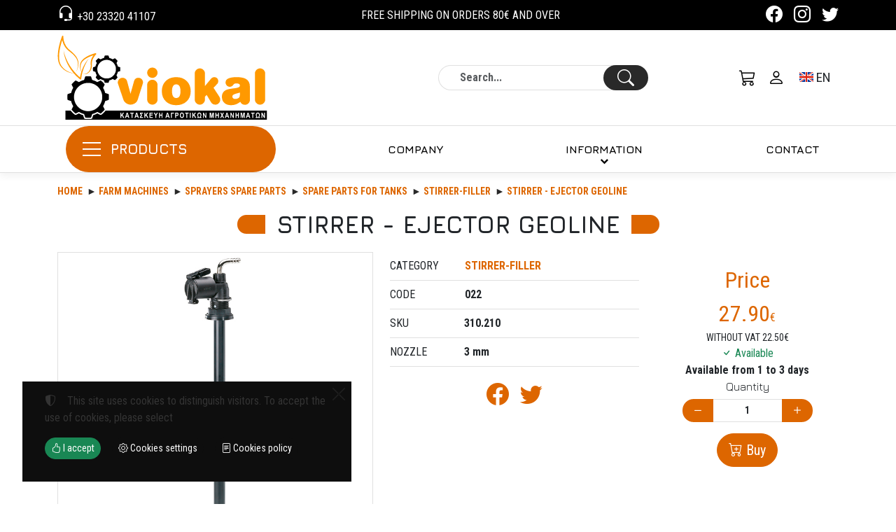

--- FILE ---
content_type: text/html;charset=UTF-8
request_url: https://viokal.shop/en/anakateytiras-gemistiras-geoline-022.htm
body_size: 24114
content:
<!DOCTYPE html>
<html lang="en">
<head>
<meta charset="utf-8">
<title>STIRRER - EJECTOR GEOLINE</title>
<meta name="description" content="Home » Farm machines » SPRAYERS SPARE PARTS » SPARE PARTS FOR TANKS » STIRRER FILLER » STIRRER EJECTOR GEOLINE STIRRER EJECTOR GEOLINE">
<meta name="robots" content="index,follow">
<meta name="generator" content="TORUS internet applications - www.torus.gr">
<meta name="viewport" content="width=device-width, initial-scale=1.0, maximum-scale=2.0, user-scalable=yes">

<link rel="preconnect" href="https://fonts.googleapis.com">
<link rel="preconnect" href="https://fonts.gstatic.com" crossorigin>
<link href="https://cdn.jsdelivr.net/npm/bootstrap@5.3.0-alpha1/dist/css/bootstrap.min.css" rel="stylesheet">

<style>
:root {
	--primary-color: #dd6600;
	--primary-dark-color: #cc5500;
	--primary-darker-color: #222222;
	--primary-darkest-color: #000000;
	--primary-light-color: #ff9900;
	--primary-lighter-color: #ffcc00;
	--primary-reverse-color: #ffffff;
	--primary-alpha20-color: rgba(221,102,0,.2);
	--primary-alpha50-color: rgba(221,102,0,.5);
	--primary-reverse-alpha20-color: rgba(0,0,0,.2);

	--secondary-color: #292929;
	--secondary-alpha50-color: rgba(41,41,41,.5);
	--secondary-dark-color: #141414;
	--secondary-darker-color: #0e0e0e;
	--secondary-light-color: #333333;
	--secondary-lighter-color: #444444;
	--secondary-reverse-color: #ffffff;

	--grey-color: #777777;
	--lightgrey-color: #e0e0e0;
	--lightgrey-bg: #eeeeee;
	--verylight-grey-color: #f0f0f0;
	--darkgrey-color: #454444;
	--darkgrey-bg: #454444;
	--line-color: var(--lightgrey-color);
	--text-color: var(--grey-color);

	--header-color: #000000;
	--header-background: #ffffff;
	--header-font: 'Jura', sans-serif;
	--text-font: 'Roboto Condensed', sans-serif;
	--icons-font: 'bootstrap-icons';

	--nav-color: #ffffff;
	--nav-root-bg-color: var(--primary-darker-color);
	--nav-child-bg-color: var(--primary-darker-color);
	--nav-border: 0;
	--nav-lg-color: #000000;
	--nav-lg-root-bg-color: #ffffff;
	--nav-lg-child-bg-color: #ffffff;
	--nav-lg-border: 1px solid #eeeeee;
	--nav-inverse-color: #ffffff;
	--nav-inverse-bg: var(--primary-color);
	--nav-font: var(--header-font);

	--footer-color: var(--grey-color);
	--footer-link-color: var(--grey-color);
	--footer-link-hover-color: var(--primary-color);
	--footer-background: var(--secondary-dark-color);
	--footer-caption-color: #ffffff;

	--speed: .3s;
	--toggle-width: 42px;
	--toggle-height: 42px;

	--bs-font-sans-serif: var(--text-font);
	--swiper-theme-color: var(--primary-color);
	--swiper-navigation-color: var(--nav-lg-root-bg-color);

	--control-border-radius: 30px;
	--button-border-radius: 30px;
}

::selection { background: var(--primary-alpha20-color); }
::-moz-selection { background: var(--primary-alpha20-color); }
.bg-dark ::selection { background: var(--primary-reverse-alpha20-color); }
.bg-dark ::-moz-selection { background: var(--primary-reverse-alpha20-color); }


/**
 * SVG ICONS
 */
.si:before {
	display: inline-flex;
	align-items: center;
	justify-content: center;
	width: 43px;
	height: 43px;
	color: #000000;
	font-size: 32px;
}
.bg-dark .si:before {
	color: #ffffff;
}
.si.si-start,
.si.si-end {
	position: relative;
	line-height: 1.5;
}
.si.si-start:before,
.si.si-end:before {
	position: absolute;
	width: 32px;
	height: auto;
	font-size: 20px;
	line-height: 1.2;
	text-align: center;
}
.si.si-start {
	padding-left: 32px;
}
.si.si-end {
	padding-right: 32px;
}
.si.si-start:before {
	left: 0;
}
.si.si-end:before {
	right: 0;
}
.si-burger {
	display: inline-flex;
	width: 42px;
	height: 42px;
	background: none;
	align-items: center;
	justify-content: center;
}
.si-burger span {
	position: relative;
	display: inline-block;
	width: 23px;
	border-bottom: 2px solid var(--header-color,#000000);;
}
.si-burger span::before,
.si-burger span::after {
	content: '';
	position: absolute;
	width: 100%;
	border-bottom: 2px solid var(--header-color,#000000);;
	transform: translateY(-7px);
}
.si-burger span::after {
	transform: translateY(7px);
}
[class^="si-"]::before, [class*=" si-"]::before,
header [class^="bi-"]::before, header [class*=" bi-"]::before {
	line-height: initial;
	font-size: 24px;
}
label[class^="si-"]::before, label[class*=" si-"]::before,
label[class^="bi-"]::before, label[class*=" bi-"]::before,
.page-link [class^="bi-"]::before, .page-link [class*=" bi-"]::before {
	line-height: initial;
	font-size: 16px;
}

@media (min-width:992px) {
	.si-burger {
		display: none;
	}
}

*:focus-visible {
	outline: 0;
}

header {
	position: fixed;
	top: 0px; left: 0;
	right: 0;
	z-index: 1020;
	display: flex;
	flex-flow: row wrap;
	color: var(--header-color);
	background: var(--header-background);
	box-shadow: 0 5px 10px rgba(0,0,0,.05);
}
header a, header a:hover, header a:focus, header .btn-link, 
header .btn-link:hover, header .btn-link:focus {
	color: var(--header-color);
}
header .header-main {
	display: flex;
	flex-flow: row wrap;
	align-items: center;
}
@media (max-width:991px){
	header .container,
	header .container-fluid {
		padding: 0;
	}
}

h1, .h1, h2, .h2, h3, .h3, h4, .h4, h5, .h5, h6, .h6, .caption {
	font-family: var(--header-font);
}
.h1, h1 {
	font-size: calc(1.5rem + .8vw);
	font-weight: 700;
	margin-bottom: 1.5vw;
	display: flex;
	justify-content: center;
	align-items: center;
	text-align: center;
}
h1::before, h1::after,
.h1::before, .h1::after {
	content: '';
	display: block;
	width: 40px;
	height: calc(1rem + .8vw);
	background: var(--primary-color);
}
h1::before,
.h1::before {
	margin-right: 1rem;
	border-top-left-radius: 1rem;
	border-bottom-left-radius: 1rem;
}
h1::after,
.h1::after {
	margin-left: 1rem;
	border-top-right-radius: 1rem;
	border-bottom-right-radius: 1rem;
}
.h2, h2, main .caption, footer .caption {
	font-size: calc(1rem + .5vw);
	font-weight: bold;
}
th .caption {
	text-align: center;
	font-size: 1rem;
	font-weight: bold;
}

.text-sm {
	font-size: .875rem;
}

.brand {
	display: inline-flex;
	align-items: center;
	justify-content: center;
	margin: 0 auto;
	width: auto;
	height: auto;
}
.brand img {
	display: block;
	max-height: 32px;
}
.contact-logo img {
	display: block;
	margin: 0 auto 1rem;
	max-height: 120px;
}
.toggle {
	display: flex;
	padding: 8px;
	max-width: var(--toggle-width);
}
a, a:hover, a:focus,
.btn-link, .btn-link:hover, .btn-link:focus {
	text-decoration: none;
	color: var(--primary-color);
}
a.btn:hover, a.btn:focus {
	text-decoration: none;
}
a:hover, a:focus,
.btn-link:hover, .btn-link:focus {
	text-decoration: underline;
}
header a:hover, header a:focus {
	text-decoration: none;
}
.dropdown {
	display: inline-block;
}
.dropdown .dropdown-toggle,
.dropdown .dropdown-toggle:hover
.dropdown .dropdown-toggle:focus {
	display: flex;
	box-shadow: 0 0 0 transparent;
	background: transparent;
	padding: 8px;
	color: var(--primary-color);
}
.dropdown .dropdown-toggle::after {
	display: none;
}
header .dropdown .dropdown-toggle,
header .dropdown .dropdown-toggle:hover
header .dropdown .dropdown-toggle:focus {
	color: var(--header-color,#000000);
}
.btn {
	border-radius: var(--button-border-radius);
}
.btn-primary,
.bg-primary,
.page-item.active .page-link {
	background: var(--primary-color)!important;
	border-color: var(--primary-color)!important;
}
.btn-primary:hover, .btn-primary:focus, .btn-primary:active, 
.btn-outline-primary:hover, .btn-outline-primary:focus, .btn-outline-primary:active {
	background-color: var(--primary-light-color)!important;
	border-color: var(--primary-light-color)!important;
}
.btn-outline-primary {
	color: var(--primary-color);
	border-color: var(--primary-color)!important;
}
.btn-check:active + .btn-outline-primary,
.btn-check:checked + .btn-outline-primary,
.btn-outline-primary.active,
.btn-outline-primary.dropdown-toggle.show,
.btn-outline-primary:active {
	background-color: var(--secondary-color);
	border-color: var(--secondary-color);
}
.btn-secondary,
.btn-outline-secondary:active,
.btn-outline-secondary:hover,
.bg-secondary {
	background-color: var(--secondary-darker-color)!important;
	border-color: var(--secondary-darker-color)!important;
}
.btn-check:active + .btn-outline-secondary,
.btn-check:checked + .btn-outline-secondary,
.btn-outline-secondary.active,
.btn-outline-secondary.dropdown-toggle.show,
.btn-outline-secondary:active {
	color: #ffffff;
	background-color: var(--secondary-darker-color)!important;
	border-color: var(--secondary-darker-color)!important;
}
.btn-floating {
	display: flex;
	align-items: center;
	height: 100%;
}
.btn-floating.text-center {
	justify-content: center;
}

.swiper-slide-caption {
	position: absolute;
	left: 50%;
	bottom: 1rem;
	z-index: 20;
	padding: 1rem;
	width: calc(100vw - 2rem);
	color: #ffffff;
	background: var(--primary-alpha50-color);
	text-align: center;
	transform: translateX(-50%);
}
.swiper-slide-caption .btn {
	margin-top: 1rem;
}
.swiper-slide {
	background: var(--bg-img) 50% 50% / cover no-repeat;
}
@media (min-width: 680px) {
	.swiper-slide {
		background-image: var(--bg-lg-img);
	}
}

main {
	padding: 45px 0 2rem;
}
.text-secondary {
	color: var(--secondary-darker-color)!important;
}

.list-inline {
	display: inline-flex;
	list-style: none;
	margin: 0;
	padding: 0;
}
@media (min-width: 992px) {
	.brand {
		margin: .5rem auto;
	}
	.brand img {
		max-height: 80px;
	}
	.nav-tree .nav-body {
		border-top: 1px solid var(--line-color);
		border-bottom: 1px solid var(--line-color);
	}
	.nav-tree .nav-root {
		align-items: center;
	}
	.nav-tree .nav-root > li > a {
		padding-top: .5rem;
		padding-bottom: .5rem;
	}
	main {
		padding: 0;
	}
}
@media (min-width: 1200px) {
	.brand img {
		max-height: 120px;
	}
}

.bg-dark,
.bg-dark a,
.bg-dark a:hover {
	color: #ffffff;
	background-color: var(--primary-darker-color)!important;
}
.bg-dark a:hover {
	color: var(--secondary-light-color)!important;
}

/**
 * Nav-Tree
 */
@media (max-width:991px) {
	.nav-tree {
		position: fixed;
		top: 0; bottom: 0;
		left: 0; right: 0;
		z-index: 9900;
		width: 100vw;
		transition: all .3s;
	}
	/** Flip from top */
	.nav-tree.flip-left {
		-webkit-transform: perspective(300px) rotateY(90deg);
		transform: perspective(300px) rotateY(90deg);
		-webkit-transform-origin: left;
		transform-origin: left;
	}
}
@media (min-width:992px) {
	.toggle-main {
		display: none;
	}

/**
	.nav-tree.flip-left {
		display: none;
	}
	.nav-tree.flip-left {
		-webkit-transform: none;
		transform: none;
		opacity: 1;
	}
**/
}

</style>

<link rel="apple-touch-icon" sizes="180x180" href="/apple-touch-icon.png">
<link rel="icon" type="image/png" sizes="32x32" href="/favicon-32x32.png">
<link rel="icon" type="image/png" sizes="16x16" href="/favicon-16x16.png">
<link rel="manifest" href="/site.webmanifest">
<link rel="mask-icon" href="/safari-pinned-tab.svg" color="#dd6600">
<meta name="msapplication-TileColor" content="#eeeeee">
<meta name="theme-color" content="#ffffff">


<link rel="prefetch" href="/fonts/shopicons.css" as="style" onload="this.rel='stylesheet'">
<noscript><link rel="stylesheet" href="/fonts/shopicons.css"></noscript>

<meta name="dc.title" content="VIOKAL Kaltsogiannis Agricultural machinery">
<meta name="geo.region" content="GR-53">
<meta name="geo.placename" content="Naoussa">
<meta name="geo.position" content="40.623224;22.129636">
<meta name="ICBM" content="40.623224, 22.129636">

<meta name="twitter:card" content="summary">
<meta name="twitter:site" content="@viokal">
<meta name="twitter:image" content="https://viokal.shop/photos/8197007.jpg">
<meta property="og:type" content="website"> 
<meta property="og:site_name" content="VIOKAL Kaltsogiannis Agricultural machinery">
<meta property="og:title" content="STIRRER - EJECTOR GEOLINE"> 
<meta property="og:image" content="https://viokal.shop/photos/big/8197007.jpg"> 
<meta property="og:url" content="https://viokal.shop/en/anakateytiras-gemistiras-geoline-022.htm">
<meta property="og:description" content="Home » Farm machines » SPRAYERS SPARE PARTS » SPARE PARTS FOR TANKS » STIRRER FILLER » STIRRER EJECTOR GEOLINE STIRRER EJECTOR GEOLINE">
<meta property="fb:app_id" content="">



<link href="https://fonts.googleapis.com/css2?family=Jura:wght@400;700&family=Roboto+Condensed:ital,wght@0,400;0,700;1,400;1,700&display=swap" rel="stylesheet">
<link href="https://cdn.jsdelivr.net/npm/bootstrap-icons@1.8.1/font/bootstrap-icons.css" rel="stylesheet">


<link href="https://static.torus.gr/saw/css/nav-tree.css" rel="stylesheet">

<link href="https://static.torus.gr/saw/css/torus-bundle.css" rel="stylesheet">
<link href="/css/torus-shop.css?v=1" rel="stylesheet">
<link href="/css/torus-style.css?v=1" rel="stylesheet">
<script>
var dic = {
'ENTER': {el: 'Είσοδος',en: 'Enter'},
'ERR_BLANK_EMAIL': {el: 'Το e-mail σας πρέπει να συμπληρωθεί',en: 'You must fill in your e-mail'},
'FAILURE': {el: 'Αποτυχία',en: 'Failure'},
'INVALID_EMAIL': {el: 'Το e-mail είναι λανθασμένο',en: 'The e-mail you entered is invalid'},
'LANGUAGE': {el: 'Γλώσσα',en: 'Language'},
'MESSAGE': {el: 'Μήνυμα',en: 'Message'},
'PASSWORD_IN_THE_TWO_FIELDS_IS_DIFFERENT': {el: 'Ο κωδικός πρόσβασης στα δύο πεδία είναι διαφορετικός',en: 'The password in the two fields is different'},
'PASSWORD_MUST_BE_FILLED': {el: 'Ο κωδικός πρόσβασης πρέπει να συμπληρωθεί',en: 'The password must be filled'},
'PASSWORD_MUST_HAVE_ATLEAST_6_CHARS': {el: 'Ο κωδικός πρόσβασης πρέπει να έχει τουλάχιστον 6 χαρακτήρες',en: 'Password field must be at least 6 characters long'},
'RESET_PASSWORD': {el: 'Επαναφορά κωδικού πρόσβασης',en: 'Reset password'},
'SELECT_SIZE': {el: 'Επιλέξτε μέγεθος',en: 'Select size'},
'SUCCESS': {el: 'Επιτυχία',en: 'Success'},
'THERE_IS ALREADY_A_CUSTOMER_WITH_THE_SAME_EMAIL': {el: 'Υπάρχει ήδη ένας πελάτης με το ίδιο e-mail στο αρχείο μας. Παρακαλούμε κάντε επαναφορά του κωδικού σας.',en: 'There is already a customer with the same email in our file. Please reset your password.'},
'_NONE_': {}
}

function dict(msg) {
	return dic[msg][app.lang];
}
var app = {
	lang: 'en',
	langPath: '/en',
	mapSettings: {
		apikey: '',
		map: {
			centerLat: 40.623224,
			centerLon: 22.129636,
			lat: 40.623224,
			lon: 22.129636,
			zoom: 13
		}
	}
}
var lang = app.lang;
var cookies = {
	set: function(name, value, days) {
		if (days) {
			var date = new Date();
			date.setTime(date.getTime() + (days * 24 * 60 * 60 * 1000));
			var expires = '; expires=' + date.toGMTString();
		} else var expires = '';
		document.cookie = name + '=' + value + expires + "; path=/";
	},
	read: function(name) {
		var nameEQ = name + '=';
		var ca = document.cookie.split(';');
		for (var i = 0; i < ca.length; i++) {
			var c = ca[i];
			while (c.charAt(0) == ' ') {
				c = c.substring(1, c.length);
			}
			if (c.indexOf(nameEQ) === 0) {
				return c.substring(nameEQ.length, c.length);
			}
		}
		return null;
	},
	erase: function(name) {this.set(name, '', -1)},
	exists: function(name) {return (this.read(name) !== null)}
};
</script>

<!-- Google tag (gtag.js) -->
<script async src="https://www.googletagmanager.com/gtag/js?id=G-FNFZJHZTKZ"></script>
<script>
	window.dataLayer = window.dataLayer || [];
	function gtag(){dataLayer.push(arguments);}
	gtag('js', new Date());
	gtag('config', 'G-FNFZJHZTKZ');
</script>



<!-- Google Tag Manager -->
<script>(function(w,d,s,l,i){w[l]=w[l]||[];w[l].push({'gtm.start': new Date().getTime(),event:'gtm.js'});var f=d.getElementsByTagName(s)[0], j=d.createElement(s),dl=l!='dataLayer'?'&l='+l:'';j.async=true;j.src='https://www.googletagmanager.com/gtm.js?id='+i+dl;f.parentNode.insertBefore(j,f);})(window,document,'script','dataLayer','GTM-TZ2TD57B');</script>
<!-- End Google Tag Manager -->

</head>

<body class="page-products page-00">
<!-- Google Tag Manager (noscript) -->
<noscript><iframe src="https://www.googletagmanager.com/ns.html?id=GTM-TZ2TD57B" height="0" width="0" style="display:none;visibility:hidden"></iframe></noscript>
<!-- End Google Tag Manager (noscript) -->

<header>

	<div class="header-main container sticky">

	<a class="toggle toggle-main nav-tree-toggle si si-burger" data-target=".main" href="#" aria-label="Menu" title="Menu"><span></span></a>

	<a class="brand" href="/">
		<img class="logo d-block d-lg-none" src="/images/logo-m.svg" alt="VIOKAL Kaltsogiannis Agricultural machinery">
		<img class="logo d-none d-lg-block" src="/images/logo.svg" alt="VIOKAL Kaltsogiannis Agricultural machinery" loading="lazy">
		
	</a>

	<a class="toggle toggle-search bi bi-search" data-bs-toggle="collapse" role="button" aria-expanded="false" aria-controls="search-form"
		href="#search-form" aria-label="Search" title="Search"></a>
	<form id="search-form" class="form-search form-search-inline collapse" action="/search" method="GET">
		<input id="searchKeys" class="form-control" type="text" name="keys" value="" placeholder="Search..." aria-label="Search">
		<label for="searchKeys" class="visually-hidden">Search</label>
		<button type="submit" class="btn btn-search bi bi-search" aria-label="Search"></button>
	</form>

	<div class="toggle-wrap toggle-wrap-cart">
		<a class="toggle toggle-cart bi bi-cart3" data-bs-toggle="collapse" role="button" title="Shopping cart" 
			aria-expanded="false" aria-controls="cart-summary-collapse" href="#cart-summary-collapse" aria-label="Shopping cart"></a>
		<div id="cart-summary-collapse" class="cart-summary collapse">
		<div class="navbar-cart-items" data-gec="set" data-gec-name="cart-summary">

	<div class="cart-summary-message text-center">
		No products in the shopping cart
	</div>


</div>





		</div>
	</div>
	<div class="dropdown nav-user d-none d-sm-inline-block">
	<button id="toggleUser" type="button" class="btn btn-user-select dropdown-toggle bi bi-person" data-bs-toggle="dropdown" aria-expanded="false" aria-label="Toggle user choices"></button>
	<ul class="dropdown-menu dropdown-menu-end" aria-labelledby="toggleUser">

		<li><a class="dropdown-item" href="/en/user/login">Login</a></li>
		<li><a class="dropdown-item" href="/en/user/register">Register</a></li>

	</ul>
</div>


	
	<div class="btn-group lang-select">
	<button id="toggleLang" type="button" class="btn btn-default dropdown-toggle language btn-lang-select curr-lang-en" data-bs-toggle="dropdown" aria-expanded="false">
		<span class="visually-hidden">Toggle language selector</span>
		<span class="lex-lang d-none">English</span>
		<span class="lex-lang-name d-none d-sm-inline-block">EN</span>
	</button>
	<ul id="langbar" class="dropdown-menu dropdown-menu-lg-end" aria-labelledby="toggleLang">

		<li data-value="EN - English" data-code="en">
		<a class="dropdown-item lang-item lang-item-en" href="/en/anakateytiras-gemistiras-geoline-022.htm">English</a></li>

		<li data-value="EL - Ελληνικά" data-code="el">
		<a class="dropdown-item lang-item lang-item-el" href="/anakateytiras-gemistiras-geoline-022.htm">Ελληνικά</a></li>

	</ul>
<script>
window.addEventListener('jq.loaded', function() {
$('.lang-select li').click( function(){
	var lang = $(this).attr('data-code');
	dbcookies.set('lang', lang);
	displayLang(lang);
});
});
</script>
</div>


	<a class="toggle toggle-alt bi bi-three-dots" data-bs-toggle="collapse" role="button" aria-expanded="false" aria-controls="nav-alter"
		href="#nav-alter" aria-label="Side Menu" title="Side Menu"></a>

	</div>

	<nav id="nav-alter" class="alter collapse">
	<div class="container d-flex align-items-center">
		<ul class="list-inline">
		<li><a href="tel:00302332041107" class="bi bi-headset">
			+30 23320 41107</a></li>
		</ul>

		<div class="d-none d-lg-block mx-auto">FREE SHIPPING ON ORDERS 80€ AND OVER</div>

		<ul class="list-inline">
		<li><a class="bi bi-facebook" href="https://www.facebook.com/viokal.gr" aria-label="Facebook" title="Facebook"></a></li>
		<li><a class="bi bi-instagram" href="" aria-label="Instagram" title="Instagram"></a></li>
		<li><a class="bi bi-twitter" href="" aria-label="Twitter" title="Twitter"></a></li>
		</ul>
	</div>
	</nav>

	<nav class="main nav-tree slide-left enable-hover_DIS" data-toggle=".toggle-main">
		<div class="nav-head">
			<div class="back"></div>
			<a class="toggle close" data-target=".main" href="#" aria-label="Close" title="Close"><span class="bi bi-x"></span></a>
		</div>
		<div class="nav-body">
		<ul class="nav-root container m-auto">
<li class="slide-left itm-0"><a href="/en/products">PRODUCTS</a>
<ul class="cat-01 nav-level-1">
<li class="itm-0"><a href="/en/georgika-michanimata">Farm machines</a>
<ul class="cat-0101 nav-level-2">
<li class="itm-0"><a href="/en/georgika-michanimata/platformes">Platforms</a></li>
<li class="itm-1"><a href="/en/georgika-michanimata/katastrofeis">Destroyers</a>
<ul class="cat-010201 nav-level-3">
<li class="itm-0"><a href="/en/georgika-michanimata/katastrofeis/viokal">VIOKAL</a>
<ul class="cat-01020101 nav-level-4">
<li class="itm-0"><a href="/en/georgika-michanimata/katastrofeis/viokal/standard">Standard</a></li>
<li class="itm-1"><a href="/en/georgika-michanimata/katastrofeis/viokal/magna">Magna</a></li>
<li class="itm-2"><a href="/en/georgika-michanimata/katastrofeis/viokal/armada">Armada</a></li>
<li class="itm-3"><a href="/en/georgika-michanimata/katastrofeis/viokal/stem">Stem</a></li>
</ul>
</li>
</ul>
</li>
<li class="itm-2"><a href="/en/georgika-michanimata/frezes-kalliergitika">Milling cutters - Crops machins</a></li>
<li class="itm-3"><a href="/en/georgika-michanimata/kladeytika">Pruning machines</a>
<ul class="cat-010401 nav-level-3">
<li class="itm-0"><a href="/en/georgika-michanimata/kladeytika/ilektrika-psalidia-kladematos">VESCO X-Series Shears</a></li>
<li class="itm-1"><a href="/en/georgika-michanimata/kladeytika/epaggelmatika-psalidia-kladematos">VESCO a line professional shears </a></li>
<li class="itm-2"><a href="/en/georgika-michanimata/kladeytika/epaggelmatika-psalidia-trygou">VESCO LINE B PICKING AND TRIMMING SHEARS</a></li>
<li class="itm-3"><a href="/en/georgika-michanimata/kladeytika/epaggelmatikes-psalides-kladematos">VESCO T LINE PROFESSIONAL ANVIL BRANCH CUTTERS</a></li>
<li class="itm-4"><a href="/en/georgika-michanimata/kladeytika/epaggelmatikes-psalides-mportnouras">VESCO S LINE PROFESSIONAL HEDGE SHEARS</a></li>
<li class="itm-5"><a href="/en/georgika-michanimata/kladeytika/epaggelmatika-cheiropriona">VESCO C LINE PROFESSIONAL SAWS</a></li>
<li class="itm-6"><a href="/en/georgika-michanimata/kladeytika/epaggelmatika-ergaleia-mpoliasmatos">VESCO R LINE GRAFTING</a></li>
<li class="itm-7"><a href="/en/georgika-michanimata/kladeytika/aksesouar-kladematos">ACCESSORIES</a></li>
</ul>
</li>
<li class="itm-4"><a href="/en/georgika-michanimata/psekastika">Sprayers</a></li>
<li class="itm-5"><a href="/en/georgika-michanimata/antallaktika-psekastikon">SPRAYERS SPARE PARTS</a>
<ul class="cat-010603 nav-level-3">
<li class="itm-0"><a href="/en/georgika-michanimata/antallaktika-psekastikon/mpares-psekasmou">SPRAY BOOMS</a>
<ul class="cat-01060301 nav-level-4">
<li class="itm-0"><a href="/en/georgika-michanimata/antallaktika-psekastikon/mpares-psekasmou/mpares-psekasmou-anoichtis-kalliergeias">SPRAYER BOOMS FOR CROP</a></li>
<li class="itm-1"><a href="/en/georgika-michanimata/antallaktika-psekastikon/mpares-psekasmou/dendrokomikes-kai-ampelourgikes-mpares-psekasmou">DENTISTS AND VINEGAR SPRAYER BOOMS</a></li>
<li class="itm-2"><a href="/en/georgika-michanimata/antallaktika-psekastikon/mpares-psekasmou/mpares-zizanioktonias">SPRAY BOOMS FOR WEEL</a></li>
<li class="itm-3"><a href="/en/georgika-michanimata/antallaktika-psekastikon/mpares-psekasmou/eksartimata-gia-mpares">ACCESSORIES FOR SPRAY BOOMS</a></li>
</ul>
</li>
<li class="itm-1"><a href="/en/georgika-michanimata/antallaktika-psekastikon/mpek-kai-ayloi-gia-tourmpina-psekasmou">NOZZLE HOLDER AND SPRAY GUNS FOR ORCHARD SPRAYER</a>
<ul class="cat-01060401 nav-level-4">
<li class="itm-0"><a href="/en/georgika-michanimata/antallaktika-psekastikon/mpek-kai-ayloi-gia-tourmpina-psekasmou/mpek-gia-tourmpina-psekasmou">NOZZLE HOLDER FOR ORCHARD SPRAYER</a></li>
<li class="itm-1"><a href="/en/georgika-michanimata/antallaktika-psekastikon/mpek-kai-ayloi-gia-tourmpina-psekasmou/mpek-gia-dendrokomikes-mpares-psekasmou">NOZZLE HOLDES FOR DENDROCOMIC SORAYER BOOMS</a></li>
<li class="itm-2"><a href="/en/georgika-michanimata/antallaktika-psekastikon/mpek-kai-ayloi-gia-tourmpina-psekasmou/ayloi-psekasmou">SPRAY GUNS</a></li>
<li class="itm-3"><a href="/en/georgika-michanimata/antallaktika-psekastikon/mpek-kai-ayloi-gia-tourmpina-psekasmou/ayloi-zizanioktonias">SPRAY GUN FOR WEEL</a></li>
<li class="itm-4"><a href="/en/georgika-michanimata/antallaktika-psekastikon/mpek-kai-ayloi-gia-tourmpina-psekasmou/eksartimata-gia-mpek-kai-aylous-psekasmou">ACCESSORIES FOR NOZZLE HOLDER AND SPRAY GUNS</a></li>
</ul>
</li>
<li class="itm-2"><a href="/en/georgika-michanimata/antallaktika-psekastikon/mpek-gia-mpares-psekasmou">NOZZLE HOLDER FOR SPRAY BOOM</a>
<ul class="cat-01060501 nav-level-4">
<li class="itm-0"><a href="/en/georgika-michanimata/antallaktika-psekastikon/mpek-gia-mpares-psekasmou/mpek-eksoterikis-parochis">NOZZLE HOLDERS EXTERNAL SUPPLY</a></li>
<li class="itm-1"><a href="/en/georgika-michanimata/antallaktika-psekastikon/mpek-gia-mpares-psekasmou/mpek-esoterikis-parochis">NOZZLE HOLDERS INTERNAL SUPPLY</a></li>
<li class="itm-2"><a href="/en/georgika-michanimata/antallaktika-psekastikon/mpek-gia-mpares-psekasmou/mpek-grammikou">NOZZLE HOLDERS</a></li>
<li class="itm-3"><a href="/en/georgika-michanimata/antallaktika-psekastikon/mpek-gia-mpares-psekasmou/eksartima-gia-mpek-mparas-psekasmou">ACCESSORIES FOR NOZZLE HOLDER</a></li>
<li class="itm-4"><a href="/en/georgika-michanimata/antallaktika-psekastikon/mpek-gia-mpares-psekasmou/kapakia">QUICK FITTING CAPS</a></li>
<li class="itm-5"><a href="/en/georgika-michanimata/antallaktika-psekastikon/mpek-gia-mpares-psekasmou/organa-metrisis">INSTRUMENT</a></li>
<li class="itm-6"><a href="/en/georgika-michanimata/antallaktika-psekastikon/mpek-gia-mpares-psekasmou/mpek-me-paso">THREAD NOZZLE HOLDER</a></li>
</ul>
</li>
<li class="itm-3"><a href="/en/georgika-michanimata/antallaktika-psekastikon/eksartimata-vytion-psekasmou">SPARE PARTS FOR TANKS</a>
<ul class="cat-01060601 nav-level-4">
<li class="itm-0"><a href="/en/georgika-michanimata/antallaktika-psekastikon/eksartimata-vytion-psekasmou/kapakia-kai-sites-deksamenis">TANK LIDS AND FILTERS</a></li>
<li class="itm-1"><a href="/en/georgika-michanimata/antallaktika-psekastikon/eksartimata-vytion-psekasmou/oikologika-pro-mikser">ECOLOGICAL MIXER</a></li>
<li class="itm-2"><a href="/en/georgika-michanimata/antallaktika-psekastikon/eksartimata-vytion-psekasmou/anadeytires-gemistires">STIRRER-FILLER</a></li>
<li class="itm-3"><a href="/en/georgika-michanimata/antallaktika-psekastikon/eksartimata-vytion-psekasmou/deiktes-stathmis">LEVEL INDICATORS</a></li>
<li class="itm-4"><a href="/en/georgika-michanimata/antallaktika-psekastikon/eksartimata-vytion-psekasmou/grammocharaktis">FOAM MARKER</a></li>
<li class="itm-5"><a href="/en/georgika-michanimata/antallaktika-psekastikon/eksartimata-vytion-psekasmou/katharistes-docheion-kai-deksamenon">CONTAINER AND TANK RINSING JETS</a></li>
<li class="itm-6"><a href="/en/georgika-michanimata/antallaktika-psekastikon/eksartimata-vytion-psekasmou/diafora-eksartimata">ASSORTED ITEMS</a></li>
</ul>
</li>
<li class="itm-4"><a href="/en/georgika-michanimata/antallaktika-psekastikon/filtra-psekastikon">SUCTION AND LINE FILTERS</a>
<ul class="cat-01060701 nav-level-4">
<li class="itm-0"><a href="/en/georgika-michanimata/antallaktika-psekastikon/filtra-psekastikon/filtra-anarrofisis">SUCTION FILTERS</a></li>
<li class="itm-1"><a href="/en/georgika-michanimata/antallaktika-psekastikon/filtra-psekastikon/filtra-grammis">LINE FILTERS</a></li>
<li class="itm-2"><a href="/en/georgika-michanimata/antallaktika-psekastikon/filtra-psekastikon/eksartimata-filtron">ACCESSORIES FOR FILTERS</a></li>
</ul>
</li>
<li class="itm-5"><a href="/en/georgika-michanimata/antallaktika-psekastikon/fterotes-eksartimata-tourmpinas">FANS AND SPARE PARTS FOR ORCHARD SPRAΥERS</a>
<ul class="cat-01060801 nav-level-4">
<li class="itm-0"><a href="/en/georgika-michanimata/antallaktika-psekastikon/fterotes-eksartimata-tourmpinas/fterotes-tourmpinas">FANS FOR ORCHARD SPRAΥERS</a></li>
<li class="itm-1"><a href="/en/georgika-michanimata/antallaktika-psekastikon/fterotes-eksartimata-tourmpinas/eksartimata-tourmpinas">SPARE PARTS FOR ORCHARD SPRAΥERS</a></li>
<li class="itm-2"><a href="/en/georgika-michanimata/antallaktika-psekastikon/fterotes-eksartimata-tourmpinas/eksartimata-fteroton">SPARE PARTS FOR FANS</a></li>
<li class="itm-3"><a href="/en/georgika-michanimata/antallaktika-psekastikon/fterotes-eksartimata-tourmpinas/plates-tourmpinas">ORCHARD SPRAYER UNIT FUN</a></li>
<li class="itm-4"><a href="/en/georgika-michanimata/antallaktika-psekastikon/fterotes-eksartimata-tourmpinas/kanonia-tourmpinas">CANON ORCHARD SPRAYER</a></li>
</ul>
</li>
<li class="itm-6"><a href="/en/georgika-michanimata/antallaktika-psekastikon/anemes-psekastikon">HOSE REEL</a></li>
<li class="itm-7"><a href="/en/georgika-michanimata/antallaktika-psekastikon/lasticha-psekastikon-kai-sfigktires">HIGH PRESSURE, TRANPARENT HOSE AND CLAMPS</a></li>
<li class="itm-8"><a href="/en/georgika-michanimata/antallaktika-psekastikon/antlies-psekastikon">PUMPS AGRICULTURAL DIVISION</a>
<ul class="cat-01061101 nav-level-4">
<li class="itm-0"><a href="/en/georgika-michanimata/antallaktika-psekastikon/antlies-psekastikon/memvranofores-antlies-psekastikon-ypsilis-piesis-annovi-reverberi">HIGH PRESSURE MEBRANE PUMPS ANNOVI REVERBERI</a></li>
<li class="itm-1"><a href="/en/georgika-michanimata/antallaktika-psekastikon/antlies-psekastikon/memvranofores-antlies-psekastikon-chamilis-piesis-annovi-reverberi">LOW PRESSURE MEBRANE PUMPS ANNOVI REVERBERI</a></li>
<li class="itm-2"><a href="/en/georgika-michanimata/antallaktika-psekastikon/antlies-psekastikon/memvranofores-antlies-psekastikon-ypsilis-piesis-comet">HIGH PRESSURE MEBRANE PUMPS COMET</a></li>
<li class="itm-3"><a href="/en/georgika-michanimata/antallaktika-psekastikon/antlies-psekastikon/memvranofores-antlies-psekastikon-chamilis-piesis-comet">LOW PRESSURE MEBRANE PUMPS COMET</a></li>
<li class="itm-4"><a href="/en/georgika-michanimata/antallaktika-psekastikon/antlies-psekastikon/emvolofores-antlies-psekastikon-ypsilis-piesis-imovilli">HIGH PRESSURE MEBRANE PUMPS IMOVILLI</a></li>
</ul>
</li>
<li class="itm-9"><a href="/en/georgika-michanimata/antallaktika-psekastikon/deksamenes-psekastikon">SPRAYERS TANKS</a></li>
</ul>
</li>
<li class="itm-6"><a href="/en/georgika-michanimata/akrofysia-psekastikon">SPRAY NOZZLES</a>
<ul class="cat-010701 nav-level-3">
<li class="itm-0"><a href="/en/georgika-michanimata/akrofysia-psekastikon/akrofysia-gia-aytomata-potistika">NOZZLES FOR SELF-PROPELLED</a></li>
<li class="itm-1"><a href="/en/georgika-michanimata/akrofysia-psekastikon/akrofysia-zizanioktonias">HERBICIDES NOZZLES</a></li>
<li class="itm-2"><a href="/en/georgika-michanimata/akrofysia-psekastikon/gia-mpares-psekasmou">FOR CROP SPRAYERS</a>
<ul class="cat-01070301 nav-level-4">
<li class="itm-0"><a href="/en/georgika-michanimata/akrofysia-psekastikon/gia-mpares-psekasmou/plastika-kai-oreichalkina-akrofysia-skoupas">FUN-SPRAY NOZZLE PLASTIC</a></li>
<li class="itm-1"><a href="/en/georgika-michanimata/akrofysia-psekastikon/gia-mpares-psekasmou/keramika-akrofysia-skoupas">CERAMIC FUN-SPRAY NOZZLES</a></li>
<li class="itm-2"><a href="/en/georgika-michanimata/akrofysia-psekastikon/gia-mpares-psekasmou/plastika-kai-inoch-akrofysia-omprelas-konos">PLASTIC AND INOX CONE NOZZLES</a></li>
<li class="itm-3"><a href="/en/georgika-michanimata/akrofysia-psekastikon/gia-mpares-psekasmou/keramika-akrofysia-omprelas-konos">CERAMIC CONE NOZZLES</a></li>
</ul>
</li>
<li class="itm-3"><a href="/en/georgika-michanimata/akrofysia-psekastikon/gia-tourmpines-psekasmou">FOR ORCHARD SPRAYERS</a>
<ul class="cat-01070401 nav-level-4">
<li class="itm-0"><a href="/en/georgika-michanimata/akrofysia-psekastikon/gia-tourmpines-psekasmou/akrofysia-gia-mpek-kai-aylous-psekasmou">NOZZLES FOR NOZZLE HOLDER AND SPRAY GUNS</a></li>
</ul>
</li>
</ul>
</li>
<li class="itm-7"><a href="/en/georgika-michanimata/alysopriona-kopi-ksylou">WOOD PROCESSING</a>
<ul class="cat-010801 nav-level-3">
<li class="itm-0"><a href="/en/georgika-michanimata/alysopriona-kopi-ksylou/alysopriona-ilektrika">ELECTRIC CHAIN SAWS</a></li>
<li class="itm-1"><a href="/en/georgika-michanimata/alysopriona-kopi-ksylou/alysopriona-venzinokinita">PETROL CHAIN SAWS</a></li>
<li class="itm-2"><a href="/en/georgika-michanimata/alysopriona-kopi-ksylou/trochistiria-alysidos-alysoprionon">CHAIN SHARPENERS </a></li>
<li class="itm-3"><a href="/en/georgika-michanimata/alysopriona-kopi-ksylou/alysides-alysoprionon-se-rolo">CHAINS ROLES FOR CHAIN SAWS </a></li>
<li class="itm-4"><a href="/en/georgika-michanimata/alysopriona-kopi-ksylou/aksesouar-alysoprionon">CHAIN SAWS ACCESSORIES</a></li>
<li class="itm-5"><a href="/en/georgika-michanimata/alysopriona-kopi-ksylou/skoupes-stachtis">VACUUM CLEANERS</a></li>
<li class="itm-6"><a href="/en/georgika-michanimata/alysopriona-kopi-ksylou/kladotemachistes-viothrymmatistes-ksylou">GARDEN SHREDDERS </a></li>
<li class="itm-7"><a href="/en/georgika-michanimata/alysopriona-kopi-ksylou/temachistes-schistires-ksylou">WOOD LOG SPLITTERS</a></li>
<li class="itm-8"><a href="/en/georgika-michanimata/alysopriona-kopi-ksylou/diskopriona-kopis-ksylou">WOOD LOG TRIMMERS</a></li>
<li class="itm-9"><a href="/en/georgika-michanimata/alysopriona-kopi-ksylou/tsekouria-tsekourovaries-variopoules">AXES - SPLITTING AXES</a></li>
</ul>
</li>
<li class="itm-8"><a href="/en/georgika-michanimata/peripoiisi-kipou">Garden care</a>
<ul class="cat-010901 nav-level-3">
<li class="itm-0"><a href="/en/georgika-michanimata/peripoiisi-kipou/michanimata-kipou">GARDEN CARE</a>
<ul class="cat-01090101 nav-level-4">
<li class="itm-0"><a href="/en/georgika-michanimata/peripoiisi-kipou/michanimata-kipou/fysitires-anarrofitires-venzinokinitoi">PETROL LEAF  VAC &amp; BLOWERS</a></li>
<li class="itm-1"><a href="/en/georgika-michanimata/peripoiisi-kipou/michanimata-kipou/frezes-ilektrikes">ELECTRIC TILLERS</a></li>
<li class="itm-2"><a href="/en/georgika-michanimata/peripoiisi-kipou/michanimata-kipou/skaptika-venzinokinita">PETROL TILLERS</a></li>
<li class="itm-3"><a href="/en/georgika-michanimata/peripoiisi-kipou/michanimata-kipou/skaptika-petrelaiou">DIESEL TILLERS</a></li>
<li class="itm-4"><a href="/en/georgika-michanimata/peripoiisi-kipou/michanimata-kipou/motokalliergites-venzinokinitoi">PETROL CULTIVATORS</a></li>
<li class="itm-5"><a href="/en/georgika-michanimata/peripoiisi-kipou/michanimata-kipou/psekastika-venzinokinita-sygkrotimata">GASOLINE SPRAYING SYSTEMS</a></li>
<li class="itm-6"><a href="/en/georgika-michanimata/peripoiisi-kipou/michanimata-kipou/psekastires-cheiros-platis">HAND &amp; KNAPSACK SPRAYERS</a></li>
<li class="itm-7"><a href="/en/georgika-michanimata/peripoiisi-kipou/michanimata-kipou/psekastires-mpatarias">BATTERY KNAPSACK SPRAYERS</a></li>
<li class="itm-8"><a href="/en/georgika-michanimata/peripoiisi-kipou/michanimata-kipou/psekastires-platis-venzinokinitoi">PETROL KNAPSACK SPRAYERS</a></li>
<li class="itm-9"><a href="/en/georgika-michanimata/peripoiisi-kipou/michanimata-kipou/geotrypana-triveles">EARTH AUGERS</a></li>
<li class="itm-10"><a href="/en/georgika-michanimata/peripoiisi-kipou/michanimata-kipou/venzinokinitires">GASOLINE  ENGINES</a></li>
</ul>
</li>
<li class="itm-1"><a href="/en/georgika-michanimata/peripoiisi-kipou/chlookoptika-michanes-gkazon">Lawn mowers - Lawn machines</a></li>
<li class="itm-2"><a href="/en/georgika-michanimata/peripoiisi-kipou/mesinezes">TRIMMER LINES</a></li>
<li class="itm-3"><a href="/en/georgika-michanimata/peripoiisi-kipou/ergaleia-kipou">GARDEN  TOOLS</a>
<ul class="cat-01090401 nav-level-4">
<li class="itm-0"><a href="/en/georgika-michanimata/peripoiisi-kipou/ergaleia-kipou/psalidia-kladematos-mpatarias-detika-mpatarias-ampelion">BATTERY &amp; PNEUMATIC PRUNING SHEARS</a></li>
<li class="itm-1"><a href="/en/georgika-michanimata/peripoiisi-kipou/ergaleia-kipou/psalidia-kladematos-cheiros">HAND PRUNING SHEARS</a></li>
<li class="itm-2"><a href="/en/georgika-michanimata/peripoiisi-kipou/ergaleia-kipou/prionia-kladematos-cheiros">PRUNING SAWS</a></li>
<li class="itm-3"><a href="/en/georgika-michanimata/peripoiisi-kipou/ergaleia-kipou/ergaleia-cheiros-kipou">GARDEN HAND TOOLS</a></li>
<li class="itm-4"><a href="/en/georgika-michanimata/peripoiisi-kipou/ergaleia-kipou/kompostopoiites">GARDEN COMPOSTERS</a></li>
<li class="itm-5"><a href="/en/georgika-michanimata/peripoiisi-kipou/ergaleia-kipou/mousamades-adiavrochoi-60gr-m2">WATERPROOF TARPAULINS 60gr/m2</a></li>
<li class="itm-6"><a href="/en/georgika-michanimata/peripoiisi-kipou/ergaleia-kipou/mousamades-adiavrochoi-90gr-m2">WATERPROOF TARPAULINS 90gr/m2</a></li>
<li class="itm-7"><a href="/en/georgika-michanimata/peripoiisi-kipou/ergaleia-kipou/mousamades-adiavrochoi-120gr-m2">WATERPROOF TARPAULINS 120gr/m2</a></li>
<li class="itm-8"><a href="/en/georgika-michanimata/peripoiisi-kipou/ergaleia-kipou/mousamades-adiavrochoi-200gr-m2">WATERPROOF TARPAULINS 200gr/m2</a></li>
<li class="itm-9"><a href="/en/georgika-michanimata/peripoiisi-kipou/ergaleia-kipou/karotsia-potistiria-kipou">GARDEN CARTS - WATERING CANS</a></li>
<li class="itm-10"><a href="/en/georgika-michanimata/peripoiisi-kipou/ergaleia-kipou/ftyaria-tsougkranes-pirounes">SHOVELS - RAKES - FORKS</a></li>
</ul>
</li>
<li class="itm-4"><a href="/en/georgika-michanimata/peripoiisi-kipou/eidi-potismatos-kipou">WATER GARDENING</a>
<ul class="cat-01090501 nav-level-4">
<li class="itm-0"><a href="/en/georgika-michanimata/peripoiisi-kipou/eidi-potismatos-kipou/lasticha-potismatos-kipou">GARDEN HOSES</a></li>
<li class="itm-1"><a href="/en/georgika-michanimata/peripoiisi-kipou/eidi-potismatos-kipou/tachysyndesmoi-potismatos">HOSE CONNECTORS</a></li>
<li class="itm-2"><a href="/en/georgika-michanimata/peripoiisi-kipou/eidi-potismatos-kipou/pistolia-nerou">SPRAY GUNS</a></li>
<li class="itm-3"><a href="/en/georgika-michanimata/peripoiisi-kipou/eidi-potismatos-kipou/ektokseytires-nerou">SPRINKLERS </a></li>
<li class="itm-4"><a href="/en/georgika-michanimata/peripoiisi-kipou/eidi-potismatos-kipou/anemes-gia-lasticha-potismatos">HOSE CARTS &amp; REELS</a></li>
<li class="itm-5"><a href="/en/georgika-michanimata/peripoiisi-kipou/eidi-potismatos-kipou/programmatistes-potismatos">MULTIFUNCTION ELECTRONIC CONTROLLERS</a></li>
</ul>
</li>
</ul>
</li>
<li class="itm-9"><a href="/en/georgika-michanimata/eksartimata-antallaktika">ACCESSORIES - SPARE PARTS</a>
<ul class="cat-011001 nav-level-3">
<li class="itm-0"><a href="/en/georgika-michanimata/eksartimata-antallaktika/aksones-kinisis-kai-kivotia-tachytiton">PTO SHAFTS AND GEARBOXES</a>
<ul class="cat-011001 nav-level-4">
<li class="itm-0"><a href="/en/georgika-michanimata/eksartimata-antallaktika/aksones-kinisis-kai-kivotia-tachytiton/aksones-kinisis">PTO DRIVE SHAFTS</a></li>
<li class="itm-1"><a href="/en/georgika-michanimata/eksartimata-antallaktika/aksones-kinisis-kai-kivotia-tachytiton/kivotia-tachytiton-tourmpinas">GEARBOXES FOR ORCHARD SPRAYER</a></li>
<li class="itm-2"><a href="/en/georgika-michanimata/eksartimata-antallaktika/aksones-kinisis-kai-kivotia-tachytiton/kivotia-tachytiton-stelechokopti">GEARBOXES FOR ROTARY CUTTERS</a></li>
<li class="itm-3"><a href="/en/georgika-michanimata/eksartimata-antallaktika/aksones-kinisis-kai-kivotia-tachytiton/kivotia-tachytiton-lipasmatodianomea">GEARBOXES FOR FERTILZER SPREADERS</a></li>
</ul>
</li>
<li class="itm-1"><a href="/en/georgika-michanimata/eksartimata-antallaktika/eksartimata-katastrofea">SPARE PARTS FOR SHREDDER</a>
<ul class="cat-01100201 nav-level-4">
<li class="itm-0"><a href="/en/georgika-michanimata/eksartimata-antallaktika/eksartimata-katastrofea/kivotia-tachytiton-katastrofea">GEARBOXES FOR FLAIL MOWERS</a></li>
<li class="itm-1"><a href="/en/georgika-michanimata/eksartimata-antallaktika/eksartimata-katastrofea/proektasi-katastrofea">EXTENSION FOR SHREDDERS</a></li>
<li class="itm-2"><a href="/en/georgika-michanimata/eksartimata-antallaktika/eksartimata-katastrofea/ydrayliki-antlia-gia-gkroup-katastrofea">HYDRAULIC PUMP</a></li>
<li class="itm-3"><a href="/en/georgika-michanimata/eksartimata-antallaktika/eksartimata-katastrofea/aksonas-katastrofea-vareou-typou">AXLE FOR SHREDDERS</a></li>
<li class="itm-4"><a href="/en/georgika-michanimata/eksartimata-antallaktika/eksartimata-katastrofea/kouzineta-katastrofea">BEARING FOR SHREDDER</a></li>
<li class="itm-5"><a href="/en/georgika-michanimata/eksartimata-antallaktika/eksartimata-katastrofea/trochalies-katastrofea">BELT PULLEYS</a></li>
<li class="itm-6"><a href="/en/georgika-michanimata/eksartimata-antallaktika/eksartimata-katastrofea/sfigktires-trochalias">PULLEY CLAMP</a></li>
<li class="itm-7"><a href="/en/georgika-michanimata/eksartimata-antallaktika/eksartimata-katastrofea/ydraylikes-mpoukales-katastrofea">HYDRAULIC CYLINDERS FOR SHREDDER</a></li>
<li class="itm-8"><a href="/en/georgika-michanimata/eksartimata-antallaktika/eksartimata-katastrofea/sfyria-katastrofea">HAMMERS FOR SHREDDER</a></li>
<li class="itm-9"><a href="/en/georgika-michanimata/eksartimata-antallaktika/eksartimata-katastrofea/imantes">BELT</a></li>
</ul>
</li>
<li class="itm-2"><a href="/en/georgika-michanimata/eksartimata-antallaktika/eksartimata-rymoulkas">TRAILER ACCESSORIES</a>
<ul class="cat-01100301 nav-level-4">
<li class="itm-0"><a href="/en/georgika-michanimata/eksartimata-antallaktika/eksartimata-rymoulkas/kotsadoures-peristrofikes">TOWING EYES</a></li>
<li class="itm-1"><a href="/en/georgika-michanimata/eksartimata-antallaktika/eksartimata-rymoulkas/spasta-timonia-psekastikon">DRAWBARS</a></li>
<li class="itm-2"><a href="/en/georgika-michanimata/eksartimata-antallaktika/eksartimata-rymoulkas/orthostates-treiler">WHEEL JACK</a></li>
<li class="itm-3"><a href="/en/georgika-michanimata/eksartimata-antallaktika/eksartimata-rymoulkas/zantolasticha">PNEUMATIC WHEAL WITH RIM</a></li>
<li class="itm-4"><a href="/en/georgika-michanimata/eksartimata-antallaktika/eksartimata-rymoulkas/mouagie">STUB AXLE</a></li>
<li class="itm-5"><a href="/en/georgika-michanimata/eksartimata-antallaktika/eksartimata-rymoulkas/ftera-kai-vaseis">BLADES AND BASE</a></li>
<li class="itm-6"><a href="/en/georgika-michanimata/eksartimata-antallaktika/eksartimata-rymoulkas/takos-plastikos">PLASTIC WHEEL CHOCK</a></li>
<li class="itm-7"><a href="/en/georgika-michanimata/eksartimata-antallaktika/eksartimata-rymoulkas/ergaleiothikes-plastikes">TOOL PLASTIC BOX</a></li>
<li class="itm-8"><a href="/en/georgika-michanimata/eksartimata-antallaktika/eksartimata-rymoulkas/fanaria-kai-anaklastires">LIGHT KIT AND REFLECTORS</a></li>
<li class="itm-9"><a href="/en/georgika-michanimata/eksartimata-antallaktika/eksartimata-rymoulkas/prizes">SOCKET</a></li>
</ul>
</li>
</ul>
</li>
</ul>
</li>
<li class="itm-1"><a href="/en/ergaleia">Tools</a>
<ul class="cat-0201 nav-level-2">
<li class="itm-0"><a href="/en/ergaleia/ilektrika-ergaleia">ELECTRIC TOOLS</a>
<ul class="cat-020101 nav-level-3">
<li class="itm-0"><a href="/en/ergaleia/ilektrika-ergaleia/kroustika-drapana-katsavidieres">IMPACT DRILLS - DRYWALL SCREWDRIVERS</a></li>
<li class="itm-1"><a href="/en/ergaleia/ilektrika-ergaleia/eksartimata-ilektrikon-ergaleion">POWER TOOLS ACESSORIES</a></li>
<li class="itm-2"><a href="/en/ergaleia/ilektrika-ergaleia/pneymatika-pistoleta">HAMMER DRILLS</a></li>
<li class="itm-3"><a href="/en/ergaleia/ilektrika-ergaleia/skaptika-katedafistika">DEMOLITION BREAKERS</a></li>
<li class="itm-4"><a href="/en/ergaleia/ilektrika-ergaleia/drapanokatsavida-mpatarias">CORDLESS SCREWDRIVERS </a></li>
<li class="itm-5"><a href="/en/ergaleia/ilektrika-ergaleia/ergaleia-mpatarias-lithiou-20v-(seira-share-150-)">ONE Li-ion BATTERY 20V (SHARE 150+)</a></li>
<li class="itm-6"><a href="/en/ergaleia/ilektrika-ergaleia/goniakoi-leiantires">ANGLE GRINDERS</a></li>
<li class="itm-7"><a href="/en/ergaleia/ilektrika-ergaleia/frezes-aylakoseon-toichou-kanalopoioi-triveia-toichou">WALL CHASERS</a></li>
<li class="itm-8"><a href="/en/ergaleia/ilektrika-ergaleia/polyergaleia-montelismou-leiantires">MINI &amp; DIE GRINDERS</a></li>
<li class="itm-9"><a href="/en/ergaleia/ilektrika-ergaleia/seges-spathoseges">JIGSAWS - RECIPROCATING SAWS</a></li>
<li class="itm-10"><a href="/en/ergaleia/ilektrika-ergaleia/planes-ksylou-frezokavilieres-koureytika-perithorion">ELECTRIC PLANERS - BISCUIT JOINTERS - LAMINATE TRIMMER</a></li>
<li class="itm-11"><a href="/en/ergaleia/ilektrika-ergaleia/router">WOOD ROUTERS</a></li>
<li class="itm-12"><a href="/en/ergaleia/ilektrika-ergaleia/anadeytires">MIXERS</a></li>
<li class="itm-13"><a href="/en/ergaleia/ilektrika-ergaleia/diskopriona-ksylou">CIRCULAR SAWS</a></li>
<li class="itm-14"><a href="/en/ergaleia/ilektrika-ergaleia/palmika-triveia">ORBITAL SANDERS</a></li>
<li class="itm-15"><a href="/en/ergaleia/ilektrika-ergaleia/pistolia-thermou-aera">HEATING GUNS</a></li>
<li class="itm-16"><a href="/en/ergaleia/ilektrika-ergaleia/thermokollitika-solinon">PLASTIC TUBE WELDING TOOLS</a></li>
<li class="itm-17"><a href="/en/ergaleia/ilektrika-ergaleia/sygkollisi-vafi">WELD - PAINTING</a></li>
<li class="itm-18"><a href="/en/ergaleia/ilektrika-ergaleia/ilektrikes-skoupes">VACUUM CLEANERS</a></li>
<li class="itm-19"><a href="/en/ergaleia/ilektrika-ergaleia/kolonata-drapana">DRILL PRESS</a></li>
<li class="itm-20"><a href="/en/ergaleia/ilektrika-ergaleia/didymoi-trochoi">BENCH GRINDERS</a></li>
<li class="itm-21"><a href="/en/ergaleia/ilektrika-ergaleia/kopi-ksylou">WOOD CUTTING</a></li>
<li class="itm-22"><a href="/en/ergaleia/ilektrika-ergaleia/diskopriona-kopis-metallou">CUT OFF SAW</a></li>
<li class="itm-23"><a href="/en/ergaleia/ilektrika-ergaleia/metrites-apostaseon-alfadia-laser">LASER DISTANCE DETECTOR - LINE LASER </a></li>
</ul>
</li>
<li class="itm-1"><a href="/en/ergaleia/ergaleia-cheiros">HAND TOOLS</a>
<ul class="cat-020201 nav-level-3">
<li class="itm-0"><a href="/en/ergaleia/ergaleia-cheiros/ftyaria-chioniou">SNOW SHOVELS</a></li>
<li class="itm-1"><a href="/en/ergaleia/ergaleia-cheiros/pensoeidi">COMBINATION PLIERS</a></li>
<li class="itm-2"><a href="/en/ergaleia/ergaleia-cheiros/katsavidia-cheiros">SCREWDRIVERS</a></li>
<li class="itm-3"><a href="/en/ergaleia/ergaleia-cheiros/kasetines-me-ergaleia">TOOLS CASES WITH TOOLS</a></li>
<li class="itm-4"><a href="/en/ergaleia/ergaleia-cheiros/machairia">KNIFES</a></li>
<li class="itm-5"><a href="/en/ergaleia/ergaleia-cheiros/metrotainies">MEASURING TAPE</a></li>
<li class="itm-6"><a href="/en/ergaleia/ergaleia-cheiros/ergaleia-oikodomon">CONSTRUCTION TOOLS</a></li>
<li class="itm-7"><a href="/en/ergaleia/ergaleia-cheiros/ergaleia-ksylourgon">WOODWORKING TOOLS</a></li>
<li class="itm-8"><a href="/en/ergaleia/ergaleia-cheiros/ergaleia-michanourgon">MACHINE TOOLS</a></li>
<li class="itm-9"><a href="/en/ergaleia/ergaleia-cheiros/ergaleia-ydraylikon">HYDRAULIC TOOLS</a></li>
<li class="itm-10"><a href="/en/ergaleia/ergaleia-cheiros/ergaleia-elaiochromatiston">PAINTERS' TOOLS</a></li>
<li class="itm-11"><a href="/en/ergaleia/ergaleia-cheiros/ergaleia-ilektrologon">ELECTRICIAN TOOLS</a></li>
<li class="itm-12"><a href="/en/ergaleia/ergaleia-cheiros/plastikes-ergaleiothikes-tsantes-thikes-ergaleion">PLASTIC TOOL CASES</a></li>
<li class="itm-13"><a href="/en/ergaleia/ergaleia-cheiros/fakoi-provoleis">FLASHLIGHTS</a></li>
<li class="itm-14"><a href="/en/ergaleia/ergaleia-cheiros/louketa-asfaleias">BRASS PADLOCKS</a></li>
<li class="itm-15"><a href="/en/ergaleia/ergaleia-cheiros/skales-alouminiou-metallika-skampo">ALUMINIUM LADDERS - METAL LADDERS</a></li>
<li class="itm-16"><a href="/en/ergaleia/ergaleia-cheiros/ilektronikes-zygaries">ELECTRONIC SCALES</a></li>
<li class="itm-17"><a href="/en/ergaleia/ergaleia-cheiros/mpataries-vryses">SINGLE LEVER MIXRES</a></li>
<li class="itm-18"><a href="/en/ergaleia/ergaleia-cheiros/alkalikes-mpataries">ALKALINE BATTERIES</a></li>
<li class="itm-19"><a href="/en/ergaleia/ergaleia-cheiros/imantes-desimatos">RACHET STRAPS</a></li>
<li class="itm-20"><a href="/en/ergaleia/ergaleia-cheiros/eidi-vidopoiias">SCREW TOOLS</a></li>
<li class="itm-21"><a href="/en/ergaleia/ergaleia-cheiros/trompes-podiou-cheiros">HANDS &amp; FOOT PUMPS</a></li>
<li class="itm-22"><a href="/en/ergaleia/ergaleia-cheiros/lampes">LIGHT BULB</a></li>
</ul>
</li>
<li class="itm-2"><a href="/en/ergaleia/ergaleia-aeros-aerosympiestes">AIR TOOLS - AIR COMPRESSORS</a>
<ul class="cat-020301 nav-level-3">
<li class="itm-0"><a href="/en/ergaleia/ergaleia-aeros-aerosympiestes/aerosympiestes">AIR COMPRESSORS</a></li>
<li class="itm-1"><a href="/en/ergaleia/ergaleia-aeros-aerosympiestes/ergaleia-aerosympieston">AIR TOOLS OF COMPRESSORS</a></li>
<li class="itm-2"><a href="/en/ergaleia/ergaleia-aeros-aerosympiestes/aerokleida-triveia-aeros">AIR IMPACT WRENCH</a></li>
<li class="itm-3"><a href="/en/ergaleia/ergaleia-aeros-aerosympiestes/karfotika-aeros">AIR STAPLERS</a></li>
</ul>
</li>
<li class="itm-3"><a href="/en/ergaleia/sygkollisi-fortisi">WELD - BATTERY CHARGER</a>
<ul class="cat-020401 nav-level-3">
<li class="itm-0"><a href="/en/ergaleia/sygkollisi-fortisi/ilektrosygkolliseis-mma">MMA WELDING MACHINES</a></li>
<li class="itm-1"><a href="/en/ergaleia/sygkollisi-fortisi/ilektrosygkolliseis-inverter">INVERTER WELDING MACHINES</a></li>
<li class="itm-2"><a href="/en/ergaleia/sygkollisi-fortisi/aksesouar-ilektrosygkolliseon">WELDING ACCESSORIES</a></li>
<li class="itm-3"><a href="/en/ergaleia/sygkollisi-fortisi/maskes-sygkollisis">WELDING MASKS</a></li>
<li class="itm-4"><a href="/en/ergaleia/sygkollisi-fortisi/michanes-kopis-plasma">PLASMA CUTTERS</a></li>
<li class="itm-5"><a href="/en/ergaleia/sygkollisi-fortisi/fortistes-mpatarion">BATTERY CHARGERS</a></li>
</ul>
</li>
<li class="itm-4"><a href="/en/ergaleia/ergaleia-synergeiou">WORKSHOP TOOLS</a>
<ul class="cat-020501 nav-level-3">
<li class="itm-0"><a href="/en/ergaleia/ergaleia-synergeiou/paletofora">HAND PALLET TRUCKS</a></li>
<li class="itm-1"><a href="/en/ergaleia/ergaleia-synergeiou/gryloi-anypsosis">HYDRAULIC FLOOR JACKS</a></li>
<li class="itm-2"><a href="/en/ergaleia/ergaleia-synergeiou/grasadoroi">GREASE GUNS</a></li>
<li class="itm-3"><a href="/en/ergaleia/ergaleia-synergeiou/palagka-alysidos">CHAIN BLOCKS</a></li>
<li class="itm-4"><a href="/en/ergaleia/ergaleia-synergeiou/ergaleioforoi-ergaleiothikes">TOOL CHEST</a></li>
<li class="itm-5"><a href="/en/ergaleia/ergaleia-synergeiou/ksemontaristes-elastikon">CAR TIRE CHANGERS</a></li>
<li class="itm-6"><a href="/en/ergaleia/ergaleia-synergeiou/ksaplostres-synergeiou">PLASTIC CAR CREEPERS</a></li>
<li class="itm-7"><a href="/en/ergaleia/ergaleia-synergeiou/preses-ydraylikes">HYDRAULIC SHOP PRESS</a></li>
<li class="itm-8"><a href="/en/ergaleia/ergaleia-synergeiou/anarrofitires-syllektes-ladiou">CAR PNEUMATIC OIL DRAINS</a></li>
</ul>
</li>
<li class="itm-5"><a href="/en/ergaleia/domika-michanimata">LIGHT CONSTRUCTION EQUIPMENT</a>
<ul class="cat-020601 nav-level-3">
<li class="itm-0"><a href="/en/ergaleia/domika-michanimata/donites-mpetou">GASOLINE CONCRETE VIBRATOR</a></li>
<li class="itm-1"><a href="/en/ergaleia/domika-michanimata/asfaltokoptes-koftes-domikon-ylikon">GASOLINE FLOOR SAWS</a></li>
<li class="itm-2"><a href="/en/ergaleia/domika-michanimata/leiantires-mpetou">GASOLINE POWER TROWEL</a></li>
<li class="itm-3"><a href="/en/ergaleia/domika-michanimata/sympiestes-(donitika)-mpetou">GASOLINE TAMPING RAMMER</a></li>
<li class="itm-4"><a href="/en/ergaleia/domika-michanimata/ilektrikes-mpetonieres">ELECTRIC CONCRETE MIXERS</a></li>
<li class="itm-5"><a href="/en/ergaleia/domika-michanimata/koftes-plakidion-cheiros">TILE CUTTERS</a></li>
<li class="itm-6"><a href="/en/ergaleia/domika-michanimata/koftes-ygras-kopis-plakidion-petras">TILE CUTTERS</a></li>
</ul>
</li>
<li class="itm-6"><a href="/en/ergaleia/viomichanikos-eksoplismos">INDUSTRIAL EQUIPMENT</a>
<ul class="cat-020701 nav-level-3">
<li class="itm-0"><a href="/en/ergaleia/viomichanikos-eksoplismos/antlies-nerou">ELECTRIC PUMPS</a>
<ul class="cat-02070101 nav-level-4">
<li class="itm-0"><a href="/en/ergaleia/viomichanikos-eksoplismos/antlies-nerou/eksartimata-gia-ilektrikes-antlies">ACCESSORIES FOR ELECTRIC PUMPS</a></li>
<li class="itm-1"><a href="/en/ergaleia/viomichanikos-eksoplismos/antlies-nerou/ypovrychies-antlies-nerou">SUBMERSIBLE WATER PUMPS</a></li>
<li class="itm-2"><a href="/en/ergaleia/viomichanikos-eksoplismos/antlies-nerou/antlies-epifaneias-nerou">SURFACE GARDEN PUMPS</a></li>
<li class="itm-3"><a href="/en/ergaleia/viomichanikos-eksoplismos/antlies-nerou/antlies-nerou-venzinokinites">GASOLINE WATER PUMPS</a></li>
<li class="itm-4"><a href="/en/ergaleia/viomichanikos-eksoplismos/antlies-nerou/antlies-nerou-petrelaiou">DIESEL WATER PUMPS</a></li>
</ul>
</li>
<li class="itm-1"><a href="/en/ergaleia/viomichanikos-eksoplismos/manometra">PRESSURE GAUGES</a>
<ul class="cat-02070201 nav-level-4">
<li class="itm-0"><a href="/en/ergaleia/viomichanikos-eksoplismos/manometra/manometra-glykerinis">GLYCERIN PRESSURE GAUGES</a></li>
<li class="itm-1"><a href="/en/ergaleia/viomichanikos-eksoplismos/manometra/manometra-choris-glykerini">PRESSURE GAUGES WITHOUT GLYCERIN</a></li>
<li class="itm-2"><a href="/en/ergaleia/viomichanikos-eksoplismos/manometra/eksartima-manometron">ACCESSORIES FOR PRESSURE GAUGES</a></li>
</ul>
</li>
<li class="itm-2"><a href="/en/ergaleia/viomichanikos-eksoplismos/elegktes-piesis-nerou">AUTOMATIC PRESSURE SWITCH</a></li>
<li class="itm-3"><a href="/en/ergaleia/viomichanikos-eksoplismos/piestika-sygkrotimata-nerou">PRESSURE SYSTEMS</a></li>
<li class="itm-4"><a href="/en/ergaleia/viomichanikos-eksoplismos/plystika-michanimata-nerou">HIGH PRESSURE WASHERS</a></li>
<li class="itm-5"><a href="/en/ergaleia/viomichanikos-eksoplismos/ilektrogennitries-venzinokinites">PETROL GENERATORS</a></li>
<li class="itm-6"><a href="/en/ergaleia/viomichanikos-eksoplismos/ilektrogennitries-petrelaiou">DIESEL GENERATORS</a></li>
<li class="itm-7"><a href="/en/ergaleia/viomichanikos-eksoplismos/ilektrika-palagka">ELECTRIC HOISTS</a></li>
</ul>
</li>
</ul>
</li>
<li class="itm-2"><a href="/en/eidi-prostasias">Types of protection</a>
<ul class="cat-0301 nav-level-2">
<li class="itm-0"><a href="/en/eidi-prostasias/formes-prostasias">PROTECTION UNIFORM</a></li>
<li class="itm-1"><a href="/en/eidi-prostasias/ypodimata-ergasias">WORKING SHOES </a></li>
<li class="itm-2"><a href="/en/eidi-prostasias/mpotes-ergasias">BOOTS</a></li>
<li class="itm-3"><a href="/en/eidi-prostasias/gantia-prostasias">WORKING GLOVES</a></li>
<li class="itm-4"><a href="/en/eidi-prostasias/maskes-prostasias">AIRWAYS PROTECTORS</a></li>
<li class="itm-5"><a href="/en/eidi-prostasias/gyalia-prostasias">SAFETY GOOGLES</a></li>
<li class="itm-6"><a href="/en/eidi-prostasias/krani-prostasias">SAFETY HELMETS</a></li>
<li class="itm-7"><a href="/en/eidi-prostasias/otoaspides">EARPLUG</a></li>
<li class="itm-8"><a href="/en/eidi-prostasias/adiavrocha">RAIN SUITS</a></li>
<li class="itm-9"><a href="/en/eidi-prostasias/gileka-fosforize">Reflection Vest</a></li>
</ul>
</li>
<li class="itm-3"><a href="/en/eksartimata-aksesouar">Components - Accessories</a>
<ul class="cat-0501 nav-level-2">
<li class="itm-0"><a href="/en/eksartimata-aksesouar/aksonas-metadosis-kinisis">Drive shaft</a></li>
<li class="itm-1"><a href="/en/eksartimata-aksesouar/chchch">DRAWBARS</a></li>
<li class="itm-2"><a href="/en/eksartimata-aksesouar/georgia-akriveias">Precision Agriculture</a>
<ul class="cat-050301 nav-level-3">
<li class="itm-0"><a href="/en/eksartimata-aksesouar/georgia-akriveias/psekasmos-akriveias-arag-bravo">PRECISION SPRAY ARAG/BRAVO</a></li>
<li class="itm-1"><a href="/en/eksartimata-aksesouar/georgia-akriveias/psekasmos-akriveias-geoline">PRECISION SPRAY GEOLINE</a>
<ul class="cat-01110201 nav-level-4">
<li class="itm-0"><a href="/en/georgika-michanimata/georgia-akriveias/psekasmos-akriveias-geoline/doryforika-systimata-gps-psekastikon">GPS SATELLITE SYSTEMS</a></li>
<li class="itm-1"><a href="/en/georgika-michanimata/georgia-akriveias/psekasmos-akriveias-geoline/ypologistes-kai-cheiristiria-psekasmou">SPRAY COMPUTER AND UNIT CONTROL</a>
<ul class="cat-0111020201 nav-level-5">
<li class="itm-0"><a href="/en/georgika-michanimata/georgia-akriveias/psekasmos-akriveias-geoline/ypologistes-kai-cheiristiria-psekasmou/gia-mpares-psekasmou">FOR CROP SPRAYERS</a>
<ul class="cat-011102020101 nav-level-6">
<li class="itm-0"><a href="/en/georgika-michanimata/georgia-akriveias/psekasmos-akriveias-geoline/ypologistes-kai-cheiristiria-psekasmou/gia-mpares-psekasmou/ypologistes-psekasmou-geoline">COMPUTERS SPRAY GEOLINE</a></li>
<li class="itm-1"><a href="/en/georgika-michanimata/georgia-akriveias/psekasmos-akriveias-geoline/ypologistes-kai-cheiristiria-psekasmou/gia-mpares-psekasmou/cheiristiria-geoline-geosystem">GEOLINE GEOSYSTEM CONTROL UNITS</a></li>
<li class="itm-2"><a href="/en/georgika-michanimata/georgia-akriveias/psekasmos-akriveias-geoline/ypologistes-kai-cheiristiria-psekasmou/gia-mpares-psekasmou/eksartimata-gia-geoline-geosystem">ACCESSORIES FOR GEOLINE GEOSYSTEM</a></li>
</ul>
</li>
<li class="itm-1"><a href="/en/georgika-michanimata/georgia-akriveias/psekasmos-akriveias-geoline/ypologistes-kai-cheiristiria-psekasmou/gia-tourmpines-psekasmou">FOR ORCHARD SPRAYERS</a>
<ul class="cat-011102020201 nav-level-6">
<li class="itm-0"><a href="/en/georgika-michanimata/georgia-akriveias/psekasmos-akriveias-geoline/ypologistes-kai-cheiristiria-psekasmou/gia-tourmpines-psekasmou/ypologistes-psekasmou">COMPUTERT SYSTEM</a></li>
<li class="itm-1"><a href="/en/georgika-michanimata/georgia-akriveias/psekasmos-akriveias-geoline/ypologistes-kai-cheiristiria-psekasmou/gia-tourmpines-psekasmou/cheiristiria-geosystem">GEOSYSTEM CONTROL UNIT</a></li>
<li class="itm-2"><a href="/en/georgika-michanimata/georgia-akriveias/psekasmos-akriveias-geoline/ypologistes-kai-cheiristiria-psekasmou/gia-tourmpines-psekasmou/eksartimata-gia-geosystem">ACCESSORIES FOR GEOSYSTEM</a></li>
</ul>
</li>
</ul>
</li>
</ul>
</li>
<li class="itm-2"><a href="/en/georgika-michanimata/georgia-akriveias/ilektrostatikos-psekasmos-agrocare">AGROCARE ELECTROSTATIC SPRAYING</a></li>
</ul>
</li>
<li class="itm-3"><a href="/en/eksartimata-aksesouar/cheiristiria-kai-pinakes-elegchou">CONTROL UNIT AND CONTROL SYSTEMS</a>
<ul class="cat-01110401 nav-level-3">
<li class="itm-0"><a href="/en/georgika-michanimata/georgia-akriveias/cheiristiria-kai-pinakes-elegchou/gia-mpares-psekasmou">FOR BOOM SPRAYERS</a>
<ul class="cat-0111040101 nav-level-4">
<li class="itm-0"><a href="/en/georgika-michanimata/georgia-akriveias/cheiristiria-kai-pinakes-elegchou/gia-mpares-psekasmou/ilektrika-cheiristiria-geoline-gia-mpares-psekasmou">GEOLINE ELECTRIC CONTROL UNIT FOR CROP SPRAYERS</a></li>
<li class="itm-1"><a href="/en/georgika-michanimata/georgia-akriveias/cheiristiria-kai-pinakes-elegchou/gia-mpares-psekasmou/pinakes-elegchou-kai-kalodia">CONTROL BOXES AND CABLES</a></li>
<li class="itm-2"><a href="/en/georgika-michanimata/georgia-akriveias/cheiristiria-kai-pinakes-elegchou/gia-mpares-psekasmou/eksartimata-cheiristirion">ACCESSORIES FOR CONTROL UNIT</a></li>
<li class="itm-3"><a href="/en/georgika-michanimata/georgia-akriveias/cheiristiria-kai-pinakes-elegchou/gia-mpares-psekasmou/asyrmata-cheiristiria-geoline-gia-mpares-psekasmou">GEOLINE WIRELESS CONTROL UNITS FOR SPRAYING BOOM</a></li>
<li class="itm-4"><a href="/en/georgika-michanimata/georgia-akriveias/cheiristiria-kai-pinakes-elegchou/gia-mpares-psekasmou/cheiristiria-gia-mpares-psekasmou">CONTROL UNITS FOR SPRAYING BOOM</a></li>
</ul>
</li>
<li class="itm-1"><a href="/en/georgika-michanimata/georgia-akriveias/cheiristiria-kai-pinakes-elegchou/gia-tourmpines-psekasmou">FOR ORCHARD SPRAYERS</a>
<ul class="cat-0111040201 nav-level-4">
<li class="itm-0"><a href="/en/georgika-michanimata/georgia-akriveias/cheiristiria-kai-pinakes-elegchou/gia-tourmpines-psekasmou/ilektrika-cheiristiria-tourmpinas-geoline">GEOLINE ELECTRIC UNITS FOR ORCHARD SPRAYERS</a></li>
<li class="itm-1"><a href="/en/georgika-michanimata/georgia-akriveias/cheiristiria-kai-pinakes-elegchou/gia-tourmpines-psekasmou/asyrmata-cheiristiria-tourmpinas-geoline">GEOLINEWIRELESS CONTROL UNITS FOR ORCHARD SPRAYER</a></li>
<li class="itm-2"><a href="/en/georgika-michanimata/georgia-akriveias/cheiristiria-kai-pinakes-elegchou/gia-tourmpines-psekasmou/pinakes-elegchou-kai-kalodia">CONTROL BOXES AND CABLES</a></li>
<li class="itm-3"><a href="/en/georgika-michanimata/georgia-akriveias/cheiristiria-kai-pinakes-elegchou/gia-tourmpines-psekasmou/eksartimata-cheiristirion">ACCESSORIES FOR CONROL UNITS</a></li>
<li class="itm-4"><a href="/en/georgika-michanimata/georgia-akriveias/cheiristiria-kai-pinakes-elegchou/gia-tourmpines-psekasmou/cheiristiria-tourmpinas">UNITS FOR ORCHARD SPRAYERS</a></li>
</ul>
</li>
</ul>
</li>
</ul>
</li>
<li class="itm-4"><a href="/en/eksartimata-antalaktika">Components - Spare parts</a>
<ul class="cat-0601 nav-level-2">
<li class="itm-0"><a href="/en/eksartimata-antalaktika/rouleman">BEARING</a></li>
<li class="itm-1"><a href="/en/eksartimata-antalaktika/kouzineta">bearing</a></li>
<li class="itm-2"><a href="/en/eksartimata-antalaktika/imantes"> Straps</a></li>
</ul>
</li>
<li class="itm-5"><a href="/en/ylika-analosima">Materials - Consumables</a>
<ul class="cat-0701 nav-level-2">
<li class="itm-0"><a href="/en/ylika-analosima/omas1">OMAS1</a></li>
</ul>
</li>
</ul>
</li>
<li class="itm-1"><a href="/en/etairia">COMPANY</a></li>
<li class="itm-2"><a href="/en/info">INFORMATION</a>
<ul class="sub-menu cat-0805 nav-level-1">
<li class="itm-0"><a href="/en/info/buying" ><div class="caption">Buying</div></a></li>
<li class="itm-1"><a href="/en/info/shipping" ><div class="caption">Shipping</div></a></li>
<li class="itm-2"><a href="/en/info/payment" ><div class="caption">Payment</div></a></li>
<li class="itm-3"><a href="/en/info/returns" ><div class="caption">Returns</div></a></li>
<li class="itm-4"><a href="/en/info/withdrawal" ><div class="caption">Withdrawal</div></a></li>
</ul>
</li>
<li class="itm-3"><a href="/en/contact">CONTACT</a></li>
</ul>

		</div>
	</nav>
</header>






<!--div style="height: 500px;"></div-->
<main>


<div class="container">

<div class="product product-details" itemscope
	itemtype="http://schema.org/Product" data-product-id="7527"
	data-gec="details" data-gec-details='{"name": "STIRRER - EJECTOR GEOLINE", "id": "7527", "price": 27.9, "brand": "", "category": "STIRRER-FILLER" }'>
	<meta itemprop="mpn" content="" />
	<meta itemprop="name" content="STIRRER - EJECTOR GEOLINE" />

	<ul class="breadcrumb"><li><a class="homeicon" href="/en/" title="Home">Home</a></li><li><span class="divider">»</span> <a href="/en/georgika-michanimata">Farm machines</a></li><li><span class="divider">»</span> <a href="/en/georgika-michanimata/antallaktika-psekastikon">SPRAYERS SPARE PARTS</a></li><li><span class="divider">»</span> <a href="/en/georgika-michanimata/antallaktika-psekastikon/eksartimata-vytion-psekasmou">SPARE PARTS FOR TANKS</a></li><li><span class="divider">»</span> <a href="/en/georgika-michanimata/antallaktika-psekastikon/eksartimata-vytion-psekasmou/anadeytires-gemistires">STIRRER-FILLER</a></li><li><span class="divider">»</span> <a href="/en/georgika-michanimata/antallaktika-psekastikon/eksartimata-vytion-psekasmou/anadeytires-gemistires/anakateytiras-gemistiras-geoline-022.htm">STIRRER - EJECTOR GEOLINE</a></li></ul>

	<h1 itemprop="name" class="product-title"><span>STIRRER - EJECTOR GEOLINE</span></h1>

	<div class="box">
	<div class="row">

	<div class="col-12 col-sm-6 col-md-4 col-lg-5 position-relative">

		<a class="product-photo thumb venobox" title="STIRRER - EJECTOR GEOLINE" rel="gal1" href="/photos/big/8197007.jpg" itemprop="image" data-gall="product"><img 
			itemprop="image" src="/photos/8197007.jpg" title="STIRRER - EJECTOR GEOLINE" alt="STIRRER - EJECTOR GEOLINE" loading="lazy" /></a>
		<div class="owl-carousel owl-theme product-photos-carousel">

</div>



		<div class="product-stickers">
		

		</div><!-- /.product-stickers -->
	</div>

	<div class="col-12 col-sm-6 col-md-4 col-lg-4">
		<dl>
			<dt>Category</dt>
			<dd><a href="/en/georgika-michanimata/antallaktika-psekastikon/eksartimata-vytion-psekasmou/anadeytires-gemistires" title="STIRRER-FILLER">
				<span itemprop="Category">STIRRER-FILLER</span>
			</a></dd>

			<dt>Code</dt>
			<dd><span itemprop="sku">022</span></dd>

			

			

		</dl>

		

		<div class="product-text" itemprop="description">
			
		</div>
		
		<div class="product-specs">
			
				<table class="specs with-labels">
<tr class="odd">
<td class="label">SKU</td><td class="data">310.210</td>
</tr>
<tr class="even">
<td class="label">NOZZLE</td><td class="data">3 mm</td>
</tr>
</table>

			
		</div>
		

		<div class="social-buttons text-center">
			<ul class="social-buttons list-unstyled d-flex mt-3 justify-content-center no-print">
				<li><a class="social-button mx-2" href="https://www.facebook.com/sharer/sharer.php?u=https%3A%2F%2Fviokal%2Eshop%2Fen%2Fanakateytiras%2Dgemistiras%2Dgeoline%2D022%2Ehtm&title=STIRRER+%2D+EJECTOR+GEOLINE" onclick="javascript:window.open(this.href,'', 'menubar=no,toolbar=no,resizable=yes,scrollbars=yes,height=600,width=600');return false;" aria-label="Post to Facebook" title="Post to Facebook"><span class="fs-2 bi bi-facebook"></span></a></li>
				<li class="ml-3"><a class="social-button mx-2" target="_blank" href="https://twitter.com/intent/tweet?url=https%3A%2F%2Fviokal%2Eshop%2Fen%2Fanakateytiras%2Dgemistiras%2Dgeoline%2D022%2Ehtm&text=STIRRER+%2D+EJECTOR+GEOLINE" onclick="javascript:window.open(this.href,'', 'menubar=no,toolbar=no,resizable=yes,scrollbars=yes,height=600,width=600');return false;" aria-label="Post to Twitter" title="Post to Twitter"><span class="fs-2 bi bi-twitter"></span></a></li>
			</ul>
		</div>
	</div>

	<!-- add to cart form-->
	<div class="col-12 col-sm-6 col-md-4 col-lg-3">
		<form id="buy_block" action="https://viokal.shop/en/anakateytiras-gemistiras-geoline-022.htm" method="post">
			<div class="box-info-product bordered p-3 text-center"
			itemprop="offers" itemtype="http://schema.org/Offer" itemscope>
				<link itemprop="url" href="https://viokal.shop/en/anakateytiras-gemistiras-geoline-022.htm" />

			
				
				<div class="price">Price
					<div class="price-value">
					
						<span itemprop="price" content="27.90">27.90</span><span itemprop="priceCurrency" content="EUR">€</span>
					
					</div>
				</div>
				<div class="small">WITHOUT VAT 
				
					22.50€
				
				</div>
			

				
				<div class="product-availability" 
				itemprop="availability" content="https://schema.org/InStock">
					
						<span class="in-stock text-success">
							<span class="bi bi-check"> Available</span>
						</span>
						<br /><strong>Available from 1 to 3 days</strong>
					
					
				</div>

				
				<label for="quantity" class="h6">Quantity</label>

				<div class="quantity-group input-group input-group-sm">
					<div class="input-group-prepend">
						<button data-field-bind="quantity" type="button" 
							class="cmd cmd-minus btn btn-default btn-outline-secondary bi bi-dash" aria-label="Decrease quantity"></button>
					</div>
					<input type="text" name="quantity" id="quantity" 
						class="form-control input-quantity text-center" value="1" aria-label="Quantity" />
					<div class="input-group-append">
        	       				<button data-field-bind="quantity" type="button"
							class="cmd cmd-plus btn btn-default btn-outline-secondary bi bi-plus" aria-label="Increase quantity"></button>
					</div>
				</div>
				<div class="box-cart-bottom">
					<p id="add_to_cart" class="buttons_bottom_block no-print">
						<button type="submit" name="Submit" class="exclusive btn btn-primary btn-lg btn-block cmd-ajax-cart-add bi bi-cart-plus"> Buy</button>
					</p>
				</div>

				

			</div> <!-- end box-info-product .well -->
		</form>





	</div><!-- /Main col md -->

	



	</div><!-- /.row -->
	</div><!-- /.product-box -->
</div>

<div class="bottom-message box text-center my-3">

All prices include VAT

</div>



</div>


<div class="recently-viewed" data-gec="set" data-gec-name="products-recently-viewed">
<div class="container">
<div class="caption bi bi-eye"> Recently viewed</div>
<div class="owl-carousel owl-theme owl-recent" data-items="2" data-sm-items="3" data-lg-items="4" data-xl-items="5" data-margin="10" data-autoplay="false" data-nav="true">

	<div class="item p-3" data-gec="impression" 
		data-gec-impression='{"name": "STIRRER - EJECTOR GEOLINE", "id": "7527", "price": 27.9, "position": 1 }'>
		
		<a class="thumb" href="/en//engeorgika-michanimata/antallaktika-psekastikon/eksartimata-vytion-psekasmou/anadeytires-gemistires/anakateytiras-gemistiras-geoline-022.htm" title="STIRRER - EJECTOR GEOLINE"><img 
			src="/photos/thumbs/8197007.jpg" alt="STIRRER - EJECTOR GEOLINE" /></a>
		

		<a href="/en//engeorgika-michanimata/antallaktika-psekastikon/eksartimata-vytion-psekasmou/anadeytires-gemistires/anakateytiras-gemistiras-geoline-022.htm" title="STIRRER - EJECTOR GEOLINE">
		STIRRER - EJECTOR GEOLINE
		</a>
		<div class="price">27.90€</div>
	</div>

</div>
</div>
</div>
</div>



</main>

<div class="owl-brands owl-carousel owl-theme" data-items="2" data-sm-items="3" data-md-items="4" data-lg-items="5" data-xl-items="6" data-margin="10" data-loop="false">

	<div class="item p-3">
	<a class="thumb contain aspect2x1" href="/en/brands/brand-total" aria-label="TOTAL"><img src="/images/brands/logo-total.png" alt="TOTAL" loading="lazy" /></a>
	</div>

	<div class="item p-3">
	<a class="thumb contain aspect2x1" href="/en/brands/brand-bax-tools" aria-label="BAX TOOLS"><img src="/images/brands/logo-bax-tools.png" alt="BAX TOOLS" loading="lazy" /></a>
	</div>

</div>



		<div>
			<div class="banner-container">
<div class="banner-sm aspect-2x1" style="--bg-image: url(https://static.torus.gr/saw/images/logo-visa.svg)"></div>
<div class="banner-sm aspect-2x1" style="--bg-image: url(https://static.torus.gr/saw/images/logo-mastercard.svg)"></div>


<div class="banner-sm aspect-2x1" style="--bg-image: url(https://static.torus.gr/saw/images/verified-by-visa.svg)"></div>
<div class="banner-sm aspect-2x1" style="--bg-image: url(https://static.torus.gr/saw/images/mastercard-securecode.svg)"></div>


<!--div class="flex-break"></div-->


<div class="banner-sm aspect-5x1" style="--bg-image: url(https://static.torus.gr/saw/images/logo-piraeus-horiz-ondark.svg)"></div>

</div>
		</div>

<footer>
<div class="footer-top">
<div class="container">
<div class="row row-cols-1 row-cols-sm-2 row-cols-md-4 row-cols-xl-5">
	<div class="col footer-brand">
		<div class="logo"><img loading="lazy" src="/images/logo-ondark.svg" alt="VIOKAL Kaltsogiannis Agricultural machinery"></div>
				<div class="contact">
			
			<div class="mt-3">
			<div class="si si-start py-1 bi-geo-alt">
			12th km Veria - Skydra, R.R. Naoussa<br>
			Naoussa 590 35 GR
			</div>
			<div class="si si-start py-1 bi-telephone">
			<a href="tel:+30 23320 41107">+30 23320 41107</a>
			</div>
			<div class="si si-start py-1 bi-phone">
			<a href="tel:+30 6907235389">+30 6907235389</a>
			</div>
			<div class="si si-start py-1 bi-envelope">
			<a href="mailto:sales@viokal.shop">sales@viokal.shop</a>
			</div>
			</div>
		</div>

	</div>
	<div class="col footer-categories">
		<div class="nav-flat">
			<div class="caption">Products</div>
			<div class="nav-body">
				
<a href="/en/georgika-michanimata">FARM MACHINES</a>

<a href="/en/ergaleia">TOOLS</a>

<a href="/en/eidi-prostasias">TYPES OF PROTECTION</a>

<a href="/en/eksartimata-aksesouar">COMPONENTS - ACCESSORIES</a>

<a href="/en/eksartimata-antalaktika">COMPONENTS - SPARE PARTS</a>

<a href="/en/ylika-analosima">MATERIALS - CONSUMABLES</a>


			</div>
		</div>
	</div>
	<div class="col footer-info">
		<div class="nav-flat">
			<div class="caption">Information</div>
			<div class="nav-body">
				
<a href="/en/info/buying">BUYING</a>

<a href="/en/info/shipping">SHIPPING</a>

<a href="/en/info/payment">PAYMENT</a>

<a href="/en/info/returns">RETURNS</a>

<a href="/en/info/withdrawal">WITHDRAWAL</a>


			</div>
		</div>
	</div>
	<div class="col footer-account">
		<div class="nav-flat">
			<div class="caption">My account</div>
			<div class="nav-body">
					
	<a href="/en/user#enter">Login</a>
	<a href="/en/user#register">Create an account</a>
	
	<a href="/en/cart">Shopping cart</a>

			</div>
		</div>
	</div>
	<div class="col footer-newsletter">
		<div class="caption px-0">Newsletter</div>
		<p>Εγγραφείτε στο newsletter για να ενημερώνεστε για τα νέα προϊόντα μας</p>
		<div class="subscribe-form">
		<form action="/en/newsletter" method="post" name="newsletterForm" class="" novalidate  id="newsletterForm">
<div class="" id="newsemailGroup" title=""><input id="newsemail" name="email" class="is_required validate account_input form-control" value="" type="email"  placeholder="Your e-mail" required data-constraints="@Required @Email" >
<label id="newsemailLabel" for="newsemail" class=""><span class="prompt" id="newsemailPrompt">E-mail</span></label></div>
<!-- end control -->

			<button id="register" class="btn btn-primary" type="submit" data-bs-toggle="modal" data-bs-target="#modal">Register</button>
		

<!-- end control -->
</form>
<script>

window.addEventListener('load', function(){
	$('form[name="newsletterForm"]:not(.bound)').on('submit', function(){
		if(!$(this).parsley().validate()) return false;
		var email=$('[name="email"]', $(this)).val();
		$.ajax({
			url: '/' + app.lang + '/ajax/getview/newsletter.consent?email=' + escape(email)
		})
		.done(function(result){
			messageBox.html(result);
		})
		.fail(function(xhr){ alert('failure: ' + xhr.responseText); });
		return false;
	}).addClass('bound');
});
	
</script>

		</div>
	</div>
</div>
</div>
</div>

<div class="footer-bottom">
<div class="container">
<div class="row align-items-center">
	<div class="col-12 col-lg-8">
		<div class="copyright">
		&copy; <span>2023-2026</span> <strong>VIOKAL KATASKEVASTIKI - EMPORIKI E.E.</strong>
		</div>

		<div class="legal">
			Tax ID Number: <strong>800752039</strong> 
			&bull; Business registry number: <span>139599026000</span>
			&bull; <a href="/en/legal/terms-of-use">Terms of use</a>
			&bull; <a href="/en/legal/privacy-policy">Privacy policy</a>
			&bull; <a href="/en/legal/cookies">Cookies policy</a>

			<a href="#modal" class="btn-cookies-manager" data-bs-toggle="modal"><span class="bi bi-toggles fs-6"></span> Cookies settings</a>
		</div>

	</div>
	<div class="col-12 col-lg-4">
		<div class="signature">
			<div class="torus">
				<a href="https://torus.gr/" target="_blank" title="Κατασκευή ιστοσελίδων TORUS internet applications">TORUS website</a>
			</div>
		</div>
	</div>
</div>
</div>
</div>
</footer>

<div id="modal" class="modal" tabindex="-1">
	<div class="modal-dialog modal-dialog-scrollable">
		<div class="modal-content">
			<div class="modal-header">
				<div class="modal-title h5">Message</div>
				<button type="button" class="btn-close" data-bs-dismiss="modal" aria-label="Close"></button>
			</div>
			<div class="modal-body"></div>
			<div class="modal-footer">
				<button type="button" class="btn btn-secondary" data-bs-dismiss="modal">Close</button>
			</div>
		</div>
	</div>
</div>






<div class="cb-cookiesbox">
	<span class="bi bi-shield-shaded me-3 d-inline-block float-start"></span>
	<div class="txt">
		<a class="btn-link btn-close" href="#" title="Close"></a>
		This site uses cookies to distinguish visitors. To accept the use of cookies, please select
		<div>
		<ul class="list-unstyled list-inline">
		<li><a href="#" class="btn btn-success btn-sm btn-accept-cookies"><span class="bi bi-hand-thumbs-up"></span> I accept</a></li>
		<li><a href="#modal" class="btn btn-secondary btn-sm btn-cookies-manager" data-bs-toggle="modal"><span class="bi bi-gear"></span> Cookies settings</a></li>
		<li><a href="/en/legal/cookies" class="btn btn-secondary btn-sm"><span class="bi bi-file-text"></span> Cookies policy</a></li>
		</ul>
		</div>
	</div>
</div>
<script>
window.addEventListener('jq.loaded', function(){
	var btnClose = $('.cb-cookiesbox .btn-close');
	$('.cb-cookiesbox .btn-close').on('click', function(e){
		e.preventDefault();
		$(e.target).closest('.cb-cookiesbox').fadeOut(1000);
		e.stopPropagation();
	});
	$('.btn-accept-cookies').on('click', function(e){
		e.preventDefault();
		$.ajax({url: '/' + app.lang + '/json/consent/accept-cookies'})
		.done(function(response){
//			var vid = parseInt(response);
			var vid = response.vid;
			var mid = response.mid;
			cookies.set('consent', (new Date()).toGMTString(), 365);
			cookies.set('vid', vid, 365);
			cookies.set('mid', mid, 365 * 20);	// never expires
			btnClose.trigger('click');
		})
		.fail(function(xhr){
			console.log('Cookies handler: Could not fetch a valid vid, ERROR:' + xhr.responseText);
		});
	});
});
</script>

<script>
var cookiesEnabled = (''+cookies.read('cookiesEnabled')).split(',');
window.addEventListener('jq.loaded', function(){
$('script[data-requires]').each(function(idx){
	for(var i=0; i<cookiesEnabled.length; i++)
		if($(this).data('requires')==cookiesEnabled[i]) {
			var scriptCode = $(this).html();
			var script = document.createElement('script');
			script.id = cookiesEnabled[i] + idx;
			script.type = 'text/javascript';
			script.text = scriptCode;
			document.body.appendChild(script);
//console.log(cookiesEnabled[i]);
		}
});
});

window.addEventListener('show.bs.modal', function(e) {
	if($(e.relatedTarget).hasClass('btn-cookies-manager') || $(e.target).hasClass('btn-cookies-manager')) {
		$.ajax({
			url: '/' + app.lang + '/ajax/getview/cookiesManager'
		})
		.done(function(response) {
			$('.modal .modal-content').html(response);
		})
		.fail(function(xhr, responseStatus) {
			$('.modal .modal-content').html(xhr.responseText);
		});
	}
});
</script>


<script async src="https://ajax.googleapis.com/ajax/libs/jquery/3.6.0/jquery.min.js"></script>
<script>
function onJQLoaded() {



	// trigger resize to recalc owls
	var el = document; // or any element
	var event = document.createEvent('HTMLEvents');
	event.initEvent('resize', true, false);
	el.dispatchEvent(event);
}


(function jqIsReady() {
	if (typeof $ === "undefined"){
		setTimeout(jqIsReady,10);
		return ;
	}
	var async = async || [];
	while(async.length) {
		var obj = async.shift();
		if (obj[0] =="ready") {
			$(obj[1]);
		} else if (obj[0] =="load") {
			$(window).load(obj[1]);
		}
	}
	async = {
		push: function(param){
			if (param[0] =="ready") {
				$(param[1]);
			}else if (param[0] =="load"){
				$(window).load(param[1]);
			}
		}
	};

	// jQuery is now loaded

	
	// Passive event listeners
	jQuery.event.special.touchstart = {
		setup: function( _, ns, handle ) {
			this.addEventListener("touchstart", handle, { passive: !ns.includes("noPreventDefault") });
		}
	};
	jQuery.event.special.touchmove = {
		setup: function( _, ns, handle ) {
			this.addEventListener("touchmove", handle, { passive: !ns.includes("noPreventDefault") });
	}
	};

	//$(window).trigger('jq.loaded');

	/* jquery dependent code here */

	$.ajaxSetup({ cache: true });
	$.getScript('https://static.torus.gr/saw/js/nav-tree.js', function() {
		console.log('nav-tree loaded');
		$('.nav-tree').navTree();
		$.getScript('/js/owl.carousel.min.js', function() {
			console.log('owl.carousel loaded');
			$.getScript('/js/venobox.min.js', function() {
				console.log('venobox loaded');
				
//				$.getScript('https://static.torus.gr/saw/js/shop.js', function() {
				$.getScript('/js/shop.js', function() {
					console.log('shop loaded');
					onJQLoaded();
					window.dispatchEvent(new Event('jq.loaded'));
				});
				
			});
		});
	});
	$.ajaxSetup({ cache: false });

})();

</script>






<script src="https://cdn.jsdelivr.net/npm/bootstrap@5.3.0-alpha1/dist/js/bootstrap.bundle.min.js"></script>
<!--script async src="http://cdns.torus.gr/gec.js?sid=415c91873e47d5b75c97af5f67bc0f05"></script-->

<script>










setInterval(function(){$.get('/keepalive.htm?seed='+Math.random());},300000);


function clearASPSESSIONID(){
    var cks = document.cookie.match(/\b(ASPSESSIONID[A-Z]+)(?==)/g),
        lskey = 'oldASPSESSIONID-'+location.protocol+'//'+location.host,
        old = window.localStorage ? localStorage.getItem(lskey) : '',
        keep, i;
    for(i=0;i<cks.length;i++){
        if((old && old.indexOf(cks[i])<0) || i==cks.length-1){
            keep = cks[i];
        }
    }
    for(i=0;i<cks.length;i++){
        if(keep != cks[i]){
            document.cookie = cks[i] + '=; expires=Thu, 01 Jan 1970 00:00:01 GMT;';
        }
    }
    if(window.localStorage){
        localStorage.setItem(lskey, keep ? keep : '');
    }
}
clearASPSESSIONID();
</script>

</body>
</html>


--- FILE ---
content_type: text/css
request_url: https://static.torus.gr/saw/css/nav-tree.css
body_size: 2797
content:
/**
 * Nav Tree
 */

/**
 * Initial states
 */
.nav-tree,
.nav-tree * {
	box-sizing: border-box;
	font-family: var(--nav-font);
}
.nav-tree ul {
	display: block;
	list-style: none;
	width: 100%;
	margin: 0;
	padding: 0;
}

/**
 * Flat nav like footer blocks
 */
.nav-flat {
	display: block;
	margin: 0;
	padding: 0;
}
.nav-flat .caption {
	padding: .5rem 1rem;
	font-weight: 700;
	text-transform: uppercase;
}
.nav-flat a, .nav-flat a:hover, .nav-flat a:focus {
	display: block;
	padding: .25rem 1rem;
	text-decoration: none;
}
/**
 * Inline nav like subcategories' buttons
 */
.nav-inline {
	display: flex;
	flex-flow: row wrap;
	margin: 0;
	padding: 0;
	justify-content: center;
	align-items: center;
}
.nav-inline > a {
	margin: .25rem;
}
/*
.nav-inline > .flex-1 {
	flex: 0 0 10%;
}
.nav-inline > .flex-2 {
	flex: 0 0 20%;
}
*/


@media (max-width:991px) {

	.nav-tree {
		position: fixed;
		top: 0; bottom: 0;
		left: 0; right: 0;
		z-index: 9900;
		width: 100vw;
		transition: all var(--speed);
	}

	/** Fade in - out */
	.nav-tree:not(.slide-left):not(.slide-right):not(.flip-left) {
		opacity: 0;
		height: 0;
		overflow: hidden;
	}
	.nav-tree.open:not(.slide-left):not(.slide-right):not(.flip-left) {
		opacity: 1;
		height: 100vh;
		overflow: auto;
		transition: opacity var(--speed);
	}

	/** Slide from left */
	.nav-tree.slide-left {
		opacity: 1;
		height: 100vh;
		transform: translateX(-100%);
	}
	.nav-tree.slide-left.open {
		transform: translateX(0);
	}

	/** Slide from right */
	.nav-tree.slide-right {
		opacity: 1;
		height: 100vh;
		transform: translateX(100%);
	}
	.nav-tree.slide-right.open {
		transform: translateX(0);
	}

	/** Flip from left */
	.nav-tree.flip-left {
		height: 100vh;
		-webkit-transform: perspective(300px) rotateY(90deg);
		transform: perspective(300px) rotateY(90deg);
		-webkit-transform-origin: left;
		transform-origin: left;
		opacity: .3;
		will-change: transform, opacity;
	}
	.nav-tree.flip-left.open {
		-webkit-transform: perspective(300px) rotateY(0deg);
		transform: perspective(300px) rotateY(0deg);
		opacity: 1;
	}

	/** Structure */
	.toggle.close, .toggle.close:hover, .toggle.close:focus {
		display: inline-block;
		float: none!important;
		width: var(--toggle-width,46px);
		height: var(--toggle-height,46px);
		margin-left: auto;
		padding: 0;
		text-align: center;
	}
	.toggle.close [class^="bi-"]::before, .toggle.close [class*=" bi-"]::before,
	.toggle.close [class^="si-"]::before, .toggle.close [class*=" si-"]::before {
		font-size: 32px;
		line-height: var(--toggle-height,46px);
	}

	.nav-tree ul li.parent > a {
		flex: 0 0 calc(100% - var(--toggle-width,46px));
	/*
		width: calc(100% - var(--toggle-width,46px));
	*/
	}
	.nav-tree ul li.parent span {
		display: inline-block;
		flex: 0 0 var(--toggle-width,46px);
		width: var(--toggle-width,46px);
		height: var(--toggle-height,46px);
		background: url("data:image/svg+xml,%3Csvg width='10' height='10' viewBox='0 0 1792 1792' xmlns='http://www.w3.org/2000/svg'%3E%3Cpath fill='%23ffffff' d='M1363 877l-742 742q-19 19-45 19t-45-19l-166-166q-19-19-19-45t19-45l531-531-531-531q-19-19-19-45t19-45l166-166q19-19 45-19t45 19l742 742q19 19 19 45t-19 45z'/%3E%3C/svg%3E")
			50% 50% / 12px 12px no-repeat;
		cursor: pointer;
		transform: rotate(90deg);
		transition: transform .3s;
	}
	.nav-tree ul li.parent.open > a > span {
		transform: rotate(-90deg);
	}


	.nav-body {
		position: absolute;
		top: var(--toggle-height,46px);
		left: 0; right: 0;
		bottom: 0;
		overflow: auto;
	}
	.nav-flat .nav-body {
		position: static;
	}
	.nav-tree li {
		display: flex;
		flex-wrap: wrap;
		position: relative;
	}
	.nav-tree a {
		display: flex;
		flex-wrap: wrap;
		padding: .5rem 1rem;
	}

	.nav-root ul {
		display: none;
	}
	.nav-root li.open > ul {
		display: block;
	}

	.nav-tree.flip-left .nav-root ul {
		display: block;
		-webkit-transform: perspective(300px) rotateX(-90deg);
		transform: perspective(300px) rotateX(-90deg);
		-webkit-transform-origin: top;
		transform-origin: top;
		opacity: .3;
		max-height: 0;
		will-change: transform, opacity, max-height;
		transition: all var(--speed);
	}
	.nav-tree.flip-left .nav-root li.open > ul {
		-webkit-transform: perspective(300px) rotateX(0deg);
		transform: perspective(300px) rotateX(0deg);
		max-height: 100vh;
		opacity: 1;
	}

	.nav-root ul a {
		padding-left: 2rem;
	}
	.nav-root ul ul a {
		padding-left: 4rem;
	}
	.nav-root ul ul ul a {
		padding-left: 6rem;
	}

	/** Colors - text */
	.nav-tree, .nav-tree a, .nav-tree a:hover, .nav-tree a:focus {
		color: var(--nav-color,#ffffff);
		text-decoration: none;
	}
	.nav-tree {
		background: var(--nav-root-bg-color,#333333);
	}
	.nav-tree ul ul {
		background-color: rgba(0,0,0,.2);
	}

}

/************************************************************************************************/

@media (min-width:576px and max-width:991px) {
	.nav-tree {
		width: 50vw;
	}
}

/************************************************************************************************/

@media (min-width:992px) {
	.nav-tree {
		flex: 1 0 100%;
		display: block;
	}
	.nav-head {
		display: none;
	}
	.nav-tree .nav-body {
		background: var(--nav-lg-root-bg-color,#333333);
	}
	.nav-tree .nav-root {
		display: flex;
		justify-content: space-around;
	}
	.nav-tree .nav-root ul {
		background: var(--nav-lg-child-bg-color,#ffffff);
		border: var(--nav-lg-border);
	}
	.nav-tree, .nav-tree a, .nav-tree :hover a {
		color: var(--nav-lg-color,#000000);
		text-decoration: none;
		transition: all .3s;
	}
	.nav-tree ul {
		padding: 0 var(--bs-gutter-x,.75rem);
	}
	.nav-tree li {
		transition: all .3s;
	}
	.nav-tree li:hover {
		background: var(--nav-inverse-bg,#000000);
	}
	.nav-tree li:hover > a {
		color: var(--nav-inverse-color,#ffffff);
	}
	.nav-tree:not(.enable-hover) ul li.parent span {
		position: absolute;
		bottom: 0; left: calc(50% - 12px);
		z-index: 1;
		display: inline-block;
		width: 24px;
		height: 24px;
		background: url("data:image/svg+xml,%3Csvg width='10' height='10' viewBox='0 0 1792 1792' xmlns='http://www.w3.org/2000/svg'%3E%3Cpath fill='%23000000' d='M1363 877l-742 742q-19 19-45 19t-45-19l-166-166q-19-19-19-45t19-45l531-531-531-531q-19-19-19-45t19-45l166-166q19-19 45-19t45 19l742 742q19 19 19 45t-19 45z'/%3E%3C/svg%3E")
			50% 50% / 12px 12px no-repeat;
		cursor: pointer;
		transform: rotate(90deg);
		transition: transform var(--speed);
	}
	.nav-tree:not(.enable-hover) ul li.parent.open > span {
		transform: rotate(-90deg);
	}
	.nav-tree:not(.enable-hover) ul li.parent:hover > span {
		background: url("data:image/svg+xml,%3Csvg width='10' height='10' viewBox='0 0 1792 1792' xmlns='http://www.w3.org/2000/svg'%3E%3Cpath fill='%23ffffff' d='M1363 877l-742 742q-19 19-45 19t-45-19l-166-166q-19-19-19-45t19-45l531-531-531-531q-19-19-19-45t19-45l166-166q19-19 45-19t45 19l742 742q19 19 19 45t-19 45z'/%3E%3C/svg%3E")
			50% 50% / 12px 12px no-repeat;
	}
	.nav-tree:not(.enable-hover) ul ul li.parent span {
		top: 0; right: 0;
		left: auto;
		bottom: 0;
		height: 100%;
		width: var(--toggle-width,46px);
		transform: rotate(0);
	}
	.nav-tree:not(.enable-hover) ul ul li.parent.open > span {
		transform: rotate(-180deg);
	}

	.nav-tree .nav-root li:not(.nav-mega) {
		position: relative;
	}
	.nav-tree .nav-root ul {
		position: absolute;
		top: 100%;
		display: inline-block;
		visibility: hidden;
		opacity: 0;
		min-width: 240px;
		box-shadow: 5px 5px 10px rgba(0,0,0,.2);
		transition: all .3s;
	}
	.nav-tree .nav-root ul ul {
		top: 0;
		left: 100%;
	}
	.nav-tree .nav-root li.open > ul {
		visibility: visible;
		opacity: 1;
	}

	/** root nav */
	.nav-tree .nav-root > li {
		position: relative;
		display: block;
	}
	.nav-tree .nav-root > li > a {
		display: block;
		padding: 1rem;
		font-size: 1rem;
		font-weight: 700;
	}
	/** child nav */
	.nav-tree .nav-root ul {
		padding: .5rem 0;
	}
	.nav-tree .nav-root li li a {
		display: block;
		padding: .5rem 1rem;
		font-size: .875rem;
		line-height: 1;
		transition: all .3s;
		transform: translate(0,0);
	}
	.nav-tree .nav-root li li:hover > a {
		transform: translate(1rem,0);
	}
	.nav-tree:not(.enable-hover) .nav-root li li a,
	.nav-tree:not(.enable-hover) .nav-root li li:hover > a {
		padding-right: calc(1rem + var(--toggle-width,46px));
	}

	/** Flip */
	/* all uls except 1st level */
	.nav-tree[class^="flip-"] .nav-root ul,
	.nav-tree[class*=" flip-"] .nav-root ul {
		display: block;
		-webkit-transform: perspective(300px) rotateY(90deg);
		transform: perspective(300px) rotateY(90deg);
		-webkit-transform-origin: left;
		transform-origin: left;
		opacity: .3;
		max-height: 0;
		will-change: transform, opacity, max-height;
		transition: all var(--speed);
	}
	.nav-tree[class^="flip-"] .nav-root li.open > ul,
	.nav-tree[class*=" flip-"] .nav-root li.open > ul {
		-webkit-transform: perspective(300px) rotateY(0deg);
		transform: perspective(300px) rotateY(0deg);
		max-height: none;
		opacity: 1;
	}
	/* 1st level uls */
	.nav-tree[class^="flip-"] .nav-root > li > ul,
	.nav-tree[class*=" flip-"] .nav-root > li > ul {
		display: block;
		-webkit-transform: perspective(300px) rotateX(-90deg);
		transform: perspective(300px) rotateX(-90deg);
		-webkit-transform-origin: top;
		transform-origin: top;
		opacity: .3;
		max-height: 0;
		will-change: transform, opacity, max-height;
		transition: all var(--speed);
	}
	.nav-tree[class^="flip-"] .nav-root > li.open > ul,
	.nav-tree[class*=" flip-"] .nav-root > li.open > ul {
		-webkit-transform: perspective(300px) rotateX(0deg);
		transform: perspective(300px) rotateX(0deg);
		max-height: none;
		opacity: 1;
	}

	/** Slide */
	.nav-tree[class^="slide-"] .nav-root ul,
	.nav-tree[class*=" slide-"] .nav-root ul {
		position: absolute;
		display: none;
	}
	.nav-tree[class^="slide-"] .nav-root > li.open > ul,
	.nav-tree[class*=" slide-"] .nav-root > li.open > ul {
		display: inline-block;
	}
	.nav-tree[class^="slide-"] .nav-root ul li.open > ul,
	.nav-tree[class*=" slide-"] .nav-root ul li.open > ul {
		display: inline-flex;
	}
	.nav-tree[class^="slide-"] .nav-root ul li,
	.nav-tree[class*=" slide-"] .nav-root ul li {
		position: static;
		display: flex;
		justify-content: space-between;
		align-items: center;
	}
	.nav-tree[class^="slide-"] .nav-root ul li > a,
	.nav-tree[class*=" slide-"] .nav-root ul li > a,
	.nav-tree[class^="slide-"] .nav-root ul li:hover > a,
	.nav-tree[class*=" slide-"] .nav-root ul li:hover > a {
		padding-right: 1rem;
		display: block;
		width: calc(100% - 42px);
	}
	.nav-tree[class^="slide-"] .nav-root ul li > span,
	.nav-tree[class*=" slide-"] .nav-root ul li > span {
		position: static;
		height: 1rem !important;
	}
	.nav-tree[class^="slide-"] .nav-root ul ul,
	.nav-tree[class*=" slide-"] .nav-root ul ul {
		top: -1px;
		height: calc(100% + 2px);
		flex-wrap: wrap;
		align-content: flex-start;
		writing-mode: vertical-lr;
		width: auto;
	}
	.nav-tree[class^="slide-"] .nav-root ul ul > li,
	.nav-tree[class*=" slide-"] .nav-root ul ul > li {
		writing-mode: horizontal-tb;
		width: 240px;
	}
}

--- FILE ---
content_type: text/css
request_url: https://viokal.shop/css/torus-style.css?v=1
body_size: 9990
content:
.border {
	--bs-border-color: var(--primary-color);
}
.border-primary {
	border-color: var(--primary-color)!important;
}

.toggle.close, .toggle.close:hover, .toggle.close:focus {
	display: inline-block;
	float: none!important;
	width: var(--toggle-width,46px);
	height: var(--toggle-height,46px);
	margin-left: auto;
	padding: 0;
	text-align: center;
}
.toggle.close [class^="bi-"]::before, .toggle.close [class*=" bi-"]::before,
.toggle.close [class^="si-"]::before, .toggle.close [class*=" si-"]::before {
	font-size: 32px;
	line-height: var(--toggle-height,46px);
}

.toggle-wrap .collapsing,
.toggle-wrap .collapse {
	position: absolute;
	top: 100%;
	z-index: 9100;
	padding: 1rem;
}
.toggle-wrap .collapsing ul,
.toggle-wrap .collapse ul {
	display: block;
	list-style: none;
	margin: 0;
	padding: 0;
	min-width: 200px;
}

/**
 * Forms
 */
.btn:focus,
.btn-primary:active:focus {
	box-shadow: 0 0 0 .25rem var(--primary-alpha50-color);
}
.form-tbl, .form-tbl fieldset { display: table; border-collapse: collapse; width: 100%; }
.form-tbl table { width: 100%; }
.form-tbl .fieldwrap { display: table-row; width: 100%; }
.form-tbl label, .form-tbl .control, .form-tbl td, .form-tbl th {
	display: table-cell;
	vertical-align: top;
	float: none;
	height: 100%;
	margin: 0;
	padding: 7px 15px;
	border: 1px solid var(--line-color);
}
.form-tbl label.radioLabel { display: inline; }
.form-tbl .ajaxHint { display: none; }
.form-tbl td { width: 70%; font-weight: bold; }
.form-tbl th { width: 30%; font-weight: normal; text-transform: uppercase; }
.form-tbl label { font-weight: normal; text-transform: uppercase; }
.form-tbl .control { font-weight: bold; }
.form-tbl fieldset .control { width: 70%; }
.form-tbl .fieldwrap label { border-right: 0; }
.form-tbl .fieldset label { border: 1px solid #f0f0f0; border-right: 0; }
.form-tbl .fieldset label h4 { text-transform: uppercase; color: #66aaff; font-size: 13px; font-weight: bold; margin: 0; }
.form-tbl .fieldwrap + .fieldwrap label, .form-tbl .fieldwrap + .fieldwrap .control { border-top: 0; }
.form-tbl .btn { margin-top: 15px; }
.form-tbl fieldset .fieldwrap + .fieldwrap label, .form-tbl fieldset .fieldwrap + .fieldwrap .control { border-top: 1px solid #f0f0f0; }
.form-tbl .info-box { display: table-cell; margin: 0; display: none; }
.form-tbl .form-tbl .fieldwrap { width: 100%; }
.form-tbl legend { display: table-row; color: #f02727; text-transform: uppercase; font-size: 12px; font-weight: bold; margin: 0; }
.form-tbl legend span { display: table-cell; }

.form-inner { margin: 0 3em; }

/*
.form-control {
	border-radius: 15px;
	-webkit-box-shadow: 0 0 0 transparent;
	box-shadow: 0 0 0 transparent;
}
*/
.form-control,
.form-select {
	font-weight: bold;
}
.form-control, .form-control:focus, .form-control:hover {
	border-color: var(--line-color);
}
.form-control:focus, .form-control:hover {
	 border-color: var(--primary-color);
}
.form-control:focus {
	 border-color: var(--secondary-color);
}
.form-check-input:checked {
	background-color: var(--primary-color);
	border-color: var(--primary-color);
}
.form-check-input:focus {
	border-color: var(--primary-color);
	box-shadow: 0 0 0 .25rem var(--primary-alpha20-color);
}
.form-control:disabled,
.form-control[readonly],
.input-group-text {
	background-color: var(--lightgrey-bg);
}

.map-selector { height: 200px; }
.map-selector label { width: auto; display:inline; }
.map-selector img { max-height: none; max-width: none; }

.validResult { display: none; }
.control-display { }
.form-horizontal .control-label { text-align: left; }
.form-inner h3 { margin: .5em 0; }
.radio-group { display: table-row; }
.radio-group .control, .radio-group label { display: table-cell; vertical-align: top; padding: 5px; position: static; }

.empty-message,
.error-message { display: none; }

.invalid .error-message { display: block; }
.empty .empty-message,
.invalid.empty .empty-message { display: block; }

.form-group { position: relative; }
.form-group .alert-danger { background: none; border: 0; border-radius: 0; }
.form-group .alert { box-shadow: 0 0 0 transparent; font-size: 14px; margin: 0; padding: 7px; }

.info-box {
	font-size: 14px;
	font-style: italic;
}
.asterisk:after {
	content: '*';
	color: #842029;
}

.form-control,
.form-control:hover,
.form-control:focus,
.form-select,
.form-select:hover,
.form-select:focus,
.input-group > .input-group-text,
.input-group-sm > .btn,
.input-group-sm > .form-control,
.input-group-sm > .form-select,
.input-group-sm > .input-group-text { border-radius: var(--control-border-radius); box-shadow: 0 0 0 transparent; }

.btn-group > .btn-group:not(:last-child) > .btn,
.btn-group > .btn:not(:last-child):not(.dropdown-toggle),
.page-item:first-child .page-link,
.input-group-prepend .btn {
	border-top-left-radius: var(--control-border-radius);
	border-bottom-left-radius: var(--control-border-radius);
	border-top-right-radius: 0;
	border-bottom-right-radius: 0;
	box-shadow: 0 0 0 transparent;
}
.btn-group > .btn-group:not(:first-child) > .btn,
.btn-group > .btn:nth-child(n+3),
.btn-group > :not(.btn-check) + .btn,
.page-item:last-child .page-link,
.input-group-append .btn {
	border-top-right-radius: var(--control-border-radius);
	border-bottom-right-radius: var(--control-border-radius);
	border-top-left-radius: 0;
	border-bottom-left-radius: 0;
}
.input-group-prepend .btn,
.input-group-append .btn {
	color: #ffffff;
	background: var(--primary-color) !important;
	border: 0;
	font-size: 1.25rem;
	line-height: 1;
}
.input-group-prepend .btn:hover,
.input-group-append .btn:hover {
	background-color: var(--secondary-darker-color) !important;
}

.form-buttons { margin-top: 15px; }

.form-theme {
	display: block;
	max-width: 100%;
	margin: 0 0 1rem;
	background-color: var(--lightgrey-bg);
	border: 1px solid var(--brand-color-alt);
	padding: 1rem;
}

.form-floating > .form-control:focus ~ label,
.form-floating > .form-control:not(:placeholder-shown) ~ label,
.form-floating > .form-select ~ label {
	z-index: 10;
}
.form-floating > .input-group > .form-control {
	height: calc(3.5rem + 2px);
	padding: 1rem .75rem;
}
.form-floating > .input-group > .form-control:focus,
.form-floating > .input-group > .form-control:not(:placeholder-shown) {
	padding-top: 1.625rem;
	padding-bottom: .625rem;
}
.form-floating > .input-group > label {
	position: absolute;
	top: 0;
	left: 0;
	height: 100%;
	padding: 1rem .75rem;
	pointer-events: none;
	border: 1px solid transparent;
	transform-origin: 0 0;
	transition: opacity .1s ease-in-out,transform .1s ease-in-out;
}
.form-floating > .input-group > .form-control::placeholder {
	color: transparent;
}
.form-floating > .input-group > .form-control:focus ~ label,
.form-floating > .input-group > .form-control:not(:placeholder-shown) ~ label {
	opacity: .65;
	transform: scale(.85) translateY(-.5rem) translateX(.15rem);
	z-index: 10;
}
.form-floating > textarea {
	min-height: 6rem;
}
.btn-group {
	width: auto;
}

.group-display {
	display: flex;
}
.group-display .label-display {
	flex: 0 0 30%;
	text-transform: uppercase;
}
.group-display .control-display {
	flex: 0 0 70%;
	font-weight: bold;
}

.input-group {
	justify-content: center;
	margin-bottom: 1rem;
}

@media (min-width:768px) {
	.form-theme {
		max-width: 600px;
		margin-left: auto;
		margin-right: auto;
		padding: 2rem;
	}
}
@media (min-width:992px) {
	.form-theme {
		max-width: 800px;
	}
}


.form-search {
	position: relative;
	display: flex;
	justify-content: center;
	padding: 10px 0;
}
.form-search input, .form-search button {
	display: block;
	border: 1px solid var(--line-color);
}
.form-search input {
	min-width: calc(100% - 20px);
	border-right: 0;
	border-top-left-radius: 30px;
	border-bottom-left-radius: 30px;
	padding: 5px 70px 5px 30px;
}
.form-search button {
	position: absolute;
	top: 10px;
	bottom: 10px;
	right: 0;
	z-index: 1;
	padding: 5px 20px;
	color: #ffffff;
	background: var(--secondary-color);
	border: 0;
	border-radius: var(--control-border-radius);
	margin: 0;
}
.form-search button:hover {
	color: var(--primary-color);
}
.form-search button .si-search {
	width: 24px;
	height: 24px;
	mask-size: 20px 20px;
	margin-top: 3px;
}
.form-search {
	order: 2;
	margin: 0 auto;
}
.form-search-sticky {
	position: sticky;
	z-index: 0;
	top: 0px;
	margin-left: 1rem;
	margin-right: 1rem;
/*
	margin-bottom: 10px;
*/
}
@media (min-width:640px) {
	.form-search-inline {
		display: inline-flex;
		align-self: center;
		margin: auto;
		width: 100%;
	}
	.form-search input {
		min-width: 0;
		outline: none;
	}
	.form-search-sticky {
		display: none;
	}
	nav.controls .toggle.toggle-main {
		margin-right: 1rem;
	}
}
.form-search-sticky::before, .form-search-sticky::after {
	content: '';
	display: block;
	width: 100%;
	height: 1px;
	position: absolute;
	border-top: 1px solid var(--line-color);
}
.form-search-sticky::before {
	top: 0;
}
.form-search-sticky::after {
	bottom: 0;
}

.list-inline {
	display: inline-flex;
	list-style: none;
	margin: 0;
	padding: 0;
}
.list-inline li + li {
	margin-left: 1rem;
}

.logo img {
	display: block;
	max-width: 100%;
	width: auto;
	height: auto;
}

.breadcrumb {
	font-size: .875rem;
	font-weight: 700;
	text-transform: uppercase;
	margin-top: 1rem;
}
.breadcrumb .divider {
	display: none;
}
.breadcrumb li + li::before {
	content: '►';
	display: inline-block;
	margin-left: 6px;
	color: var(--secondary-color);
}
.arrow-pipe .breadcrumb li + li::before { content: '|'; }
.arrow-slash .breadcrumb li + li::before { content: '/'; }
.arrow-greater .breadcrumb li + li::before { content: '›'; }
.arrow-play .breadcrumb li + li::before { content: '►'; }

.owl-stage {
	margin: 0 auto;
}

.contact ul {
	list-style: none;
	margin: 1rem 0;
	padding: 0;
}
.contact ul li {
	list-style: none;
	padding-top: .25rem;
	padding-bottom: .25rem;
}
#map, .map {
	height: 400px;
}

.page-content {
	margin-bottom: 2rem;
}

footer {
	color: var(--footer-color);
	padding: 0;
	font-size: .825rem;
}
footer .footer-top {
	background: var(--footer-background);
	padding: 4rem 0 2rem;
}
footer .footer-bottom {
	padding: 1rem 0;
	background-color: var(--secondary-darker-color);
}
footer a, footer a:hover, footer a:focus {
	color: var(--footer-link-color);
	text-decoration: none;
	transition: all var(--speed);
}
footer a:hover, footer a:focus,
footer .nav-flat a:hover, footer .nav-flat a:focus {
	color: var(--footer-link-hover-color);
	background: none!important;
}
footer img {
	max-width: 180px;
	max-height: 180px;
	width: auto;
	height: auto;
}
footer .caption,
footer .nav-flat .caption {
	padding: .5rem 1rem;
	font-weight: 300;
	font-size: 1.25rem;
	text-transform: none;
	color: #ffffff;
}
footer .contact .caption {
	padding: .5rem 0;
}
footer .contact {
	font-size: 1rem;
}
footer .si::before {
	color: var(--primary-color);
	font-size: 1.125rem;
}
footer .copyright {
	font-weight: bold;
}
footer .legal {
	text-transform: uppercase;
}

.nav-flat a:hover, .nav-flat a:focus {
	background-color: rgba(0,0,0,.3)!important;
}

@media (min-width:992px) {
	header {
		position: sticky;
		top: -43px;
	}
	header.is-stuck {
		position: fixed;
		inset 0 0 auto 0;
	}
	header .logo {
		transition: all .3s;
	}
	header.is-stuck .logo {
		/*
		transform: scale(50%, 50%);
		*/
		max-height: 50px;
		
	}
	.nav-tree .nav-root > li {
		border-radius: 50px;
	}
	.nav-tree .nav-root > li > a {
		padding-top: .5rem;
		padding-bottom: .5rem;
		font-weight: 700;
	}
	.nav-tree .nav-root > li.open > ul.cat-01 {
		display: flex;
		flex-flow: column nowrap;
		justify-content: space-between;
		min-height: 500px;
	}
	.toggle-main,
	.toggle-alt,
	.toggle-search {
		display: none;
	}
	nav.alter,
	nav.alter.collapse:not(.show) {
		display: block;
		order: 1;
		flex: 1 0 100%;
		background: #000000;
	}
	.form-search,
	.form-search.collapse:not(.show) {
		display: inline-flex;
		order: initial;
		width: auto;
	}
	nav.alter > .container, nav.alter > .container-fluid {
		padding-top: 7px;
		padding-bottom: 7px;
	}
	nav.alter, nav.alter a, nav.alter a:hover, nav.alter a:focus {
		color: #ffffff;
	}
	.header-main {
		order: 2;
	}
	nav.main {
		order: 3;
	}
	.nav-tree .nav-root {
		justify-content: space-between;
	}
	.brand {
		height: auto;
		margin-left: 0;
	}
	header .brand img {
		max-width: none;
		width: auto;
		height: auto;
	}

	footer .collapse:not(.show),
	footer .collapsing,
	footer .collapsing:not(.show) {
		display: block;
		height: auto;
		overflow: auto;
	}

	.nav-tree .nav-root > li.itm-7 {
		margin-left: auto;
	}
	/** burger menu **/
	.nav-tree ul.nav-root > li.itm-0 > span,
	.nav-tree ul.nav-root > li.itm-0:hover > span {
		top: 50%;
		left: 24px;
		box-sizing: border-box;
		display: inline-block;
		width: 26px;
		height: 20px;
		color: #ffffff;
		background: none;
		border: 0;
		border-top: 2px solid #ffffff;
		transform: rotate(0) translateY(-50%);
	}
	.nav-tree ul.nav-root > li.itm-0.open > span {
		transform: rotate(0) translateY(-50%);
	}
	.nav-tree ul.nav-root > li.itm-0 > span::before,
	.nav-tree ul.nav-root > li.itm-0 > span::after {
		content: '';
		position: absolute;
		width: 100%;
		border-bottom: 2px solid #ffffff;
		transform: translateY(7px);
	}
	.nav-tree ul.nav-root > li.itm-0 > span::after {
		transform: translateY(16px);
	}
	.nav-tree .nav-root > li.itm-0 > a {
		width: 300px;
		padding-left: 64px;
		border-radius: 50px;
		color: #ffffff;
		background: var(--primary-color);
		font-size: 1.25rem;
	}
	.nav-tree .nav-root ul {
		padding: 5px;
		border-radius: 30px;
	}
	.nav-tree .nav-root li {
		border-radius: 30px;
	}
	.nav-tree .nav-root > li > a {
		padding: 1.125rem 1rem;
	}
	.nav-tree .nav-root > li.itm-0,
	.nav-tree .nav-root > li.itm-0:hover {
		background: none;
	}
	.nav-tree .nav-root .cat-01 > li + li {
		margin-top: .5rem;
	}
	.nav-tree .nav-root .cat-01 > li > a {
		padding: 1rem;
	}
	.nav-tree .nav-root ul ul {
		min-width: 300px;
	}
	.nav-tree .nav-root ul ul li {
		min-width: 300px;
	}
	.nav-tree .nav-root ul ul li a {
		font-family: var(--text-font);
	}
}

/**
 * Language
 */
.lang-select {
	display: block;
	text-align: center;
}
.btn-lang-select {
	display: block;
	width: 42px;
	height: 42px;
	background: none;
	border: 0;
	font-size: 1.2rem;
	line-height: 42px;
}
.btn-lang-select {
	line-height: 18px;
}
.btn-lang-select:before {
	content: '';
	display: inline-block;
	width: 20px;
	height: 14px;
	background: url(//static.torus.gr/tinyflags/gr.png) 0 0 / 20px 14px no-repeat;
}
.lang-select .dropdown-toggle::after {
	display: none;
}
.lang-item,
.lang-item:hover {
	padding: 15px;
	line-height: 18px;
}
.lang-item:before {
	content: '';
	display: inline-block;
	width: 20px;
	height: 14px;
	background: url(//static.torus.gr/tinyflags/gr.png) 0 0 / 20px 14px no-repeat;
	margin-right: .5rem;
}
.lang-item-en:before,
.btn-lang-select.curr-lang-en:before { background-image: url(//static.torus.gr/tinyflags/gb.png); }
.lang-item-el:before,
.btn-lang-select.curr-lang-el:before { background-image: url(//static.torus.gr/tinyflags/gr.png); }

@media (min-width:768px) {
	.btn-lang-select {
		width: 68px;
	}
}

#newsletterForm {
	position: relative;
}
#newsletterForm button {
	position: absolute;
	top: 0;
	right: 0;
	z-index: 1;
}
#newsletterForm label {
	display: none;
}

/**
 * Thumbnails
 */
.thumb {
	position: relative;
	display: block;
	width: 100%;
	height: 0;
	padding: 0;
	padding-bottom: 100%;	/* Default to 1:1 */
	overflow: hidden;
	background: none;
}
.thumb img {
	position: absolute;
	top: 50%; left: 50%;
	transform: translate(-50%,-50%);
	display: block;
	width: auto;
	height: auto;
	max-width: 100%;
	max-height: 100%;
}
.thumb.cover {
	overflow: hidden;
}
.thumb.cover img {
	height: 100%;
	width: auto;
	max-width: none;
}
.thumb.cover img.portrait {
	width: 100%;
	height: auto;
	max-height: none;
}
.thumb img.bottom {
	top: auto;
	bottom: 0;
	transform: translate(-50%,0);
}
.thumb.round {
	border-radius: 50%;
	overflow: hidden;
}
.thumb.sq,
.thumb.aspect1x1 { padding-bottom: 100%; }
.thumb.aspect2x1 { padding-bottom: 50%; }
.thumb.aspect16x9 { padding-bottom: 56.25%; }
.thumb.aspect4x3 { padding-bottom: 75%; }

.thumb .caption {
	position: absolute;
	z-index: 2;
	left: 50%;
	bottom: -100%;
	transform: translate(-50%,50%);
	transition: all .3s;
	color: #ffffff;
	font-size: 1.5rem;
	font-weight: normal;
}
.thumb:hover .caption {
	bottom: 50%;
}

/* effects */
.thumb.overlay::after {
	content: '';
	position: absolute;
	top: 0;
	bottom: 0;
	left: 0;
	right: 0;
	z-index: 1;
	display: block;
	background: var(--brand-secondary-color-fade50);
	-webkit-transition: .3s;
	-o-transition: .3s;
	transition: .3s;
	opacity: 0;
}
.thumb.overlay:hover::after {
	opacity: 1;
}
.thumb.bw2color img {
	transition: filter .5s;
	-webkit-filter: grayscale(100%); /* Safari 6.0 - 9.0 */
	filter: grayscale(100%);
}
.thumb.bw2color:hover img {
	-webkit-filter: grayscale(0); /* Safari 6.0 - 9.0 */
	filter: grayscale(0);
}

.thumb.border-in {
}
.thumb.border-in::after {
	content: '';
	position: absolute;
	top: 0;
	bottom: 0;
	left: 0;
	right: 0;
	z-index: 1;
	background-color: var(--brand-secondary-color-fade50);
	-webkit-transition: .3s;
	-o-transition: .3s;
	transition: .3s;
	opacity: 0;
}
.thumb.border-in:hover::after {
	opacity: 1;
}
.thumb.border-in .caption {
	position: absolute;
	z-index: 2;
	top: 0; bottom: 0; left: 0; right: 0;
	padding: 10px;
	background-color: rgba(47, 56, 71, 0.45);
	border: 2px solid white;
	display: flex;
	align-items: center;
	justify-content: center;
	opacity: 0;
	margin: 0;
	transition: .3s ease-out;
	-webkit-transform: rotate(2deg);
	-ms-transform: rotate(2deg);
	transform: rotate(2deg);
}
.thumb.border-in:hover .caption {
	opacity: 1;
	-webkit-transform: rotate(0deg);
	-ms-transform: rotate(0deg);
	transform: rotate(0deg);
	margin: 10px;
}

.thumb.stack-3-left {
	display: inline-block;
	position: relative;
	max-width: 100%;
	-webkit-perspective: 1600px;
	perspective: 1600px;
}
.thumb.stack-3-left img {
	-webkit-transform: translateZ(0) translateX(0) rotateY(0);
	transform: translateZ(0) translateX(0) rotateY(0);
	max-width: 100%;
	position: absolute;
	top: 0;
	left: 0;
	-webkit-transition: all 0.3s;
	-o-transition: all 0.3s;
	transition: all 0.3s;
	outline: 1px solid transparent;
}
.thumb.stack-3-left img:last-child {
	position: relative;
}
.thumb.stack-3-left:hover img:first-child {
	-webkit-transform: translateZ(-300px) translateX(20%) rotateY(-45deg);
	transform: translateZ(-300px) translateX(20%) rotateY(-45deg);
}
.thumb.stack-3-left:hover img:nth-child(2) {
	-webkit-transform: translateZ(-300px) rotateY(-45deg);
	transform: translateZ(-300px) rotateY(-45deg);
}
.thumb.stack-3-left:hover img:nth-child(3) {
	-webkit-transform: translateZ(-300px) translateX(-20%) rotateY(-45deg);
	transform: translateZ(-300px) translateX(-20%) rotateY(-45deg);
}


@media (min-width:992px) {
	.thumb.border-in:hover .caption {
		margin: 2rem;
	}
}

/**
 * Areas sections
 */
.area {
	position: relative;
	padding: 4rem 0;
}
.area-dark {
	color: #ffffff;
	background: #000000;
	background: -moz-linear-gradient(left,  #000000 0%, #222222 50%, #000000 100%);
	background: -webkit-linear-gradient(left,  #000000 0%,#222222 50%,#000000 100%);
	background: linear-gradient(to right,  #000000 0%,#222222 50%,#000000 100%);
	filter: progid:DXImageTransform.Microsoft.gradient( startColorstr='#000000', endColorstr='#000000',GradientType=1 );
}
.area-featured {
	padding: 0;
}
.area-featured .photo-cell {
	overflow: hidden;
	display: flex;
	flex-flow: column nowrap;
	background: #ffffff;
}
.area-featured .text-cell {
	padding-top: 3rem;
	padding-bottom: 3rem;
}
.area-featured .photo-cell img {
	max-width: 100%;
	max-height: 180px;
	margin: 1rem auto;
}
@media (min-width:768px) {
	.area-featured::before {
		content: '';
		position: absolute;
		top: 0;
		left: 0;
		background-color: #ffffff;
		height: 100%;
		width: 50%;
		border-top: 1px solid var(--line-color);
		border-bottom: 1px solid var(--line-color);
		border-top-right-radius: 200px;
		border-bottom-right-radius: 200px;
	}
	.area-featured .photo-cell {
		flex-flow: row nowrap;
		align-items: stretch;
		position: relative;
		background: none;
	}
	.area-featured .photo-cell a {
		position: relative;
		z-index: 1;
		display: block;
		width: 100%;
		max-height: 400px;
		text-align: center;
	}
	/*
	.area-featured .photo-cell::before {
		content: '';
		position: absolute;
		top: 0; bottom: 0; left: 0; right: auto;
		z-index: 0;
		width: 50%;
		height: 100%;
		display: block;
		background: #ffffff;
	}
	.area-featured .photo-cell::after {
		content: '';
		position: absolute;
		z-index: 0;
		display: block;
		background: #ffffff;
		width: 50%;
		height: 0;
		padding-bottom: 30%;
		border-top-right-radius: 50%;
		border-bottom-right-radius: 50%;
	}
	*/
}
@media (min-width:992px) {
	.area {
		padding: 6rem 0;
	}
	.area-featured {
		padding: 0;
	}
	.area-featured .photo-cell img {
		max-height: 300px;
	}
}


/**
 * Hover effects
 */
.he {
	position: relative;
	transition: all var(--speed);
}
.he:hover {
	z-index: 2;
}
.he-zoomin {
	will-change: transform;
}
.he-zoomin:hover {
	transform: scale(1.1);
}
.he-shadow-3 {
	will-change: opacity;
}
.he-shadow-3:hover {
	box-shadow: 0 0 1rem rgba(0,0,0,.5);
}
.he-mid2bot {
	position: absolute;
	bottom: 50%;
	left: 50%;
	transform: translate(-50%,50%);
}
.he-wrap:hover .he-mid2bot {
	bottom: 0;
	transform: translate(-50%,0);
}

/**
 * Video
 */
.video-section {
	max-width: 100%;
	margin: 30px auto;
	border: 8px solid #ffffff;
	overflow: hidden;
}
.video-container {
	padding: 15px;
	background: rgba(0,0,0,0.5);
	position: relative;
	width: 100%;
	height: 0;
	padding: 0;
	padding-bottom: 56.25%; /* The height of the item will now be 56% of the width. */
	margin: auto;
	overflow: hidden;
}
.video-container iframe,
.video-container video,
.video-container object,
.video-container embed {
	display: block;
	position:absolute;
	/*
	top:0;
	left:0;
	*/
	width:100%;
	height:100%;
	border: 0;
}
@media (min-width: 992px) {
	.video-section {
		max-width: 640px;
	}
}
@media (min-width: 1200px) {
	.video-section {
		max-width: 800px;
	}
}



/**
 * Ajax
 */
.ajax-container {
	position: relative;
	display: block;
	min-height: 100px;
}
.ajax-inline { display: inline-block; }
.working {
	position: relative;
}
.working:after {

	position: absolute;
	top: 50%;
	left: 50%;
	margin: 0;
	padding: 0;
	margin-top: -24px;
	margin-left: -24px;

	content: ' ';
	width: 48px;
	height: 48px;
	background: url("data:image/svg+xml,%3Csvg xmlns='http://www.w3.org/2000/svg' viewBox='0 0 100 100' xml:space='preserve'%3E%3Cpath fill='%2300f' d='M31.6 3.5C5.9 13.6-6.6 42.7 3.5 68.4a49.93 49.93 0 0 0 64.9 28.1l-3.1-7.9a41.46 41.46 0 1 1-30.5-77.1l-3.2-8z'%3E%3CanimateTransform attributeName='transform' attributeType='XML' type='rotate' dur='2s' from='0 50 50' to='360 50 50' repeatCount='indefinite'/%3E%3C/path%3E%3Cpath fill='%2300f' d='M42.3 39.6c5.7-4.3 13.9-3.1 18.1 2.7 4.3 5.7 3.1 13.9-2.7 18.1l4.1 5.5a19.8 19.8 0 0 0-23.6-31.8l4.1 5.5z'%3E%3CanimateTransform attributeName='transform' attributeType='XML' type='rotate' dur='1s' from='0 50 50' to='-360 50 50' repeatCount='indefinite'/%3E%3C/path%3E%3Cpath fill='%2300f' d='M82 35.7C74.1 18 53.4 10.1 35.7 18S10.1 46.6 18 64.3l7.6-3.4c-6-13.5 0-29.3 13.5-35.3s29.3 0 35.3 13.5l7.6-3.4z'%3E%3CanimateTransform attributeName='transform' attributeType='XML' type='rotate' dur='2s' from='0 50 50' to='360 50 50' repeatCount='indefinite'/%3E%3C/path%3E%3C/svg%3E")
		50% 50% no-repeat;
	min-height: 48px;
}
.ajax-container th {
	font-weight: normal;
	text-align: right;
	font-size: 85%;
}
.ajax-container th h4 {
	text-align: center;
}
.ajax-container .btn {
}

.ajaxLookup { position: relative; }
.ajaxLookup > input {
	position: absolute;
	top: 0;
	left: 15px;
	z-index: -1;
}

.ajaxLookupResults {
	max-height: 300px;
	overflow-y: auto;
}
.ajaxLookupResults table {
	width: 100%;
	border-collapse: collapse;
}
.ajaxLookupResults table tr {
	border-bottom: 1px solid var(--line-color);
	cursor: pointer;
}
.ajaxLookupResults table tr:hover td {
	color: #ffffff;
	background: var(--primary-color);
}
.ajaxLookupResults table tr td {
	padding: 3px;
	vertical-align: top;
	font-size: 85%;
}

.hover-fade-bottom {
	position: relative;
}

.hover-fade-bottom .hover-target {
	display: block;
	position: absolute;
	bottom: 0;
	left: 0;
	right: 0;
	z-index: 2;
	opacity: 0;
	transition: all var(--speed);
	pointer-events: none;
}
.product-card .card-body {
	display: flex;
	flex-flow: column nowrap;
}
@media (min-width:992px) {
	.hover-fade-bottom:hover .hover-target {
		opacity: 1;
		pointer-events: initial;
	}
}

/**
 * Attached documents
 */
.attached-docs ul { display: block; margin: 0; padding: 0; margin-top: 30px; list-style: none; }
.attached-docs ul li:before { display: none; }
.attached-docs a { display: block; font-size: 1.2em; }
.attached-docs a[href$='.pdf'],
.attached-docs a.icon-PDF {
	background:transparent url(//static.torus.gr/icons/filetypes/pdf/pdf-32_32.png) center left no-repeat; padding:.8em 0 .8em 48px; }
.attached-docs a[href$='.xls'],
.attached-docs a[href$='.xlsx'],
.attached-docs a[href$='.csv'],
.attached-docs a[href$='.xlw'],
.attached-docs a[href$='.xlt'] {
	background:transparent url(//static.torus.gr/icons/filetypes/xlsx_win/xlsx_win-32_32.png) center left no-repeat; padding:.8em 0 .8em 48px; }
.attached-docs a[href$='.doc'],
.attached-docs a[href$='.docx'],
.attached-docs a[href$='.rtf'],
.attached-docs a[href$='.wps'],
.attached-docs a[href$='.txt'] {
	background:transparent url(//static.torus.gr/icons/filetypes/docx_win/docx_win-32_32.png) center left no-repeat; padding:.8em 0 .8em 48px; }
.attached-docs a[href$='.pps'],
.attached-docs a[href$='.ppt'],
.attached-docs a[href$='.ppsx'],
.attached-docs a[href$='.pptx'] {
	background:transparent url(//static.torus.gr/icons/filetypes/pptx_win/pptx_win-32_32.png) center left no-repeat; padding:.8em 0 .8em 48px; }
.attached-docs a[href$='.zip'] {
	background:transparent url(//static.torus.gr/icons/filetypes/zip/zip-32_32.png) center left no-repeat; padding:.8em 0 .8em 48px; }
.attached-docs a[href$='.7z'],
.attached-docs a[href$='.rar'] {
	background:transparent url(//static.torus.gr/icons/filetypes/rar/rar-32_32.png) center left no-repeat; padding:.8em 0 .8em 48px; }
.attached-docs a[href$='.jpg'],
.attached-docs a[href$='.jpe'],
.attached-docs a[href$='.jpeg'] {
	background:transparent url(//static.torus.gr/icons/filetypes/jpeg/jpeg-32_32.png) center left no-repeat; padding:.8em 0 .8em 48px; }
.attached-docs a[href$='.gif'] {
	background:transparent url(//static.torus.gr/icons/filetypes/gif/gif-32_32.png) center left no-repeat; padding:.8em 0 .8em 48px; }
.attached-docs a[href$='.png'] {
	background:transparent url(//static.torus.gr/icons/filetypes/png/png-32_32.png) center left no-repeat; padding:.8em 0 .8em 48px; }
.attached-docs a[href$='.tif'],
.attached-docs a[href$='.tiff'] {
	background:transparent url(//static.torus.gr/icons/filetypes/tiff/tiff-32_32.png) center left no-repeat; padding:.8em 0 .8em 48px; }
/* mailto and external links
a[href^="mailto:"] {
	background:transparent url(../images/mailto.png) center left no-repeat; padding-left:20px; line-height:15px; }
 */
.attached-docs a, .attached-docs a:hover { text-decoration: none; }
.attached-docs .filetitle { font-weight: bold; }
.attached-docs .filelocation { display: block; font-weight: normal; text-style: italic; font-size: .875rem; clear: both; }

/**
 * Marquee
 */
.marquee {
	z-index: 10;
	position: relative;
	width: 100%;
	height: 60px;
	margin: 0 auto;
	padding: 15px;
	border-radius: 15px;
	overflow: hidden;
	background: #777777;
}
@keyframes marquee {
	from { margin-left: 100%; }
	to { margin-left: -850px; }
}
.marquee h3 {
	position: absolute;
	color: #ffffff;
	display: inline-block;
	width: 850px;
	margin: 0;
	line-height: 30px;
	font-size: 22px;
	animation: marquee 20s linear 0s infinite;
}
.marquee h3:hover {
	-moz-animation-play-state: paused;
	-webkit-animation-play-state: paused;
	animation-play-state: paused;
}

/**
 * Cookies box
 */
.cb-cookiesbox {
	position: fixed;
	top: auto; left: 0; right: 0; bottom: 0;
	z-index: 1010;
	display: block;
	padding: 8px;
	margin: 0;
	color: var(--secondary-light-color);
	background: var(--secondary-darker-color);
}
.cb-cookiesbox p {
	margin: 0;
	text-align: center;
	line-height: 1em;
}
.cb-cookiesbox .btn {
	margin: 1rem 0;
}
.cb-cookiesbox .btn-close {
	position: absolute;
	top: 0;
	right: 0;
	display: inline-block;
	width: 24px;
	height: 24px;
	font-size: 24px;
	line-height: 24px;
	text-align: center;
	text-decoration: none;
	color: var(--secondary-light-color);
	background: none;
}
.cb-cookiesbox .btn-close::before {
	font-family: 'bootstrap-icons';
	content: '\f659';
}

@media (min-width:992px) {
	.cb-cookiesbox {
		left: 2rem; right: auto; bottom: 2rem;
		width: 470px;
		padding: 1rem 2rem;
	}
	.cb-cookiesbox p {
		padding-right: 4rem;
	}
}

/**
 * owl carousel
 */
.owl-stage {
	display: flex;
	align-items: stretch;
}
.owl-stage .item {
	display: flex;
	flex-flow: column wrap;
	height: 100%;
	background: #ffffff;
	text-align: center;
}
.owl-stage .item > *:last-child {
	margin-top: auto;
}
.owl-stage .item > *:first-child {
	margin-top: 0;
}
.owl-carousel .owl-item img {
	width: auto;
}

/**
 * vbox
 */
.vbox-container img {
	max-height: 100vh;
}

/**
 * Swiper slider
 */
.swiper {
	/*
	color: #ffffff;
	background: (--dark-color);
	*/
}
.swiper-slide {
	height: 67vw;
	background-position: 50% 50%;
}
@media (min-width:768px) {
	.swiper-slide {
		height: 60vw;
	}
}
@media (max-width:991px) and (orientation: landscape) {
	.swiper-slide {
		height: calc(100vh - 42px);
	}
}
@media (min-width:1200px) {
	.swiper-slide {
		height: 33.33vw;
	}
}

/**
 * Signature
 */
.signature {
	display: block;
	width: auto;
	text-align: center;
	font-size: .875rem;
	font-weight: bold;
}
.torus { display: inline-block; }
.torus a { display: inline-block; padding: .5rem 1rem; }

@media print {
	header .top-bar,
	header .top-bar2,
	#toolbox, #searchbox, #cartsummary, #headmenu,
	.brand-carousel-container,
	.newsletter
	{ display: none; }
}

.thumb h2 {
	position: absolute;
	bottom: 1rem;
	left: 50%;
	transform: translateX(-50%);
	width: 100%;
	padding: 1rem;
	color: #ffffff;
	background: var(--primary-alpha50-color);
	font-size: 1.2rem;
	letter-spacing: -1px;
	overflow: hidden;
}
.thumb h2 span {
	position: relative;
	z-index: 2;
}
.thumb h2::after {
	content: '';
	position: absolute;
	top: 0;
	left: 0;
	right: 0;
	bottom: 0;
	z-index: 1;
	transform: translateX(-100%);
	background: var(--primary-color);
	transition: all var(--speed);
}
.thumb:hover h2::after {
	transform: translateX(0);
}

.thumb .caption {
/*
	position: absolute;
	bottom: 1rem;
	left: 50%;
	transform: translateX(-50%);
*/
	width: 100%;
	padding: 1rem;
	color: #ffffff;
	background: var(--primary-alpha50-color);
	font-size: 1.2rem;
	letter-spacing: -2px;
	overflow: hidden;
}

.recently-viewed {
	background-color: var(--lightgrey-bg);
}

.banner-container {
	padding: 1rem 0;
	background-color: var(--darkgrey-bg);
}
.working:after {
	background-image: url("data:image/svg+xml,%3Csvg xmlns='http://www.w3.org/2000/svg' viewBox='0 0 100 100' xml:space='preserve'%3E%3Cpath fill='%2399aaff' d='M31.6 3.5C5.9 13.6-6.6 42.7 3.5 68.4a49.93 49.93 0 0 0 64.9 28.1l-3.1-7.9a41.46 41.46 0 1 1-30.5-77.1l-3.2-8z'%3E%3CanimateTransform attributeName='transform' attributeType='XML' type='rotate' dur='2s' from='0 50 50' to='360 50 50' repeatCount='indefinite'/%3E%3C/path%3E%3Cpath fill='%2399aaff' d='M42.3 39.6c5.7-4.3 13.9-3.1 18.1 2.7 4.3 5.7 3.1 13.9-2.7 18.1l4.1 5.5a19.8 19.8 0 0 0-23.6-31.8l4.1 5.5z'%3E%3CanimateTransform attributeName='transform' attributeType='XML' type='rotate' dur='1s' from='0 50 50' to='-360 50 50' repeatCount='indefinite'/%3E%3C/path%3E%3Cpath fill='%2399aaff' d='M82 35.7C74.1 18 53.4 10.1 35.7 18S10.1 46.6 18 64.3l7.6-3.4c-6-13.5 0-29.3 13.5-35.3s29.3 0 35.3 13.5l7.6-3.4z'%3E%3CanimateTransform attributeName='transform' attributeType='XML' type='rotate' dur='2s' from='0 50 50' to='360 50 50' repeatCount='indefinite'/%3E%3C/path%3E%3C/svg%3E");
}

.brand-text {
	margin-left: 1rem;
	color: var(--primary-color);
	font-size: 1.5rem;
	font-weight: bold;
}

.home-slider {
	position: relative;
	margin-bottom: 40px;
}
.home-slider .banner-espa {
	position: absolute;
	left: 50%;
	bottom: 0;
	z-index: 20;
	transform: translate(-50%, 100%);
	max-width: 100vw;
	height: auto;
}

.page-photo {
	margin-bottom: 2rem;
}
@media (orientation: landscape) {
	.home-slider .banner-espa {
		top: 0; left: 0; bottom: auto;
		transform: none;
		max-width: 50vw;
	}
	.page-photo {
		max-width: 50%;
		float: right;
		margin-left: 2rem;
	}
}

@media (min-width:1200px) {
	.home-slider .banner-espa {
		top: auto;
		left: 50%;
		bottom: 0;
		transform: translate(-50%, 100%);
		max-width: 100vw;
		height: auto;
	}
}

.product-details .table th,
.product-details .table td,
table.specs th, table.specs td {
	padding: .5rem 0;
	border-width: 0;
}
.product-details .table th:first-child,
.product-details .table td:first-child,
table.specs th, table.specs td:first-child {
	width: 30%;
	padding-right: 1rem;
}

.banner-sm {
	margin-bottom: 0;
}

.owl-theme .owl-nav {
	position: absolute;
	margin-top: 10px;
	top: 50%;
	left: 50%;
	transform: translate(-50%,-50%);
	z-index: 10;
	/*
	background: #f00;
	*/
	width: calc(100vw - 16px);
}

--- FILE ---
content_type: image/svg+xml
request_url: https://viokal.shop/images/logo-m.svg
body_size: 50072
content:
<svg xmlns="http://www.w3.org/2000/svg" xml:space="preserve" width="1000" height="400" viewBox="0 0 1000000 400000" shape-rendering="geometricPrecision" text-rendering="geometricPrecision" image-rendering="optimizeQuality" fill-rule="evenodd" clip-rule="evenodd"><defs><style>.fil0{fill:#000}.fil2,.fil3{fill:#f90;fill-rule:nonzero}.fil3{fill:#fff}</style></defs><g id="Layer_x0020_1"><path class="fil0" d="M38715 356301h24391l160 158 196 391 590 590 193 386 794 797 197 396 714 714 68 66 193 393 1192 1194 193 387 1712 1713 175 177 239 236 1033 1036 197 394 2035 2038 403 199 659 659 186 188 205 205 170 172 240 239 1493 1493 391 194 1391 1389 397 198 781 783 395 198 798 793 387 193 592 593 388 195 393 395 405 202 1312 1312h4659l6052-3026 392-195 808-405 400-201 2353-1176 393-195 422-213 3004-1501 2107 1051 203 205 929 461 1572 787 598 198 785 393 375 190 811 402 587 196 1190 596 587 195 392 196 594 197 397 200 1188 394 390 196 5393 1798 783 196 597 199 276 69 276 830 201 600 193 583 991 2971 200 597 783 2357 396 1186 194 587 206 615 202 597 187 566 735 2201 1816 3644 4457 743 1781 223 2141 214 3074 221h12689l3074-221 2141-214 1782-223 4456-743 1816-3644 733-2194 197-598 192-571 199-590 206-623 391-1166 790-2380 193-577 1663-4991 277-69 596-199 787-196 5388-1798 391-196 1188-394 397-200 593-197 392-196 587-195 1191-596 594-198 1966-984 597-197 1190-597 1310-651 205-206 2103-1050 2642 1318 375 188 389 197 2787 1390 372 189 804 403 413 204 6044 3023h4660l1312-1312 404-202 392-395 388-195 593-593 388-193 797-793 394-198 715-715 67-66 391-195 722-719 676-675 390-194 1506-1508 178-174 237-240 1156-1155 82-83 398-200 1626-1626 200-397 1051-1052 204-206 173-170 238-239 1493-1492 195-392 1393-1396 196-393 780-780 199-396 792-797 194-386 592-592 196-390 158-157h767953v43700H38715zm151526-199736 132-1563 130-1170 129-912 132-781 128-781 131-650 129-651 131-651 130-521 130-520 131-520 130-391 130-520 130-391 130-391 131-390 129-521 131-259 130-391 130-390 130-391 129-260 132-391 130-260 129-389 132-261 128-391 131-260 130-260 130-261 130-390 130-261 131-260 130-260 130-261 130-259 130-261 131-260 129-260 131-130 130-261 130-260 130-261 131-260 130-130 130-261 131-260 130-259 128-132 131-259 130-130 130-260 130-261 131-130 130-260 130-131 130-260 130-130 130-261 131-130 129-130 131-260 130-131 131-259 130-130 130-130 130-261 129-130 132-130 130-260 128-131 131-130 130-260 130-130 130-131 131-130 130-260 130-130 131-130 129-131 130-130 131-129 130-261 130-130 130-130 131-130 130-130 130-130 130-130 129-131 132-130 130-260 128-131 131-130 130-130 131-130 130-130 130-130 130-131 130-130 131-130 129-129 130-132 131-129 130-130 131-130 260-130 130-130 130-130 131-131 128-130 132-130 130-130 129-131 130-130 261-130 130-130 130-130 130-130 130-130 131-131 259-130 131-130 130-131 131-130 260-129 130-130 130-130 259-130 132-130 130-130 261-131 128-130 131-130 260-131 130-130 261-130 129-130 131-130 260-130 131-130 260-131 130-130 261-130 128-130 261-131 262-130 128-129 261-130 261-130 129-130 260-130 262-131 129-130 261-130 260-131 261-130 261-130 128-130 262-130 259-130 260-130 260-130 261-131 261-130 260-130 260-131 391-130 261-130 258-129 261-130 390-130 261-130 391-131 260-130 390-130 260-130 392-131 390-130 389-130 391-130 391-130 390-130 391-130 390-131 520-130 390-130 522-130 520-131 521-130 649-130 652-129 650-130 782-130 781-130 911-131 1171-130 1561-130h5728l1560 130 1171 130 912 131 780 130 782 130 650 130 651 129 650 130 522 130 520 131 520 130 390 130 521 130 391 131 390 130 391 130 391 130 389 130 390 130 391 130 391 131 261 130 390 130 260 130 391 131 261 130 389 130 260 130 260 129 261 130 260 130 390 131 261 130 261 130 260 131 261 130 258 130 261 130 260 130 130 130 261 130 260 130 261 131 260 130 130 130 261 131 260 130 130 130 259 130 261 130 130 129 260 130 261 131 130 130 260 130 131 130 260 131 130 130 261 130 130 130 130 130 260 130 131 130 259 131 130 130 130 130 261 131 130 130 130 130 261 130 129 130 131 130 260 129 130 130 130 131 131 130 260 130 131 131 129 130 131 130 128 130 131 130 260 130 131 130 130 131 130 130 130 130 130 130 131 131 129 130 131 130 260 130 131 130 130 130 130 129 130 132 130 129 131 130 129 130 131 131 130 130 129 130 132 130 128 130 131 130 130 131 130 260 131 130 129 131 131 130 129 130 131 130 130 130 130 130 131 130 130 261 130 129 130 130 130 131 131 130 129 130 131 260 130 130 131 131 130 130 130 260 129 130 130 131 130 260 131 130 129 130 131 261 129 130 131 130 130 259 130 131 131 260 130 130 130 130 130 261 130 130 131 260 129 131 131 260 130 130 131 261 130 260 129 130 130 259 130 261 131 130 130 260 129 261 131 130 130 260 131 261 129 260 131 261 130 130 130 260 130 260 130 261 130 259 131 261 129 260 132 260 129 391 131 260 130 261 129 260 130 260 130 391 131 261 130 389 129 260 132 391 129 260 131 391 129 390 131 391 130 391 130 389 131 390 129 391 130 391 131 520 130 391 131 520 129 520 131 521 130 651 129 651 130 650 130 781 131 781 130 912 130 1170 131 1563v5726l-131 1561-130 1172-130 910-131 781-130 781-130 651-129 650-130 651-131 521-129 521-131 521-130 390-131 520-130 391-129 390-131 390-130 391-130 391-131 390-129 390-131 391-129 260-132 390-129 260-130 391-131 261-130 390-130 259-129 261-130 260-131 261-129 390-132 260-129 261-131 260-130 261-130 260-130 260-130 261-130 129-131 261-129 260-131 260-130 260-131 130-129 261-130 261-131 130-130 260-130 260-129 130-130 261-131 259-130 131-131 260-129 130-131 260-130 130-130 261-130 130-130 130-131 261-130 130-130 260-131 130-129 130-131 261-129 129-131 132-130 259-130 130-129 130-130 260-130 130-131 131-130 130-131 261-129 130-131 130-130 130-130 130-130 130-130 261-131 130-130 130-130 129-131 132-129 129-131 130-129 130-131 130-130 260-130 131-131 130-128 130-132 131-129 130-130 130-131 130-129 130-131 130-130 130-130 131-130 130-130 130-131 130-260 131-131 130-129 129-131 130-130 130-130 130-130 130-130 131-131 130-260 130-131 130-128 131-131 130-129 130-131 130-260 130-131 130-130 131-130 130-260 130-131 130-129 130-261 131-130 130-130 129-261 130-130 130-130 130-259 131-131 130-260 130-130 130-130 131-261 130-130 130-260 130-131 130-260 130-130 131-261 130-260 130-130 130-261 130-259 131-130 130-260 130-261 129-130 130-260 131-261 130-260 130-261 130-130 130-260 130-261 131-258 130-261 130-260 130-261 130-261 131-390 130-260 130-261 130-260 130-260 130-389 131-261 130-391 130-260 129-390 132-261 129-391 130-391 130-390 130-389 130-391 131-391 130-390 130-391 130-521 130-390 131-520 130-520 130-522 130-650 130-651 130-650 131-782 130-780 130-912 130-1171 131-1560 [base64] 130-1172 130-651 130-130 261-129 391-132 389-128 390-131 391-129 391-131 390-130 391-130 390-131 390-130 390-130 391-130 391-130 390-131 391-129 390-131 391-130 389-130 391-131 391-130 390-130 391-130 390-129 391-132 389-128 261-131 390-130 391-130 391-260 130-521 130-390 130-522 130-521 130-389 131-521 130-390 130-391 130-390 131-391 130-391 129-389 130-390 130-391 130-260 130-391 131-391 130-260 130-391 130-258 131-392 130-260 130-260 130-390 130-261 130-260 130-261 131-261 130-260 130-259 131-391 130-260 130-260 129-260 130-131 130-260 130-261 131-260 130-261 130-260 130-259 131-132 130-259 130-260 130-260 130-131 130-261 130-259 131-131 130-260 [base64] 130-260 130-130 130-131 130-260 131-130 130-130 130-131 130-260 131-129 130-130 130-132 130-129 130-260 130-130 130-131 131-129 130-131 130-260 131-130 130-130 130-131 129-130 130-130 130-131 130-260 131-128 130-132 130-129 130-130 131-132 130-129 130-130 130-130 130-130 130-131 130-129 131-131 130-130 130-130 130-131 131-260 130-130 130-130 129-131 130-129 130-131 261-130 130-130 130-131 131-128 130-132 130-129 130-130 130-131 130-129 130-131 130-129 131-131 130-130 130-130 131-131 130-130 130-130 259-130 130-130 130-131 131-129 130-131 130-130 130-131 261-130 130-130 130-130 130-129 130-130 261-131 130-129 130-131 130-130 131-131 260-129 130-130 129-131 130-130 261-130 130-130 130-130 261-131 130v390l131 260 130 261 130 261 130 260 130 260 131 259 130 261 129 260 131 261 130 260 131 260 129 261 131 260 130 261 129 260 130 260 130 259 130 261 131 261 130 260 131 260 129 260 131 261 130 260 130 261 130 260 130 260 131 261 130 259 130 261 131 260 129 260 131 261 129 260 131 261 130 260 129 260 132 260 128 261v259l-128 261-132 130-129 260-130 261-131 130-129 260-131 261-129 260-131 130-130 261-130 260-131 259-130 261-130 260-130 260-130 131-131 260-129 260-131 261-130 390-131 261-130 260-130 259-130 261-129 260-130 261-131 390-129 260-131 261-130 391-131 260-129 390-130 261-131 390-130 390-130 260-130 391-130 391-131 390-129 390-131 390-130 391-131 390-130 391-130 521-129 390-130 521-132 520-129 390-129 651v261h-392l-390 130-390 130-391 130-391 130-389 130-391 130-390 131-391 130-391 130-390 131-390 130-391 129-391 130-390 130-390 130-390 130-391 130-391 131-390 130-389 130-391 131-391 130-390 130-391 130-390 130-391 130-391 130-259 131-130 651-130 1171-131 1301-129 1692v8329l129 1692 131 1301 130 1172 130 651 259 130 391 129 391 130 390 130 391 131 390 130 391 130 391 130 389 130 390 131 391 130 391 130 390 130 390 130 390 130 391 131 391 130 390 130 390 130 391 131 391 130 390 130 391 130 389 129 391 130 391 130 390 131 390 130h392v261l129 650 129 391 132 521 130 519 129 391 130 521 130 390 131 391 130 391 131 390 129 389 131 391 130 391 130 390 130 260 130 391 131 391 130 260 129 389 131 261 130 391 131 260 129 260 131 260 130 391 129 261 130 260 130 260 130 261 131 259 130 391 131 260 129 260 131 261 130 130 130 260 130 261 130 260 131 260 130 261 130 259 131 132 129 259 131 260 129 260 131 130 130 261 129 261 132 130 128 260v260l-128 261-132 260-129 261-130 259-131 260-129 260-131 261-129 261-131 260-130 260-130 260-131 261-130 260-130 261-130 259-130 260-131 261-129 260-131 261-130 260-131 260-130 261-130 260-130 260-129 261-130 259-131 260-129 261-131 260-130 261-131 260-129 260-130 261-131 260-130 261-130 260-130 259-130 261-131 260v391l131 130 130 260 130 130 130 131 130 260 131 130 130 130 129 130 131 261 130 130 131 129 129 132 131 129 130 260 129 130 130 130 130 131 130 130 131 260 130 130 131 131 129 130 131 130 130 130 130 130 130 261 130 130 131 130 130 130 130 131 131 130 129 129 131 130 129 130 131 130 130 130 129 131 132 130 128 130 131 131 130 130 130 130 131 260 129 130 131 130 130 131 260 130 130 130 131 130 130 131 130 130 131 130 129 129 131 130 130 130 130 130 130 131 129 130 132 130 130 130 129 131 132 130 259 130 129 130 131 130 130 130 130 130 131 131 130 130 130 130 260 131 131 130 129 130 131 130 130 129 260 130 129 130 132 130 130 131 129 130 260 130 131 131 130 130 130 130 260 130 131 130 130 130 260 130 130 131h391l260-131 261-130 260-130 261-130 259-130 260-130 261-130 260-131 260-130 261-130 260-131 261-130 260-130 259-130 262-129 259-130 260-130 261-130 260-131 260-130 261-130 260-131 261-130 260-130 259-130 262-130 259-130 261-130 260-131 260-130 260-130 261-130 261-131 260-130 260-130 259-130 262-129 259-130 261-130h260l260 130 131 130 259 129 261 130 131 130 260 130 260 131 259 130 132 130 259 130 260 131 261 130 260 130 261 130 260 130 131 130 260 130 260 131 260 130 391 130 259 131 260 130 261 130 261 130 260 129 391 130 260 130 260 130 260 131 392 130 258 130 391 131 260 130 391 130 391 130 260 130 391 130 390 130 389 131 391 130 391 130 390 130 391 131 390 130 521 130 389 130 521 129 522 130 390 130 651 131h260v390l130 391 131 390 128 391 132 391 129 390 130 389 130 391 130 391 131 390 130 391 130 391 131 390 129 389 131 391 130 391 130 390 130 391 130 391 131 390 130 389 130 391 131 391 129 390 131 391 128 390 132 391 129 389 130 262 782 129 1041 130 1301 131 1823 130h8068l1822-130 1301-131 1042-130 781-129 129-262 131-389 130-391 130-390 130-391 130-390 131-391 129-391 130-389 132-390 129-391 131-391 129-390 131-391 130-391 130-389 131-390 128-391 132-391 129-390 130-391 131-391 129-389 131-390 130-391 130-391 130-390 130-391v-390h261l651-131 390-130 520-130 521-129 391-130 521-130 390-130 390-131 391-130 389-130 391-130 391-131 390-130 390-130 261-130 390-130 392-130 258-130 391-131 260-130 392-130 260-131 260-130 260-130 391-130 260-129 259-130 261-130 260-130 261-131 391-130 260-130 260-131 260-130 131-130 260-130 260-130 259-130 261-130 260-131 261-130 130-130 261-130 260-131 260-130 130-130 261-130 260-129 131-130 260-130h259l260 130 261 130 260 129 261 130 260 130 260 130 261 131 260 130 261 130 260 130 259 131 260 130 261 130 261 130 260 130 260 130 260 130 261 131 260 130 261 130 260 131 261 130 260 130 259 130 261 129 260 130 260 130 260 130 261 131 260 130 261 130 260 131 261 130 259 130 260 130 261 130 260 130 261 130 260 131h390l130-131 261-130 129-130 132-130 260-130 130-130 129-130 130-131 261-130 130-130 129-131 132-130 129-130 260-130 131-129 130-130 130-130 131-130 259-131 131-130 130-130 131-131 129-130 131-130 130-130 129-130 260-130 131-130 130-131 130-130 131-130 129-130 131-131 130-130 130-130 130-130 130-129 131-130 129-130 131-131 131-130 129-130 131-130 260-131 130-130 129-260 130-130 130-130 131-130 130-131 130-130 131-130 129-131 131-130 130-130 130-130 130-130 130-129 131-130 130-131 130-130 131-130 129-261 131-130 129-130 131-130 130-130 129-130 132-131 128-130 131-260 130-130 130-131 131-130 129-130 131-260 130-129 130-132 130-129 130-130 131-261 130-130 131-130 130-130 129-260 131-131 130-130 130-260 [base64] 131-130 129-261 131-261 130-130 130-260 130-260 130-259 131-132 130-259 130-261 131-260 129-260 131-261 129-260 131-130 130-261 129-260 132-260 128-391 131-259 130-261 130-260 131-260 129-261 131-391 130-260 130-260 130-390 130-261 131-261 130-389 131-260 130-391 129-391 131-260 130-390 130-391 130-391 129-389 132-390 129-391 130-391 130-390 130-521 131-391 129-519 131-521 130-521 130-520v-261h391l391-130 390-131 391-130 391-130 389-129 390-130 391-130 391-130 390-131 391-130 389-130 390-130 391-131 391-130 390-130 391-130 391-130 390-130 389-131 391-130 391-130 391-130 390-130 390-131 391-130 391-130 389-129 261-130 130-781 130-1042 130-1301 [base64] 131-260 129-260 131-260 130-261 130-260 130-261 130-260 131-260 130-261 130-259 131-261 129-260 131-260 129-261 131-260 130-261 129-260 132-260 128-260 131-261 130-261 130-259 131-260 129-260 131-261 130-260 130-261 130-260 130-260 131-261 130-260 131-261 130-259 129-260 131-260 130-261 130-261 [base64] 130-261 130-260 130-261 130-260 131-259 130-261 130-260 130-261 131-260 130-261 130-260 130-260 130-260 130-261 130-259 131-260 130-261 130-260 131-261 130-260 130-261 129-260 130-260 130-260 130-261 131-261 130-260 130-259 130-260 131-261 130-260 130-261 130-260 130-260 130-261 130-260 131-261 130-260 [base64] 130z"/><path class="fil0" d="m79258 287592 198-2371 198-1776 196-1382 198-1185 199-1184 196-988 198-987 196-988 197-789 199-790 197-789 197-593 197-790 198-592 197-591 198-593 198-790 197-395 197-593 199-592 197-592 197-395 197-593 198-394 198-592 197-395 197-592 198-395 197-396 197-394 199-593 197-395 196-394 198-396 196-394 199-395 198-394 196-396 198-394 198-199 197-394 197-395 198-394 197-396 198-197 198-395 197-395 197-395 197-197 199-394 197-199 197-394 198-395 197-198 198-395 197-197 196-395 199-197 197-395 197-198 199-197 196-394 197-199 199-394 197-198 197-197 197-396 198-197 197-197 198-394 197-198 198-197 197-396 197-197 199-197 197-199 197-394 197-197 198-198 198-197 197-197 198-197 197-396 197-197 197-197 199-198 196-198 198-196 196-199 199-197 198-197 196-396 197-197 199-197 197-197 197-198 198-197 197-197 197-199 198-197 198-197 197-197 197-198 199-197 197-198 197-198 395-197 197-197 198-197 197-197 197-198 198-198 197-197 199-198 196-197 395-198 196-196 199-199 197-197 197-197 198-198 395-197 198-197 197-198 197-198 396-197 197-197 196-197 397-199 196-196 198-198 395-198 197-197 198-197 394-199 197-197 397-197 196-197 197-197 396-198 197-197 395-198 197-198 396-197 197-197 395-199 395-196 197-198 395-197 395-198 196-197 396-197 395-197 197-199 394-197 396-197 394-197 396-198 197-198 395-196 395-199 394-197 397-197 394-197 393-198 397-198 394-197 593-197 394-198 396-197 394-197 593-199 395-196 592-198 395-197 593-198 394-197 592-198 592-198 593-197 591-197 593-197 593-199 592-196 593-198 790-197 591-198 790-197 790-198 790-196 988-199 986-197 987-197 1185-198 1184-197 1382-198 1777-197 2370-198h8687l2370 198 1777 197 1381 198 1186 197 1184 198 988 197 986 197 987 199 790 196 789 198 789 197 593 198 790 197 592 198 593 196 592 199 593 197 593 197 591 197 593 198 592 198 395 197 591 198 396 197 593 198 394 196 592 199 396 197 394 197 396 198 393 197 593 197 396 198 394 198 395 197 394 197 396 197 394 199 396 196 197 198 395 198 395 197 395 197 394 197 199 199 393 197 396 197 197 197 395 198 394 197 199 198 394 196 396 199 197 197 394 197 198 198 395 198 198 197 394 198 198 197 197 197 394 197 198 197 395 199 198 197 196 197 396 198 199 198 196 196 394 199 199 197 197 197 394 197 197 198 199 198 197 197 395 197 197 198 197 197 199 197 197 199 196 196 397 198 196 197 198 198 196 197 199 198 197 198 197 197 197 197 198 197 395 197 198 198 197 198 197 197 197 198 199 197 197 197 197 197 197 199 198 197 198 197 197 198 196 197 199 197 198 197 196 396 199 197 196 197 197 199 199 196 197 198 198 198 196 197 198 197 198 396 197 197 197 197 198 197 197 198 197 197 199 394 197 199 197 197 197 197 199 396 197 197 197 198 197 394 198 197 197 197 198 396 198 197 196 198 198 394 199 199 196 394 198 197 196 198 197 395 199 197 197 395 197 197 197 395 198 198 198 395 197 394 198 199 197 394 197 396 199 196 197 395 197 395 197 197 198 396 198 394 197 395 197 394 198 199 197 394 197 396 199 394 197 395 196 394 198 396 198 394 197 593 197 395 197 394 198 396 198 395 197 592 197 395 198 592 197 394 198 593 198 395 197 592 197 592 197 593 199 592 197 593 197 593 198 591 197 592 198 790 197 593 197 789 198 790 196 789 198 988 199 987 196 988 197 1184 199 1185 197 1382 197 1776 197 2371v8687l-197 2369-197 1776-197 1382-199 1185-197 1184-196 988-199 987-198 988-196 790-198 789-197 790-197 592-198 790-197 592-198 592-197 592-197 593-199 593-197 592-197 592-197 592-198 395-198 592-197 395-198 593-197 395-197 591-198 396-198 395-197 395-197 395-197 591-198 396-198 395-196 394-197 396-199 394-197 395-197 395-198 198-197 394-197 396-198 394-198 395-197 197-197 395-197 395-199 197-197 395-197 394-198 199-197 394-198 396-198 197-197 395-197 197-197 395-199 198-197 394-196 198-198 197-196 396-199 197-198 394-196 198-198 197-198 395-197 198-198 197-197 396-197 196-197 198-199 395-197 197-197 198-197 196-199 396-197 197-197 197-198 198-197 198-197 197-198 395-198 197-196 197-198 199-197 197-199 197-197 198-196 197-199 197-196 396-198 197-199 197-196 197-197 199-198 196-198 198-197 198-197 197-197 197-199 197-197 198-197 198-197 197-198 197-395 198-198 197-197 198-197 196-197 199-199 197-196 197-198 198-196 198-397 197-196 198-197 197-199 197-197 197-197 198-395 198-197 197-199 197-197 198-394 198-197 196-199 199-394 197-196 197-199 197-396 198-196 198-198 197-395 197-198 198-394 197-197 197-198 199-394 196-198 198-395 197-198 198-394 197-197 198-396 198-394 197-199 197-394 197-395 197-197 198-396 198-393 197-199 198-394 197-395 197-395 197-395 199-197 197-396 197-394 198-396 197-394 198-395 196-394 199-396 197-593 197-393 197-396 199-394 196-396 198-592 198-394 197-593 197-396 197-591 199-395 197-592 197-593 197-591 198-593 197-593 198-592 198-593 197-592 197-790 197-593 198-789 198-789 197-790 198-987 197-986 197-988 197-1184 198-1186 198-1381 197-1777 197-2370 [base64] 197-1778 197-986 199-198 394-196 592-197 593-198 592-198 592-199 592-196 593-197 592-198 593-198 591-197 593-197 592-197 592-199 593-197 593-197 591-197 593-198 592-198 593-197 592-198 593-197 591-196 592-198 593-199 593-196 394-197 592-198 593-198 592-395 198-789 197-592 198-790 197-790 197-593 199-788 196-593 198-593 197-592 198-593 197-591 198-593 196-593 199-591 197-397 197-591 197-593 198-394 198-592 197-395 198-593 197-394 197-396 197-592 199-394 197-395 197-395 198-395 197-394 197-396 198-592 198-395 197-395 197-394 197-199 198-393 197-397 198-394 198-395 197-394 197-396 197-196 198-397 198-393 197-396 197-197 198-395 197-395 198-198 196-394 [base64] 196-395 199-198 197-196 197-396 197-197 198-197 198-198 197-394 198-198 197-198 197-197 197-197 199-396 197-197 197-197 198-198 197-198 197-395 198-197 198-197 197-197 197-199 197-197 198-196 197-394 198-199 198-198 197-196 197-198 197-198 198-197 198-198 197-197 197-197 198-198 197-198 198-197 196-197 199-197 197-199 197-394 198-198 198-197 197-197 198-199 197-197 394-197 197-197 199-197 197-199 197-196 198-197 197-199 197-197 199-197 197-197 197-198 197-197 198-198 197-198 198-197 197-197 198-197 394-199 199-197 196-197 198-197 197-198 198-198 197-197 394-198 199-197 197-197 197-197 197-199 396-196 197-198 198-196 197-199 198-198 395-196 197-197 197-199 198-197 394-197 198-198 198-197 394-197 197v593l197 395 197 394 198 396 197 394 197 395 199 394 197 396 196 395 198 395 199 395 196 394 198 396 196 394 199 396 197 395 197 394 197 395 198 395 197 395 198 394 198 395 197 395 197 395 197 396 199 394 197 394 197 396 197 395 198 394 198 396 197 394 198 395 197 394 197 396 197 394 199 395 197 396 196 394 199 396v394l-199 395-196 197-197 394-199 396-197 197-197 396-197 395-198 394-197 197-198 396-198 394-197 396-197 395-197 394-199 395-197 198-197 394-197 395-198 396-198 591-197 395-198 396-197 394-197 396-197 394-199 395-196 591-198 396-196 395-199 591-198 396-196 593-197 394-199 592-197 593-197 394-198 593-197 592-197 593-199 592-197 592-197 592-197 592-199 593-197 789-197 593-197 790-198 789-197 593-198 987v395h-592l-592 197-592 197-592 199-593 197-592 197-593 198-593 197-592 198-593 196-590 199-593 197-593 197-592 197-593 199-591 197-593 197-593 198-592 197-592 197-591 197-593 199-593 197-592 197-593 197-593 198-591 197-593 198-394 198-197 986-198 1777-198 1975-197 2567v12635l197 2567 198 1975 198 1777 197 986 394 199 593 197 591 197 593 197 593 198 592 198 593 197 593 198 591 197 592 197 592 197 593 199 593 196 591 198 593 198 592 197 593 197 593 198 590 198 593 197 592 197 593 197 593 198 592 197 593 198 592 198 592 197 592 197h592v395l198 987 197 593 198 790 197 789 197 593 197 789 199 592 197 593 197 592 197 592 199 593 197 592 197 593 198 591 197 396 197 592 199 593 197 394 196 592 198 396 199 591 196 395 198 396 196 394 199 593 197 394 197 395 197 394 198 396 197 395 198 593 198 394 197 395 197 395 197 197 199 395 197 396 197 394 197 395 198 395 198 395 197 197 198 396 197 394 197 395 197 197 199 394 197 396 196 197 199 395v395l-199 395-196 394-197 396-199 395-197 394-197 396-197 394-198 396-197 394-198 395-198 394-197 396-197 394-197 395-199 394-197 396-197 395-197 395-198 395-198 394-197 396-198 394-197 396-197 395-197 394-199 395-196 395-198 395-196 394-199 395-198 395-196 395-197 396-199 394-197 394-197 396-198 395-197 394-197 396v592l197 197 197 394 198 199 197 197 197 394 199 199 197 196 196 198 198 395 199 197 196 197 198 199 196 197 199 394 197 198 197 197 197 198 198 198 197 394 198 197 198 198 197 198 197 197 197 198 199 197 197 394 197 198 197 198 198 197 198 197 197 198 198 198 197 196 197 199 197 197 199 197 197 197 196 198 199 198 197 197 197 197 197 198 197 394 199 199 197 196 197 198 395 197 197 198 199 197 197 197 197 199 197 197 198 197 198 197 197 199 197 196 198 198 197 197 198 198 198 197 196 197 198 197 395 199 198 197 196 197 197 198 199 197 197 198 197 196 197 199 395 197 198 197 198 197 197 199 197 196 396 198 197 198 197 197 198 197 198 197 394 199 198 197 197 197 197 197 396 199 196 196 198 198 395 198 198 197h592l394-197 395-198 396-198 394-196 396-199 394-197 395-197 395-197 395-199 394-197 395-197 396-197 394-198 395-198 395-196 395-199 394-197 396-197 394-197 396-199 395-196 394-198 396-197 394-198 395-197 394-197 396-199 394-197 395-197 395-197 395-198 396-197 394-198 395-196 395-199 394-197 395-197 395-197 395-199h395l394 199 198 197 395 197 395 197 197 199 396 196 393 198 397 197 196 198 396 197 394 197 395 197 394 199 397 197 393 197 199 198 394 197 395 198 395 196 592 199 396 197 394 197 395 197 395 199 395 196 592 198 394 198 396 197 394 197 593 197 395 199 592 197 394 197 593 197 591 199 397 196 591 198 593 198 593 197 591 197 593 197 592 198 593 198 593 197 788 198 593 197 790 197 790 198 592 197 987 198h395v592l198 593 197 591 196 592 199 593 198 593 196 592 197 593 198 591 197 593 198 592 198 593 197 592 197 591 197 593 199 593 197 592 197 593 197 591 198 593 198 592 197 592 196 593 199 592 198 592 198 593 197 592 196 593 198 394 1185 198 1579 197 1975 197 2764 199h12242l2762-199 1975-197 1579-197 1185-198 198-394 198-593 197-592 197-593 197-592 199-592 197-593 197-592 198-592 197-593 197-591 198-593 198-592 197-593 197-593 197-591 199-592 197-593 197-592 196-593 199-591 198-593 196-592 198-593 198-593 197-592 197-591 199-593v-592h393l988-198 593-197 790-198 790-197 592-197 789-198 591-197 593-198 593-198 592-197 593-197 593-197 590-198 593-198 396-196 593-199 590-197 396-197 592-197 395-199 592-197 396-197 394-197 396-198 590-198 396-196 395-199 394-197 396-197 394-197 593-199 395-196 395-198 394-197 198-198 395-197 394-197 396-199 395-197 394-197 397-197 196-198 394-197 396-198 394-196 197-199 396-197 395-197 197-197 396-199h393l397 199 394 197 395 197 394 197 395 199 395 196 395 198 394 197 396 198 394 197 396 197 393 197 397 199 395 197 393 197 396 198 394 197 396 198 394 196 395 199 396 197 394 197 396 197 394 199 395 196 395 198 394 198 397 197 394 197 393 197 396 199 394 197 396 197 395 197 394 199 396 196 394 198 396 198 394 197h592l199-197 393-198 198-198 198-196 394-199 197-197 198-197 198-197 394-199 198-197 197-197 198-197 198-198 394-198 197-196 199-199 197-197 197-197 395-197 198-199 197-196 197-198 198-197 196-198 198-197 199-197 393-199 199-197 197-197 197-197 197-198 198-197 197-198 198-196 197-199 198-197 197-197 198-197 198-199 197-197 197-197 197-198 198-197 395-198 196-196 199-396 197-197 198-198 198-197 196-197 198-198 196-198 199-197 198-197 196-197 197-199 199-196 197-198 197-198 198-197 197-197 197-198 198-395 198-197 197-197 197-198 199-197 197-198 197-198 197-197 198-394 197-198 198-198 196-197 198-198 197-394 198-197 199-199 196-197 197-197 198-395 198-198 197-196 197-199 197-394 198-197 198-199 197-394 [base64] 196-197 199-396 198-394 196-197 197-395 199-394 197-396 197-197 198-395 197-395 197-395 198-394 198-396 197-395 197-197 199-395 197-395 197-394 197-593 198-395 197-396 198-394 196-395 198-394 197-593 198-394 199-396 196-592 197-394 198-396 198-592 197-394 197-593 197-592 198-396 198-591 197-593 198-592 197-593 197-592 198-592 198-593 197-592 196-789 198-593 199-789 197-790 197-790 198-790v-395h592l591-197 593-197 593-198 592-198 593-197 592-198 592-197 593-197 591-197 593-198 591-198 593-197 593-197 592-198 593-198 593-196 591-199 593-197 591-197 593-197 593-198 591-197 593-198 592-198 593-197 593-197 590-197 396-199 197-1184 198-1579 197-1975 [base64] 196-394 199-396 198-395 196-394 197-396 199-394 197-395 197-394 198-396 197-394 197-395 198-396 198-394 197-394 197-396 199-395 197-395 197-395 197-394 198-395 197-395 198-395 196-394 198-395 197-396 198-394 199-396 196-394 197-395 198-395 198-395 197-396 197-394 197-395 198-394 198-396 197-394 [base64] 196-396 199-394 197-396 197-394 197-395 198-396 198-394 197-396 198-393 197-394 197-397 197-394 199-395 197-395 197-394 198-396 197-394 197-396 198-395 198-394 197-396 197-394 197-396 198-393 197-395 198-397 198-393 197-396 197-394 197-396 198-394 198-395 197-395 197-395 198-394 197-395 198-394 196-397 [base64] 197z"/><path d="M22200 2145c-1763 4451-3327 8823-4835 13280-1478 4449-2874 8926-4180 13427-2619 9000-4901 18107-6765 27317-1867 9207-3197 18543-3923 27956-363 4703-534 9436-491 14177 29 4737 315 9493 946 14223 603 4730 1556 9442 2930 14053 1390 4610 3202 9102 5663 13343l949 1599 965 1449c705 1064 1418 1949 2124 2928 693 971 1459 1884 2214 2806 743 931 1507 1843 2321 2714 3165 3557 6626 6845 10340 9802 3708 2966 7705 5550 11855 7804 4158 2244 8483 4153 12927 5683 4447 1526 9005 2682 13609 3494 3104 527 6236 886 9371 1044 201 227 390 463 597 685 2263 2521 4484 5084 6866 7497 1175 1219 2329 2462 3535 3652l3663 3522c2408 2387 4995 4579 7506 6853 2551 2226 5205 4332 7802 6504 516 432 1169 710 1892 757 1813 120 3381-1252 3500-3064l3-86c65-964 156-2069 276-3121 102-1064 219-2134 363-3204 241-2140 612-4280 935-6422 409-2129 739-4276 1214-6396 476-2122 871-4261 1436-6364l794-3167c250-1059 519-2115 826-3160 599-2093 1140-4209 1786-6289l2000-6232c703-2066 1489-4102 2230-6156 700-2073 1534-4093 2363-6115 852-2013 1585-4084 2532-6055l2752-5968c433-1010 919-1993 1431-2961l1501-2928 1502-2934 753-1467 825-1425 3274-5735c1044-1949 2299-3756 3464-5631l3541-5614-4218 5128c-1406 1719-2833 3425-4084 5257l-3875 5427-958 1368-884 1415-1771 2830-1771 2832c-604 940-1180 1894-1708 2875l-3213 5868c-1101 1946-1989 3995-2995 5988-979 2008-1975 4011-2827 6080-857 2061-1762 4108-2585 6189l-2356 6286c-715 1961-1340 3953-2005 5932-363-1104-718-2211-1028-3330-759-2628-1366-5289-1819-7964-905-5347-1276-10768-705-16056 539-5275 1893-10436 4358-14999 1244-2266 2587-4479 4267-6443l300-379 55-70 15-15 177-188 711-747 1419-1497 1418-1495c481-463 979-848 1466-1277l2924-2505 3215-2344c536-389 1044-811 1607-1172l1680-1084c1127-711 2221-1465 3373-2145 2341-1305 4620-2696 7049-3858 1205-595 2379-1238 3607-1791l3676-1673c2468-1072 4936-2163 7450-3143l3778-1463 3813-1371c1571-540 3150-1062 4731-1573-1005 1379-1973 2778-2860 4238l-1103 1770-1018 1821-1012 1827-917 1878c-613 1253-1225 2506-1721 3816-502 1306-1085 2575-1473 3928-407 1341-890 2657-1229 4020l-957 4102c-433 2781-906 5559-942 8384l-98 2111c-16 703 58 1409 84 2112l112 2110 66 1054 35 527 39 426 181 1989c45 640 54 1230 84 1850 41 604 33 1236 22 1868-11 631 11 1264-42 1892-90 2527-449 5035-955 7513-517 2474-1226 4915-2138 7279-912 2365-2025 4656-3344 6830-1311 2178-2863 4207-4588 6076-3432 3757-7745 6753-12617 8452-2432 852-5007 1349-7621 1470-2615 144-5266-126-7878-692 2501 943 5157 1517 7868 1716 2711 177 5468-61 8150-689 5387-1248 10341-4150 14446-7897 4117-3772 7309-8472 9681-13522 1202-2527 2128-5179 2825-7886 697-2710 1231-5472 1470-8267 93-696 107-1396 154-2095 45-699 87-1400 79-2125 2-712 18-1456 2-2144l-81-1998-89-3866c-3-626-55-1252-22-1879l150-1877c97-2511 611-4983 1059-7451l970-3652c339-1212 820-2387 1218-3584 375-1203 952-2342 1435-3510 463-1178 1039-2309 1616-3442l858-1698 952-1655 953-1651 1037-1605c1363-2152 2880-4209 4440-6219 809-982 1602-1982 2452-2917 814-944 1738-1897 2522-2673l72-67c825-820 1215-2039 919-3252-449-1839-2303-2967-4145-2519-2823 688-5443 1501-8133 2329-2668 839-5312 1739-7945 2676l-3930 1455-3898 1555c-1303 504-2584 1077-3865 1639-1277 577-2581 1083-3832 1730l-3776 1857c-1259 616-2478 1328-3719 1987-2494 1288-4872 2829-7288 4277-1195 753-2344 1592-3515 2384-1171 795-2338 1594-3436 2510l-3318 2685c-1075 987-2132 2016-3190 3025-519 506-1078 1009-1558 1523l-1344 1564-1345 1565-671 781-167 196-42 48-109 129-21 28-81 112-317 446c-1773 2321-3225 4882-4418 7532-2405 5316-3497 11094-3668 16768-63 2845 145 5676 523 8460 389 2786 939 5537 1702 8220 753 2689 1651 5322 2704 7887 548 1300 1119 2589 1735 3855-674 1979-1179 4008-1767 6015-642 2150-1119 4344-1671 6520-556 2175-963 4389-1451 6584-400 2215-848 4421-1168 6664-27 163-50 325-74 [base64] 162 3346 581 6683 1090 10001 531 3316 1174 6618 1894 9905 770 3270 1577 6543 2519 9777 900 3248 1937 6454 3046 9639 1104 3186 2274 6353 3538 9484 607 1577 1260 3132 1950 4674 672 1548 1349 3098 2081 4620 1401 3077 2939 6087 4464 9108 1597 2979 3173 5978 4936 8870 1679 2938 3539 5768 5342 8636 1893 2806 3741 5648 5754 8374 1929 2790 4063 5420 6146 8095 1029 1347 2157 2612 3232 3923 784 917 1550 1847 2335 [base64] 150-27243 836-9104 2397-18152 4242-27146 1877-8991 4166-17908 6793-26730 1063-3580 2197-7136 3371-10680 494 2827 1118 5630 1902 8390 2273 8168 5828 15973 10458 23057 2318 3536 4852 6935 7666 10080 2810 3148 5803 6121 8991 8864 3229 2752 6513 5149 9626 7674 3135 2531 6247 5100 9228 7787 5953 5373 11589 11095 16188 17543 2291 3223 4311 6631 5937 10219 1628 3587 2848 7352 3656 11222 803 3871 1156 7852 1128 11845-14 3997-485 8002-1149 11979-311 1994-783 3960-1212 5938-521 1956-990 3931-1598 5869-1101 3912-2505 7738-3934 11556 1725-3692 3435-7407 4856-11248 1454-3824 2698-7745 3645-11753 962-4004 1686-8094 1916-12247 257-4149 [base64] 11-931 49-1968 120-2737l6-66c128-1457-703-2887-2133-3454-409-162-833-239-1249-239-1351 0-2629 811-3157 2145z" fill="#f90"/><path class="fil2" d="m406706 227981-24151 76399c-2632 8204-7740 14474-15326 18809-5883 3405-11998 5108-18345 5108-7431 0-14320-2089-20667-6269-6966-4490-11688-10451-14165-17881l-25311-74773c-775-2168-1161-4412-1161-6734 0-6037 2283-11263 6850-15674 4566-4413 9868-6619 15906-6619 4335 0 8360 1161 12076 3483 4798 2942 7972 7277 9521 13004l16254 59911 16952-60839c2941-10373 9907-15559 20899-15559 6038 0 11147 2206 15327 6619 4179 4411 6269 9482 6269 15209 0 2013-309 3948-928 5806z"/><path id="1" class="fil2" d="M476834 303914c0 6658-2399 12385-7237 17184-4799 4800-10643 7199-17493 7199-6696 0-12463-2399-17262-7199-4838-4799-7238-10526-7238-17184v-69663c0-6812 2400-12579 7238-17300 4799-4722 10566-7083 17262-7083 6850 0 12694 2400 17493 7199 4838 4799 7237 10527 7237 17184v69663zm-24614-152100c6811 0 12616 2400 17416 7199 4799 4799 7198 10604 7198 17417 0 6656-2399 12384-7198 17184-4800 4798-10605 7197-17416 7197-6812 0-12617-2399-17417-7197-4799-4800-7199-10528-7199-17184 0-6813 2439-12618 7316-17417 4876-4799 10643-7199 17300-7199z"/><path id="2" class="fil2" d="M634740 264206c0 20590-6463 36845-19390 48765-12926 11921-29452 17881-49578 17881-19970 0-36224-5883-48764-17648-13159-12076-19739-28408-19739-48998 0-20435 6502-36845 19506-49229 12540-11766 28872-17649 48997-17649 20126 0 36535 5883 49230 17649 13158 12384 19738 28794 19738 49229zm-48532 0c0-21674-6812-32510-20436-32510-13313 0-19970 10836-19970 32510s6657 32511 19970 32511c13624 0 20436-10837 20436-32511z"/><path id="3" class="fil2" d="M751776 328297c-9134-155-16023-4180-20667-12074l-20203-34137-8359 8593v13235c0 6658-2361 12385-7083 17184-4722 4800-10411 7199-17068 7199-6656 0-12384-2399-17184-7199-4798-4799-7198-10526-7198-17184V180144c0-6811 2400-12577 7198-17299 4800-4722 10528-7082 17184-7082 6657 0 12346 2399 17068 7197 4722 4800 7083 10528 7083 17184v59680l30420-36458c3870-3871 8592-5805 14165-5805 5883 0 10605 1934 14165 5805 3097 3561 4644 7896 4644 13004 0 5419-1702 9908-5109 13468l-17415 18113 27633 42264c2941 4334 4412 9055 4412 14165 0 6502-2283 12152-6851 16951-4566 4799-10177 7121-16835 6966z"/><path id="4" class="fil2" d="M893428 328994c-10682 0-18190-4722-22525-14165-13004 10682-27478 16023-43424 16023-13004 0-23377-3174-31117-9521-8669-7121-13004-17184-13004-30188 0-16255 7392-27478 22177-33671 5999-2477 19854-5031 41565-7663 14785-1858 22178-5805 22178-11843 0-7276-5690-10914-17068-10914-7083 0-11766 2090-14088 6270-4606 6657-10140 9985-16603 9985-6154 0-11146-2090-14978-6270-3831-4180-5767-8979-5767-14397 0-8360 3948-14475 11843-18345 9599-4645 23067-6967 40405-6967 19197 0 33749 2633 43656 7896 13314 7275 19972 19815 19972 37619v62929c0 6348-2323 11805-6968 16372-4644 4567-10062 6850-16254 6850zm-24150-58286c-7122 2012-14243 4025-21364 6037-10063 3252-15094 7432-15094 12540 0 3252 1200 6038 3600 8360 2398 2322 5069 3483 8010 3483 13005 155 20823-3638 23454-11379 928-3869 1394-10216 1394-19041z"/><path id="5" class="fil2" d="M989564 303914c0 6658-2399 12385-7198 17184-4800 4800-10605 7199-17416 7199-6657 0-12385-2399-17184-7199-4799-4799-7199-10526-7199-17184V180144c0-6811 2400-12577 7199-17299s10527-7082 17184-7082c6811 0 12616 2399 17416 7197 4799 4800 7198 10528 7198 17184v123770z"/><path class="fil3" d="M299946 391487v-25139h4143v11172l8456-11172h5606l-7783 9772 8170 15367h-5391l-5675-11808-3383 4224v7584zm42740 0h-4505l-1761-5688h-8287l-1702 5688h-4424l8011-25139h4435l8233 25139zm-7625-9936-2854-9333-2798 9333h5652zm17925 9936v-20891h-6110v-4248h16362v4248h-6110v20891zm34986 0h-4506l-1761-5688h-8286l-1702 5688h-4425l8012-25139h4435l8233 25139zm-7625-9936-2855-9333-2798 9333h5653zm12692-10662v-4541h14290v4248h-9186l5389 7742-5934 8901h10153v4248h-14957v-4693l5541-8456zm21407 20598v-25139h4143v11172l8455-11172h5607l-7783 9772 8169 15367h-5390l-5675-11808-3383 4224v7584z"/><path id="6" class="fil3" d="M438613 391487v-25139h15273v4248h-11131v5548h10359v4248h-10359v6847h11517v4248z"/><path id="7" class="fil3" d="M466679 391487v-10626l-7550-14513h4823l4844 9878 4758-9878h4816l-7549 14547v10592z"/><path id="8" class="fil3" d="M483930 391487v-25139h4142v9901h8182v-9901h4143v25139h-4143v-10990h-8182v10990z"/><path id="9" class="fil3" d="M534746 391487h-4506l-1761-5688h-8287l-1702 5688h-4424l8011-25139h4435l8234 25139zm-7626-9936-2854-9333-2798 9333h5652z"/><path id="10" class="fil3" d="M540480 391487v-24928h14500v4248h-10357v20680z"/><path id="11" class="fil3" d="M561184 391487v-25139h6688c2492 0 4126 124 4892 363 1223 387 2229 1217 3025 2487 796 1263 1194 2903 1194 4903 0 1815-346 3342-1030 4571-685 1229-1545 2089-2575 2587-1030 497-2802 749-5319 749h-2733v9479h-4142zm4142-20891v7163h2311c1545 0 2604-111 3161-328 556-216 1012-608 1369-1176 356-573 532-1270 532-2094 0-838-182-1545-550-2119-369-573-825-959-1363-1153-539-193-1680-293-3429-293h-2031z"/><path id="12" class="fil3" d="M582998 379070c0-2990 446-5454 1329-7391 884-1937 2042-3383 3470-4330 1428-948 3160-1422 5191-1422 2949 0 5348 1123 7203 3376s2786 5454 2786 9615c0 4201-984 7489-2949 9854-1721 2089-4068 3137-7023 3137-2984 0-5336-1036-7057-3102-1966-2364-2950-5612-2950-9737zm4284-170c0 2885 551 5051 1644 6489 1101 1446 2464 2166 4085 2166 1639 0 2996-714 4067-2148 1076-1428 1615-3628 1615-6594 0-2903-521-5056-1569-6443-1047-1394-2416-2089-4113-2089-1692 0-3066 701-4132 2101-1064 1404-1597 3575-1597 6518z"/><path id="13" class="fil3" d="M614341 391487v-20891h-6109v-4248h16361v4248h-6109v20891z"/><path id="14" class="fil3" d="M630615 391487v-25139h4142v25139z"/><path id="15" class="fil3" d="M642289 391487v-25139h4143v11172l8456-11172h5606l-7783 9772 8169 15367h-5390l-5675-11808-3383 4224v7584z"/><path id="16" class="fil3" d="M675164 391487h-9446v-4248h4003c-2434-3165-3651-6536-3651-10117 0-3290 901-5982 2710-8065 1802-2088 4171-3130 7097-3130 2938 0 5314 1048 7128 3136 1820 2095 2727 4781 2727 8059 0 3604-1229 6974-3687 10117h4002v4248h-9444v-4044c3231-1573 4845-4599 4845-9069 0-2405-515-4354-1545-5853-1030-1492-2370-2240-4026-2240-1662 0-2995 743-4008 2235-1013 1486-1516 3441-1516 5858 0 4470 1604 7496 4811 9069v4044z"/><path id="17" class="fil3" d="M693058 391487v-25139h4033l8467 16789v-16789h3862v25139h-4173l-8326-16391v16391z"/><path id="18" class="fil3" d="M725161 391487v-25139h6209l3745 17181 3698-17181h6255v25139h-3862v-19826l-4102 19826h-3973l-4108-19826v19826z"/><path id="19" class="fil3" d="M752676 391487v-25139h4142v9901h8181v-9901h4144v25139h-4144v-10990h-8181v10990z"/><path id="20" class="fil3" d="m774806 391487 7134-13119-6467-12020h4857l4073 7502 4079-7502h4827l-6460 12014 7128 13125h-4974l-4606-8560-4605 8560z"/><path id="21" class="fil3" d="M818144 391487h-4506l-1761-5688h-8286l-1702 5688h-4425l8012-25139h4435l8233 25139zm-7625-9936-2855-9333-2798 9333h5653z"/><path id="22" class="fil3" d="M823879 391487v-25139h4032l8467 16789v-16789h3862v25139h-4172l-8327-16391v16391z"/><path id="23" class="fil3" d="M848046 391487v-25139h4142v9901h8182v-9901h4143v25139h-4143v-10990h-8182v10990z"/><path id="24" class="fil3" d="M872213 391487v-25139h6209l3745 17181 3698-17181h6255v25139h-3862v-19826l-4102 19826h-3973l-4108-19826v19826z"/><path id="25" class="fil3" d="M918301 391487h-4506l-1761-5688h-8287l-1702 5688h-4424l8011-25139h4435l8234 25139zm-7625-9936-2855-9333-2798 9333h5653z"/><path id="26" class="fil3" d="M928600 391487v-20891h-6110v-4248h16362v4248h-6110v20891z"/><path id="27" class="fil3" d="M953721 391487h-9445v-4248h4002c-2434-3165-3650-6536-3650-10117 0-3290 901-5982 2709-8065 1802-2088 4172-3130 7097-3130 2939 0 5314 1048 7128 3136 1820 2095 2727 4781 2727 8059 0 3604-1229 6974-3687 10117h4003v4248h-9444v-4044c3230-1573 4844-4599 4844-9069 0-2405-514-4354-1544-5853-1030-1492-2371-2240-4027-2240-1662 0-2995 743-4007 2235-1014 1486-1517 3441-1517 5858 0 4470 1604 7496 4811 9069v4044z"/><path id="28" class="fil3" d="M971616 391487v-25139h4032l8467 16789v-16789h3863v25139h-4173l-8327-16391v16391z"/></g></svg>

--- FILE ---
content_type: application/javascript
request_url: https://viokal.shop/js/shop.js?_=1768686974643
body_size: 30291
content:
/*!
/*!

 * Jarallax v2.0.4 (https://github.com/nk-o/jarallax)

 * Copyright 2022 nK <https://nkdev.info>
 * Licensed under MIT (https://github.com/nk-o/jarallax/blob/master/LICENSE)

 */

!function(e,t){"object"==typeof exports&&"undefined"!=typeof module?module.exports=t():"function"==typeof define&&define.amd?define(t):(e="undefined"!=typeof globalThis?globalThis:e||self).jarallax=t()}(this,(function(){"use strict";function e(e){"complete"===document.readyState||"interactive"===document.readyState?e():document.addEventListener("DOMContentLoaded",e,{capture:!0,once:!0,passive:!0})}let t;t="undefined"!=typeof window?window:"undefined"!=typeof global?global:"undefined"!=typeof self?self:{};var i=t;const{navigator:o}=i,n=/Android|webOS|iPhone|iPad|iPod|BlackBerry|IEMobile|Opera Mini/i.test(o.userAgent);let a,s;function l(){n?(!a&&document.body&&(a=document.createElement("div"),a.style.cssText="position: fixed; top: -9999px; left: 0; height: 100vh; width: 0;",document.body.appendChild(a)),s=(a?a.clientHeight:0)||i.innerHeight||document.documentElement.clientHeight):s=i.innerHeight||document.documentElement.clientHeight}l(),i.addEventListener("resize",l),i.addEventListener("orientationchange",l),i.addEventListener("load",l),e((()=>{l()}));const r=[];function m(){r.length&&(r.forEach(((e,t)=>{const{instance:o,oldData:n}=e,a=o.$item.getBoundingClientRect(),l={width:a.width,height:a.height,top:a.top,bottom:a.bottom,wndW:i.innerWidth,wndH:s},m=!n||n.wndW!==l.wndW||n.wndH!==l.wndH||n.width!==l.width||n.height!==l.height,c=m||!n||n.top!==l.top||n.bottom!==l.bottom;r[t].oldData=l,m&&o.onResize(),c&&o.onScroll()})),i.requestAnimationFrame(m))}let c=0;class p{constructor(e,t){const i=this;i.instanceID=c,c+=1,i.$item=e,i.defaults={type:"scroll",speed:.5,imgSrc:null,imgElement:".jarallax-img",imgSize:"cover",imgPosition:"50% 50%",imgRepeat:"no-repeat",keepImg:!1,elementInViewport:null,zIndex:-100,disableParallax:!1,disableVideo:!1,videoSrc:null,videoStartTime:0,videoEndTime:0,videoVolume:0,videoLoop:!0,videoPlayOnlyVisible:!0,videoLazyLoading:!0,onScroll:null,onInit:null,onDestroy:null,onCoverImage:null};const n=i.$item.dataset||{},a={};if(Object.keys(n).forEach((e=>{const t=e.substr(0,1).toLowerCase()+e.substr(1);t&&void 0!==i.defaults[t]&&(a[t]=n[e])})),i.options=i.extend({},i.defaults,a,t),i.pureOptions=i.extend({},i.options),Object.keys(i.options).forEach((e=>{"true"===i.options[e]?i.options[e]=!0:"false"===i.options[e]&&(i.options[e]=!1)})),i.options.speed=Math.min(2,Math.max(-1,parseFloat(i.options.speed))),"string"==typeof i.options.disableParallax&&(i.options.disableParallax=new RegExp(i.options.disableParallax)),i.options.disableParallax instanceof RegExp){const e=i.options.disableParallax;i.options.disableParallax=()=>e.test(o.userAgent)}if("function"!=typeof i.options.disableParallax&&(i.options.disableParallax=()=>!1),"string"==typeof i.options.disableVideo&&(i.options.disableVideo=new RegExp(i.options.disableVideo)),i.options.disableVideo instanceof RegExp){const e=i.options.disableVideo;i.options.disableVideo=()=>e.test(o.userAgent)}"function"!=typeof i.options.disableVideo&&(i.options.disableVideo=()=>!1);let s=i.options.elementInViewport;s&&"object"==typeof s&&void 0!==s.length&&([s]=s),s instanceof Element||(s=null),i.options.elementInViewport=s,i.image={src:i.options.imgSrc||null,$container:null,useImgTag:!1,position:"fixed"},i.initImg()&&i.canInitParallax()&&i.init()}css(e,t){return"string"==typeof t?i.getComputedStyle(e).getPropertyValue(t):(Object.keys(t).forEach((i=>{e.style[i]=t[i]})),e)}extend(e,...t){return e=e||{},Object.keys(t).forEach((i=>{t[i]&&Object.keys(t[i]).forEach((o=>{e[o]=t[i][o]}))})),e}getWindowData(){return{width:i.innerWidth||document.documentElement.clientWidth,height:s,y:document.documentElement.scrollTop}}initImg(){const e=this;let t=e.options.imgElement;return t&&"string"==typeof t&&(t=e.$item.querySelector(t)),t instanceof Element||(e.options.imgSrc?(t=new Image,t.src=e.options.imgSrc):t=null),t&&(e.options.keepImg?e.image.$item=t.cloneNode(!0):(e.image.$item=t,e.image.$itemParent=t.parentNode),e.image.useImgTag=!0),!!e.image.$item||(null===e.image.src&&(e.image.src="[data-uri]",e.image.bgImage=e.css(e.$item,"background-image")),!(!e.image.bgImage||"none"===e.image.bgImage))}canInitParallax(){return!this.options.disableParallax()}init(){const e=this,t={position:"absolute",top:0,left:0,width:"100%",height:"100%",overflow:"hidden"};let o={pointerEvents:"none",transformStyle:"preserve-3d",backfaceVisibility:"hidden"};if(!e.options.keepImg){const t=e.$item.getAttribute("style");if(t&&e.$item.setAttribute("data-jarallax-original-styles",t),e.image.useImgTag){const t=e.image.$item.getAttribute("style");t&&e.image.$item.setAttribute("data-jarallax-original-styles",t)}}if("static"===e.css(e.$item,"position")&&e.css(e.$item,{position:"relative"}),"auto"===e.css(e.$item,"z-index")&&e.css(e.$item,{zIndex:0}),e.image.$container=document.createElement("div"),e.css(e.image.$container,t),e.css(e.image.$container,{"z-index":e.options.zIndex}),"fixed"===this.image.position&&e.css(e.image.$container,{"-webkit-clip-path":"polygon(0 0, 100% 0, 100% 100%, 0 100%)","clip-path":"polygon(0 0, 100% 0, 100% 100%, 0 100%)"}),e.image.$container.setAttribute("id",`jarallax-container-${e.instanceID}`),e.$item.appendChild(e.image.$container),e.image.useImgTag?o=e.extend({"object-fit":e.options.imgSize,"object-position":e.options.imgPosition,"max-width":"none"},t,o):(e.image.$item=document.createElement("div"),e.image.src&&(o=e.extend({"background-position":e.options.imgPosition,"background-size":e.options.imgSize,"background-repeat":e.options.imgRepeat,"background-image":e.image.bgImage||`url("${e.image.src}")`},t,o))),"opacity"!==e.options.type&&"scale"!==e.options.type&&"scale-opacity"!==e.options.type&&1!==e.options.speed||(e.image.position="absolute"),"fixed"===e.image.position){const t=function(e){const t=[];for(;null!==e.parentElement;)1===(e=e.parentElement).nodeType&&t.push(e);return t}(e.$item).filter((e=>{const t=i.getComputedStyle(e),o=t["-webkit-transform"]||t["-moz-transform"]||t.transform;return o&&"none"!==o||/(auto|scroll)/.test(t.overflow+t["overflow-y"]+t["overflow-x"])}));e.image.position=t.length?"absolute":"fixed"}o.position=e.image.position,e.css(e.image.$item,o),e.image.$container.appendChild(e.image.$item),e.onResize(),e.onScroll(!0),e.options.onInit&&e.options.onInit.call(e),"none"!==e.css(e.$item,"background-image")&&e.css(e.$item,{"background-image":"none"}),e.addToParallaxList()}addToParallaxList(){r.push({instance:this}),1===r.length&&i.requestAnimationFrame(m)}removeFromParallaxList(){const e=this;r.forEach(((t,i)=>{t.instance.instanceID===e.instanceID&&r.splice(i,1)}))}destroy(){const e=this;e.removeFromParallaxList();const t=e.$item.getAttribute("data-jarallax-original-styles");if(e.$item.removeAttribute("data-jarallax-original-styles"),t?e.$item.setAttribute("style",t):e.$item.removeAttribute("style"),e.image.useImgTag){const i=e.image.$item.getAttribute("data-jarallax-original-styles");e.image.$item.removeAttribute("data-jarallax-original-styles"),i?e.image.$item.setAttribute("style",t):e.image.$item.removeAttribute("style"),e.image.$itemParent&&e.image.$itemParent.appendChild(e.image.$item)}e.image.$container&&e.image.$container.parentNode.removeChild(e.image.$container),e.options.onDestroy&&e.options.onDestroy.call(e),delete e.$item.jarallax}clipContainer(){}coverImage(){const e=this,t=e.image.$container.getBoundingClientRect(),i=t.height,{speed:o}=e.options,n="scroll"===e.options.type||"scroll-opacity"===e.options.type;let a=0,l=i,r=0;return n&&(0>o?(a=o*Math.max(i,s),s<i&&(a-=o*(i-s))):a=o*(i+s),1<o?l=Math.abs(a-s):0>o?l=a/o+Math.abs(a):l+=(s-i)*(1-o),a/=2),e.parallaxScrollDistance=a,r=n?(s-l)/2:(i-l)/2,e.css(e.image.$item,{height:`${l}px`,marginTop:`${r}px`,left:"fixed"===e.image.position?`${t.left}px`:"0",width:`${t.width}px`}),e.options.onCoverImage&&e.options.onCoverImage.call(e),{image:{height:l,marginTop:r},container:t}}isVisible(){return this.isElementInViewport||!1}onScroll(e){const t=this,o=t.$item.getBoundingClientRect(),n=o.top,a=o.height,l={};let r=o;if(t.options.elementInViewport&&(r=t.options.elementInViewport.getBoundingClientRect()),t.isElementInViewport=0<=r.bottom&&0<=r.right&&r.top<=s&&r.left<=i.innerWidth,!e&&!t.isElementInViewport)return;const m=Math.max(0,n),c=Math.max(0,a+n),p=Math.max(0,-n),d=Math.max(0,n+a-s),g=Math.max(0,a-(n+a-s)),u=Math.max(0,-n+s-a),f=1-(s-n)/(s+a)*2;let h=1;if(a<s?h=1-(p||d)/a:c<=s?h=c/s:g<=s&&(h=g/s),"opacity"!==t.options.type&&"scale-opacity"!==t.options.type&&"scroll-opacity"!==t.options.type||(l.transform="translate3d(0,0,0)",l.opacity=h),"scale"===t.options.type||"scale-opacity"===t.options.type){let e=1;0>t.options.speed?e-=t.options.speed*h:e+=t.options.speed*(1-h),l.transform=`scale(${e}) translate3d(0,0,0)`}if("scroll"===t.options.type||"scroll-opacity"===t.options.type){let e=t.parallaxScrollDistance*f;"absolute"===t.image.position&&(e-=n),l.transform=`translate3d(0,${e}px,0)`}t.css(t.image.$item,l),t.options.onScroll&&t.options.onScroll.call(t,{section:o,beforeTop:m,beforeTopEnd:c,afterTop:p,beforeBottom:d,beforeBottomEnd:g,afterBottom:u,visiblePercent:h,fromViewportCenter:f})}onResize(){this.coverImage()}}const d=function(e,t,...i){("object"==typeof HTMLElement?e instanceof HTMLElement:e&&"object"==typeof e&&null!==e&&1===e.nodeType&&"string"==typeof e.nodeName)&&(e=[e]);const o=e.length;let n,a=0;for(;a<o;a+=1)if("object"==typeof t||void 0===t?e[a].jarallax||(e[a].jarallax=new p(e[a],t)):e[a].jarallax&&(n=e[a].jarallax[t].apply(e[a].jarallax,i)),void 0!==n)return n;return e};d.constructor=p;const g=i.jQuery;if(void 0!==g){const e=function(...e){Array.prototype.unshift.call(e,this);const t=d.apply(i,e);return"object"!=typeof t?t:this};e.constructor=d.constructor;const t=g.fn.jarallax;g.fn.jarallax=e,g.fn.jarallax.noConflict=function(){return g.fn.jarallax=t,this}}return e((()=>{d(document.querySelectorAll("[data-jarallax]"))})),d}));

/*!
 * bootstrap-slider  VERSION  11.0.2
 */
"use strict";var _typeof="function"==typeof Symbol&&"symbol"==typeof Symbol.iterator?function(a){return typeof a}:function(a){return a&&"function"==typeof Symbol&&a.constructor===Symbol&&a!==Symbol.prototype?"symbol":typeof a},windowIsDefined="object"===("undefined"==typeof window?"undefined":_typeof(window));!function(a){if("function"==typeof define&&define.amd)define(["jquery"],a);else if("object"===("undefined"==typeof module?"undefined":_typeof(module))&&module.exports){var b;try{b=require("jquery")}catch(c){b=null}module.exports=a(b)}else window&&(window.Slider=a(window.jQuery))}(function(a){var b="slider",c="bootstrapSlider";windowIsDefined&&!window.console&&(window.console={}),windowIsDefined&&!window.console.log&&(window.console.log=function(){}),windowIsDefined&&!window.console.warn&&(window.console.warn=function(){});var d;return function(a){function b(){}function c(a){function c(b){b.prototype.option||(b.prototype.option=function(b){a.isPlainObject(b)&&(this.options=a.extend(!0,this.options,b))})}function e(b,c){a.fn[b]=function(e){if("string"==typeof e){for(var g=d.call(arguments,1),h=0,i=this.length;i>h;h++){var j=this[h],k=a.data(j,b);if(k)if(a.isFunction(k[e])&&"_"!==e.charAt(0)){var l=k[e].apply(k,g);if(void 0!==l&&l!==k)return l}else f("no such method '"+e+"' for "+b+" instance");else f("cannot call methods on "+b+" prior to initialization; attempted to call '"+e+"'")}return this}var m=this.map(function(){var d=a.data(this,b);return d?(d.option(e),d._init()):(d=new c(this,e),a.data(this,b,d)),a(this)});return 1===m.length?m[0]:m}}if(a){var f="undefined"==typeof console?b:function(a){console.error(a)};return a.bridget=function(a,b){c(b),e(a,b)},a.bridget}}var d=Array.prototype.slice;c(a)}(a),function(a){function e(b,c){function d(a,b){var c="data-slider-"+b.replace(/_/g,"-"),d=a.getAttribute(c);try{return JSON.parse(d)}catch(e){return d}}this._state={value:null,enabled:null,offset:null,size:null,percentage:null,inDrag:!1,over:!1,tickIndex:null},this.ticksCallbackMap={},this.handleCallbackMap={},"string"==typeof b?this.element=document.querySelector(b):b instanceof HTMLElement&&(this.element=b),c=c?c:{};for(var e=Object.keys(this.defaultOptions),f=c.hasOwnProperty("min"),g=c.hasOwnProperty("max"),i=0;i<e.length;i++){var j=e[i],k=c[j];k="undefined"!=typeof k?k:d(this.element,j),k=null!==k?k:this.defaultOptions[j],this.options||(this.options={}),this.options[j]=k}if(this.ticksAreValid=Array.isArray(this.options.ticks)&&this.options.ticks.length>0,this.ticksAreValid||(this.options.lock_to_ticks=!1),"auto"===this.options.rtl){var l=window.getComputedStyle(this.element);null!=l?this.options.rtl="rtl"===l.direction:this.options.rtl="rtl"===this.element.style.direction}"vertical"!==this.options.orientation||"top"!==this.options.tooltip_position&&"bottom"!==this.options.tooltip_position?"horizontal"!==this.options.orientation||"left"!==this.options.tooltip_position&&"right"!==this.options.tooltip_position||(this.options.tooltip_position="top"):this.options.rtl?this.options.tooltip_position="left":this.options.tooltip_position="right";var m,n,o,p,q,r=this.element.style.width,s=!1,t=this.element.parentNode;if(this.sliderElem)s=!0;else{this.sliderElem=document.createElement("div"),this.sliderElem.className="slider";var u=document.createElement("div");u.className="slider-track",n=document.createElement("div"),n.className="slider-track-low",m=document.createElement("div"),m.className="slider-selection",o=document.createElement("div"),o.className="slider-track-high",p=document.createElement("div"),p.className="slider-handle min-slider-handle",p.setAttribute("role","slider"),p.setAttribute("aria-valuemin",this.options.min),p.setAttribute("aria-valuemax",this.options.max),q=document.createElement("div"),q.className="slider-handle max-slider-handle",q.setAttribute("role","slider"),q.setAttribute("aria-valuemin",this.options.min),q.setAttribute("aria-valuemax",this.options.max),u.appendChild(n),u.appendChild(m),u.appendChild(o),this.rangeHighlightElements=[];var v=this.options.rangeHighlights;if(Array.isArray(v)&&v.length>0)for(var w=0;w<v.length;w++){var x=document.createElement("div"),y=v[w]["class"]||"";x.className="slider-rangeHighlight slider-selection "+y,this.rangeHighlightElements.push(x),u.appendChild(x)}var z=Array.isArray(this.options.labelledby);if(z&&this.options.labelledby[0]&&p.setAttribute("aria-labelledby",this.options.labelledby[0]),z&&this.options.labelledby[1]&&q.setAttribute("aria-labelledby",this.options.labelledby[1]),!z&&this.options.labelledby&&(p.setAttribute("aria-labelledby",this.options.labelledby),q.setAttribute("aria-labelledby",this.options.labelledby)),this.ticks=[],Array.isArray(this.options.ticks)&&this.options.ticks.length>0){for(this.ticksContainer=document.createElement("div"),this.ticksContainer.className="slider-tick-container",i=0;i<this.options.ticks.length;i++){var A=document.createElement("div");if(A.className="slider-tick",this.options.ticks_tooltip){var B=this._addTickListener(),C=B.addMouseEnter(this,A,i),D=B.addMouseLeave(this,A);this.ticksCallbackMap[i]={mouseEnter:C,mouseLeave:D}}this.ticks.push(A),this.ticksContainer.appendChild(A)}m.className+=" tick-slider-selection"}if(this.tickLabels=[],Array.isArray(this.options.ticks_labels)&&this.options.ticks_labels.length>0)for(this.tickLabelContainer=document.createElement("div"),this.tickLabelContainer.className="slider-tick-label-container",i=0;i<this.options.ticks_labels.length;i++){var E=document.createElement("div"),F=0===this.options.ticks_positions.length,G=this.options.reversed&&F?this.options.ticks_labels.length-(i+1):i;E.className="slider-tick-label",E.innerHTML=this.options.ticks_labels[G],this.tickLabels.push(E),this.tickLabelContainer.appendChild(E)}var H=function(a){var b=document.createElement("div");b.className="arrow";var c=document.createElement("div");c.className="tooltip-inner",a.appendChild(b),a.appendChild(c)},I=document.createElement("div");I.className="tooltip tooltip-main",I.setAttribute("role","presentation"),H(I);var J=document.createElement("div");J.className="tooltip tooltip-min",J.setAttribute("role","presentation"),H(J);var K=document.createElement("div");K.className="tooltip tooltip-max",K.setAttribute("role","presentation"),H(K),this.sliderElem.appendChild(u),this.sliderElem.appendChild(I),this.sliderElem.appendChild(J),this.sliderElem.appendChild(K),this.tickLabelContainer&&this.sliderElem.appendChild(this.tickLabelContainer),this.ticksContainer&&this.sliderElem.appendChild(this.ticksContainer),this.sliderElem.appendChild(p),this.sliderElem.appendChild(q),t.insertBefore(this.sliderElem,this.element),this.element.style.display="none"}if(a&&(this.$element=a(this.element),this.$sliderElem=a(this.sliderElem)),this.eventToCallbackMap={},this.sliderElem.id=this.options.id,this.touchCapable="ontouchstart"in window||window.DocumentTouch&&document instanceof window.DocumentTouch,this.touchX=0,this.touchY=0,this.tooltip=this.sliderElem.querySelector(".tooltip-main"),this.tooltipInner=this.tooltip.querySelector(".tooltip-inner"),this.tooltip_min=this.sliderElem.querySelector(".tooltip-min"),this.tooltipInner_min=this.tooltip_min.querySelector(".tooltip-inner"),this.tooltip_max=this.sliderElem.querySelector(".tooltip-max"),this.tooltipInner_max=this.tooltip_max.querySelector(".tooltip-inner"),h[this.options.scale]&&(this.options.scale=h[this.options.scale]),s===!0&&(this._removeClass(this.sliderElem,"slider-horizontal"),this._removeClass(this.sliderElem,"slider-vertical"),this._removeClass(this.sliderElem,"slider-rtl"),this._removeClass(this.tooltip,"hide"),this._removeClass(this.tooltip_min,"hide"),this._removeClass(this.tooltip_max,"hide"),["left","right","top","width","height"].forEach(function(a){this._removeProperty(this.trackLow,a),this._removeProperty(this.trackSelection,a),this._removeProperty(this.trackHigh,a)},this),[this.handle1,this.handle2].forEach(function(a){this._removeProperty(a,"left"),this._removeProperty(a,"right"),this._removeProperty(a,"top")},this),[this.tooltip,this.tooltip_min,this.tooltip_max].forEach(function(a){this._removeProperty(a,"bs-tooltip-left"),this._removeProperty(a,"bs-tooltip-right"),this._removeProperty(a,"bs-tooltip-top"),this._removeClass(a,"bs-tooltip-right"),this._removeClass(a,"bs-tooltip-left"),this._removeClass(a,"bs-tooltip-top")},this)),"vertical"===this.options.orientation?(this._addClass(this.sliderElem,"slider-vertical"),this.stylePos="top",this.mousePos="pageY",this.sizePos="offsetHeight"):(this._addClass(this.sliderElem,"slider-horizontal"),this.sliderElem.style.width=r,this.options.orientation="horizontal",this.options.rtl?this.stylePos="right":this.stylePos="left",this.mousePos="clientX",this.sizePos="offsetWidth"),this.options.rtl&&this._addClass(this.sliderElem,"slider-rtl"),this._setTooltipPosition(),Array.isArray(this.options.ticks)&&this.options.ticks.length>0&&(g||(this.options.max=Math.max.apply(Math,this.options.ticks)),f||(this.options.min=Math.min.apply(Math,this.options.ticks))),Array.isArray(this.options.value)?(this.options.range=!0,this._state.value=this.options.value):this.options.range?this._state.value=[this.options.value,this.options.max]:this._state.value=this.options.value,this.trackLow=n||this.trackLow,this.trackSelection=m||this.trackSelection,this.trackHigh=o||this.trackHigh,"none"===this.options.selection?(this._addClass(this.trackLow,"hide"),this._addClass(this.trackSelection,"hide"),this._addClass(this.trackHigh,"hide")):("after"===this.options.selection||"before"===this.options.selection)&&(this._removeClass(this.trackLow,"hide"),this._removeClass(this.trackSelection,"hide"),this._removeClass(this.trackHigh,"hide")),this.handle1=p||this.handle1,this.handle2=q||this.handle2,s===!0)for(this._removeClass(this.handle1,"round triangle"),this._removeClass(this.handle2,"round triangle hide"),i=0;i<this.ticks.length;i++)this._removeClass(this.ticks[i],"round triangle hide");var L=["round","triangle","custom"],M=-1!==L.indexOf(this.options.handle);if(M)for(this._addClass(this.handle1,this.options.handle),this._addClass(this.handle2,this.options.handle),i=0;i<this.ticks.length;i++)this._addClass(this.ticks[i],this.options.handle);if(this._state.offset=this._offset(this.sliderElem),this._state.size=this.sliderElem[this.sizePos],this.setValue(this._state.value),this.handle1Keydown=this._keydown.bind(this,0),this.handle1.addEventListener("keydown",this.handle1Keydown,!1),this.handle2Keydown=this._keydown.bind(this,1),this.handle2.addEventListener("keydown",this.handle2Keydown,!1),this.mousedown=this._mousedown.bind(this),this.touchstart=this._touchstart.bind(this),this.touchmove=this._touchmove.bind(this),this.touchCapable&&(this.sliderElem.addEventListener("touchstart",this.touchstart,!1),this.sliderElem.addEventListener("touchmove",this.touchmove,!1)),this.sliderElem.addEventListener("mousedown",this.mousedown,!1),this.resize=this._resize.bind(this),window.addEventListener("resize",this.resize,!1),"hide"===this.options.tooltip)this._addClass(this.tooltip,"hide"),this._addClass(this.tooltip_min,"hide"),this._addClass(this.tooltip_max,"hide");else if("always"===this.options.tooltip)this._showTooltip(),this._alwaysShowTooltip=!0;else{if(this.showTooltip=this._showTooltip.bind(this),this.hideTooltip=this._hideTooltip.bind(this),this.options.ticks_tooltip){var N=this._addTickListener(),O=N.addMouseEnter(this,this.handle1),P=N.addMouseLeave(this,this.handle1);this.handleCallbackMap.handle1={mouseEnter:O,mouseLeave:P},O=N.addMouseEnter(this,this.handle2),P=N.addMouseLeave(this,this.handle2),this.handleCallbackMap.handle2={mouseEnter:O,mouseLeave:P}}else this.sliderElem.addEventListener("mouseenter",this.showTooltip,!1),this.sliderElem.addEventListener("mouseleave",this.hideTooltip,!1),this.touchCapable&&(this.sliderElem.addEventListener("touchstart",this.showTooltip,!1),this.sliderElem.addEventListener("touchmove",this.showTooltip,!1),this.sliderElem.addEventListener("touchend",this.hideTooltip,!1));this.handle1.addEventListener("focus",this.showTooltip,!1),this.handle1.addEventListener("blur",this.hideTooltip,!1),this.handle2.addEventListener("focus",this.showTooltip,!1),this.handle2.addEventListener("blur",this.hideTooltip,!1),this.touchCapable&&(this.handle1.addEventListener("touchstart",this.showTooltip,!1),this.handle1.addEventListener("touchmove",this.showTooltip,!1),this.handle1.addEventListener("touchend",this.hideTooltip,!1),this.handle2.addEventListener("touchstart",this.showTooltip,!1),this.handle2.addEventListener("touchmove",this.showTooltip,!1),this.handle2.addEventListener("touchend",this.hideTooltip,!1))}this.options.enabled?this.enable():this.disable()}var f=void 0,g={formatInvalidInputErrorMsg:function(a){return"Invalid input value '"+a+"' passed in"},callingContextNotSliderInstance:"Calling context element does not have instance of Slider bound to it. Check your code to make sure the JQuery object returned from the call to the slider() initializer is calling the method"},h={linear:{getValue:function(a,b){return a<b.min?b.min:a>b.max?b.max:a},toValue:function(a){var b=a/100*(this.options.max-this.options.min),c=!0;if(this.options.ticks_positions.length>0){for(var d,e,f,g=0,i=1;i<this.options.ticks_positions.length;i++)if(a<=this.options.ticks_positions[i]){d=this.options.ticks[i-1],f=this.options.ticks_positions[i-1],e=this.options.ticks[i],g=this.options.ticks_positions[i];break}var j=(a-f)/(g-f);b=d+j*(e-d),c=!1}var k=c?this.options.min:0,l=k+Math.round(b/this.options.step)*this.options.step;return h.linear.getValue(l,this.options)},toPercentage:function(a){if(this.options.max===this.options.min)return 0;if(this.options.ticks_positions.length>0){for(var b,c,d,e=0,f=0;f<this.options.ticks.length;f++)if(a<=this.options.ticks[f]){b=f>0?this.options.ticks[f-1]:0,d=f>0?this.options.ticks_positions[f-1]:0,c=this.options.ticks[f],e=this.options.ticks_positions[f];break}if(f>0){var g=(a-b)/(c-b);return d+g*(e-d)}}return 100*(a-this.options.min)/(this.options.max-this.options.min)}},logarithmic:{toValue:function(a){var b=1-this.options.min,c=Math.log(this.options.min+b),d=Math.log(this.options.max+b),e=Math.exp(c+(d-c)*a/100)-b;return Math.round(e)===d?d:(e=this.options.min+Math.round((e-this.options.min)/this.options.step)*this.options.step,h.linear.getValue(e,this.options))},toPercentage:function(a){if(this.options.max===this.options.min)return 0;var b=1-this.options.min,c=Math.log(this.options.max+b),d=Math.log(this.options.min+b),e=Math.log(a+b);return 100*(e-d)/(c-d)}}};d=function(a,b){return e.call(this,a,b),this},d.prototype={_init:function(){},constructor:d,defaultOptions:{id:"",min:0,max:10,step:1,precision:0,orientation:"horizontal",value:5,range:!1,selection:"before",tooltip:"show",tooltip_split:!1,lock_to_ticks:!1,handle:"round",reversed:!1,rtl:"auto",enabled:!0,formatter:function(a){return Array.isArray(a)?a[0]+" : "+a[1]:a},natural_arrow_keys:!1,ticks:[],ticks_positions:[],ticks_labels:[],ticks_snap_bounds:0,ticks_tooltip:!1,scale:"linear",focus:!1,tooltip_position:null,labelledby:null,rangeHighlights:[]},getElement:function(){return this.sliderElem},getValue:function(){return this.options.range?this._state.value:this._state.value[0]},setValue:function(a,b,c){a||(a=0);var d=this.getValue();this._state.value=this._validateInputValue(a);var e=this._applyPrecision.bind(this);this.options.range?(this._state.value[0]=e(this._state.value[0]),this._state.value[1]=e(this._state.value[1]),this.ticksAreValid&&this.options.lock_to_ticks&&(this._state.value[0]=this.options.ticks[this._getClosestTickIndex(this._state.value[0])],this._state.value[1]=this.options.ticks[this._getClosestTickIndex(this._state.value[1])]),this._state.value[0]=Math.max(this.options.min,Math.min(this.options.max,this._state.value[0])),this._state.value[1]=Math.max(this.options.min,Math.min(this.options.max,this._state.value[1]))):(this._state.value=e(this._state.value),this.ticksAreValid&&this.options.lock_to_ticks&&(this._state.value=this.options.ticks[this._getClosestTickIndex(this._state.value)]),this._state.value=[Math.max(this.options.min,Math.min(this.options.max,this._state.value))],this._addClass(this.handle2,"hide"),"after"===this.options.selection?this._state.value[1]=this.options.max:this._state.value[1]=this.options.min),this._setTickIndex(),this.options.max>this.options.min?this._state.percentage=[this._toPercentage(this._state.value[0]),this._toPercentage(this._state.value[1]),100*this.options.step/(this.options.max-this.options.min)]:this._state.percentage=[0,0,100],this._layout();var f=this.options.range?this._state.value:this._state.value[0];this._setDataVal(f),b===!0&&this._trigger("slide",f);var g=!1;return g=Array.isArray(f)?d[0]!==f[0]||d[1]!==f[1]:d!==f,g&&c===!0&&this._trigger("change",{oldValue:d,newValue:f}),this},destroy:function(){this._removeSliderEventHandlers(),this.sliderElem.parentNode.removeChild(this.sliderElem),this.element.style.display="",this._cleanUpEventCallbacksMap(),this.element.removeAttribute("data"),a&&(this._unbindJQueryEventHandlers(),f===b&&this.$element.removeData(f),this.$element.removeData(c))},disable:function(){return this._state.enabled=!1,this.handle1.removeAttribute("tabindex"),this.handle2.removeAttribute("tabindex"),this._addClass(this.sliderElem,"slider-disabled"),this._trigger("slideDisabled"),this},enable:function(){return this._state.enabled=!0,this.handle1.setAttribute("tabindex",0),this.handle2.setAttribute("tabindex",0),this._removeClass(this.sliderElem,"slider-disabled"),this._trigger("slideEnabled"),this},toggle:function(){return this._state.enabled?this.disable():this.enable(),this},isEnabled:function(){return this._state.enabled},on:function(a,b){return this._bindNonQueryEventHandler(a,b),this},off:function(b,c){a?(this.$element.off(b,c),this.$sliderElem.off(b,c)):this._unbindNonQueryEventHandler(b,c)},getAttribute:function(a){return a?this.options[a]:this.options},setAttribute:function(a,b){return this.options[a]=b,this},refresh:function(d){var g=this.getValue();return this._removeSliderEventHandlers(),e.call(this,this.element,this.options),d&&d.useCurrentValue===!0&&this.setValue(g),a&&(f===b?(a.data(this.element,b,this),a.data(this.element,c,this)):a.data(this.element,c,this)),this},relayout:function(){return this._resize(),this},_removeTooltipListener:function(a,b){this.handle1.removeEventListener(a,b,!1),this.handle2.removeEventListener(a,b,!1)},_removeSliderEventHandlers:function(){if(this.handle1.removeEventListener("keydown",this.handle1Keydown,!1),this.handle2.removeEventListener("keydown",this.handle2Keydown,!1),this.options.ticks_tooltip){for(var a=this.ticksContainer.getElementsByClassName("slider-tick"),b=0;b<a.length;b++)a[b].removeEventListener("mouseenter",this.ticksCallbackMap[b].mouseEnter,!1),a[b].removeEventListener("mouseleave",this.ticksCallbackMap[b].mouseLeave,!1);this.handleCallbackMap.handle1&&this.handleCallbackMap.handle2&&(this.handle1.removeEventListener("mouseenter",this.handleCallbackMap.handle1.mouseEnter,!1),this.handle2.removeEventListener("mouseenter",this.handleCallbackMap.handle2.mouseEnter,!1),this.handle1.removeEventListener("mouseleave",this.handleCallbackMap.handle1.mouseLeave,!1),this.handle2.removeEventListener("mouseleave",this.handleCallbackMap.handle2.mouseLeave,!1))}this.handleCallbackMap=null,this.ticksCallbackMap=null,this.showTooltip&&this._removeTooltipListener("focus",this.showTooltip),this.hideTooltip&&this._removeTooltipListener("blur",this.hideTooltip),this.showTooltip&&this.sliderElem.removeEventListener("mouseenter",this.showTooltip,!1),this.hideTooltip&&this.sliderElem.removeEventListener("mouseleave",this.hideTooltip,!1),this.sliderElem.removeEventListener("mousedown",this.mousedown,!1),this.touchCapable&&(this.showTooltip&&(this.handle1.removeEventListener("touchstart",this.showTooltip,!1),this.handle1.removeEventListener("touchmove",this.showTooltip,!1),this.handle2.removeEventListener("touchstart",this.showTooltip,!1),this.handle2.removeEventListener("touchmove",this.showTooltip,!1)),this.hideTooltip&&(this.handle1.removeEventListener("touchend",this.hideTooltip,!1),this.handle2.removeEventListener("touchend",this.hideTooltip,!1)),this.showTooltip&&(this.sliderElem.removeEventListener("touchstart",this.showTooltip,!1),this.sliderElem.removeEventListener("touchmove",this.showTooltip,!1)),this.hideTooltip&&this.sliderElem.removeEventListener("touchend",this.hideTooltip,!1),this.sliderElem.removeEventListener("touchstart",this.touchstart,!1),this.sliderElem.removeEventListener("touchmove",this.touchmove,!1)),window.removeEventListener("resize",this.resize,!1)},_bindNonQueryEventHandler:function(a,b){void 0===this.eventToCallbackMap[a]&&(this.eventToCallbackMap[a]=[]),this.eventToCallbackMap[a].push(b)},_unbindNonQueryEventHandler:function(a,b){var c=this.eventToCallbackMap[a];if(void 0!==c)for(var d=0;d<c.length;d++)if(c[d]===b){c.splice(d,1);break}},_cleanUpEventCallbacksMap:function(){for(var a=Object.keys(this.eventToCallbackMap),b=0;b<a.length;b++){var c=a[b];delete this.eventToCallbackMap[c]}},_showTooltip:function(){this.options.tooltip_split===!1?(this._addClass(this.tooltip,"show"),this.tooltip_min.style.display="none",this.tooltip_max.style.display="none"):(this._addClass(this.tooltip_min,"show"),this._addClass(this.tooltip_max,"show"),this.tooltip.style.display="none"),this._state.over=!0},_hideTooltip:function(){this._state.inDrag===!1&&this._alwaysShowTooltip!==!0&&(this._removeClass(this.tooltip,"show"),this._removeClass(this.tooltip_min,"show"),this._removeClass(this.tooltip_max,"show")),this._state.over=!1},_setToolTipOnMouseOver:function(a){function b(a,b){return b?[100-a.percentage[0],c.options.range?100-a.percentage[1]:a.percentage[1]]:[a.percentage[0],a.percentage[1]]}var c=this,d=this.options.formatter(a?a.value[0]:this._state.value[0]),e=a?b(a,this.options.reversed):b(this._state,this.options.reversed);this._setText(this.tooltipInner,d),this.tooltip.style[this.stylePos]=e[0]+"%"},_copyState:function(){return{value:[this._state.value[0],this._state.value[1]],enabled:this._state.enabled,offset:this._state.offset,size:this._state.size,percentage:[this._state.percentage[0],this._state.percentage[1],this._state.percentage[2]],inDrag:this._state.inDrag,over:this._state.over,dragged:this._state.dragged,keyCtrl:this._state.keyCtrl}},_addTickListener:function(){return{addMouseEnter:function(a,b,c){var d=function(){var d=a._copyState(),e=b===a.handle1?d.value[0]:d.value[1],f=void 0;void 0!==c?(e=a.options.ticks[c],f=a.options.ticks_positions.length>0&&a.options.ticks_positions[c]||a._toPercentage(a.options.ticks[c])):f=a._toPercentage(e),d.value[0]=e,d.percentage[0]=f,a._setToolTipOnMouseOver(d),a._showTooltip()};return b.addEventListener("mouseenter",d,!1),d},addMouseLeave:function(a,b){var c=function(){a._hideTooltip()};return b.addEventListener("mouseleave",c,!1),c}}},_layout:function(){var a,b;if(a=this.options.reversed?[100-this._state.percentage[0],this.options.range?100-this._state.percentage[1]:this._state.percentage[1]]:[this._state.percentage[0],this._state.percentage[1]],this.handle1.style[this.stylePos]=a[0]+"%",this.handle1.setAttribute("aria-valuenow",this._state.value[0]),b=this.options.formatter(this._state.value[0]),isNaN(b)?this.handle1.setAttribute("aria-valuetext",b):this.handle1.removeAttribute("aria-valuetext"),this.handle2.style[this.stylePos]=a[1]+"%",this.handle2.setAttribute("aria-valuenow",this._state.value[1]),b=this.options.formatter(this._state.value[1]),isNaN(b)?this.handle2.setAttribute("aria-valuetext",b):this.handle2.removeAttribute("aria-valuetext"),this.rangeHighlightElements.length>0&&Array.isArray(this.options.rangeHighlights)&&this.options.rangeHighlights.length>0)for(var c=0;c<this.options.rangeHighlights.length;c++){var d=this._toPercentage(this.options.rangeHighlights[c].start),e=this._toPercentage(this.options.rangeHighlights[c].end);if(this.options.reversed){var f=100-e;e=100-d,d=f}var g=this._createHighlightRange(d,e);g?"vertical"===this.options.orientation?(this.rangeHighlightElements[c].style.top=g.start+"%",this.rangeHighlightElements[c].style.height=g.size+"%"):(this.options.rtl?this.rangeHighlightElements[c].style.right=g.start+"%":this.rangeHighlightElements[c].style.left=g.start+"%",this.rangeHighlightElements[c].style.width=g.size+"%"):this.rangeHighlightElements[c].style.display="none"}if(Array.isArray(this.options.ticks)&&this.options.ticks.length>0){var h,i="vertical"===this.options.orientation?"height":"width";h="vertical"===this.options.orientation?"marginTop":this.options.rtl?"marginRight":"marginLeft";var j=this._state.size/(this.options.ticks.length-1);if(this.tickLabelContainer){var k=0;if(0===this.options.ticks_positions.length)"vertical"!==this.options.orientation&&(this.tickLabelContainer.style[h]=-j/2+"px"),k=this.tickLabelContainer.offsetHeight;else for(l=0;l<this.tickLabelContainer.childNodes.length;l++)this.tickLabelContainer.childNodes[l].offsetHeight>k&&(k=this.tickLabelContainer.childNodes[l].offsetHeight);"horizontal"===this.options.orientation}for(var l=0;l<this.options.ticks.length;l++){var m=this.options.ticks_positions[l]||this._toPercentage(this.options.ticks[l]);this.options.reversed&&(m=100-m),this.ticks[l].style[this.stylePos]=m+"%",this._removeClass(this.ticks[l],"in-selection"),this.options.range?m>=a[0]&&m<=a[1]&&this._addClass(this.ticks[l],"in-selection"):"after"===this.options.selection&&m>=a[0]?this._addClass(this.ticks[l],"in-selection"):"before"===this.options.selection&&m<=a[0]&&this._addClass(this.ticks[l],"in-selection"),this.tickLabels[l]&&(this.tickLabels[l].style[i]=j+"px","vertical"!==this.options.orientation&&void 0!==this.options.ticks_positions[l]?(this.tickLabels[l].style.position="absolute",this.tickLabels[l].style[this.stylePos]=m+"%",this.tickLabels[l].style[h]=-j/2+"px"):"vertical"===this.options.orientation&&(this.options.rtl?this.tickLabels[l].style.marginRight=this.sliderElem.offsetWidth+"px":this.tickLabels[l].style.marginLeft=this.sliderElem.offsetWidth+"px",this.tickLabelContainer.style[h]=this.sliderElem.offsetWidth/2*-1+"px"),this._removeClass(this.tickLabels[l],"label-in-selection label-is-selection"),this.options.range?m>=a[0]&&m<=a[1]&&(this._addClass(this.tickLabels[l],"label-in-selection"),(m===a[0]||a[1])&&this._addClass(this.tickLabels[l],"label-is-selection")):("after"===this.options.selection&&m>=a[0]?this._addClass(this.tickLabels[l],"label-in-selection"):"before"===this.options.selection&&m<=a[0]&&this._addClass(this.tickLabels[l],"label-in-selection"),m===a[0]&&this._addClass(this.tickLabels[l],"label-is-selection")))}}var n;if(this.options.range){n=this.options.formatter(this._state.value),this._setText(this.tooltipInner,n),this.tooltip.style[this.stylePos]=(a[1]+a[0])/2+"%";var o=this.options.formatter(this._state.value[0]);this._setText(this.tooltipInner_min,o);var p=this.options.formatter(this._state.value[1]);this._setText(this.tooltipInner_max,p),this.tooltip_min.style[this.stylePos]=a[0]+"%",this.tooltip_max.style[this.stylePos]=a[1]+"%"}else n=this.options.formatter(this._state.value[0]),this._setText(this.tooltipInner,n),this.tooltip.style[this.stylePos]=a[0]+"%";if("vertical"===this.options.orientation)this.trackLow.style.top="0",this.trackLow.style.height=Math.min(a[0],a[1])+"%",this.trackSelection.style.top=Math.min(a[0],a[1])+"%",this.trackSelection.style.height=Math.abs(a[0]-a[1])+"%",this.trackHigh.style.bottom="0",this.trackHigh.style.height=100-Math.min(a[0],a[1])-Math.abs(a[0]-a[1])+"%";else{"right"===this.stylePos?this.trackLow.style.right="0":this.trackLow.style.left="0",this.trackLow.style.width=Math.min(a[0],a[1])+"%","right"===this.stylePos?this.trackSelection.style.right=Math.min(a[0],a[1])+"%":this.trackSelection.style.left=Math.min(a[0],a[1])+"%",this.trackSelection.style.width=Math.abs(a[0]-a[1])+"%","right"===this.stylePos?this.trackHigh.style.left="0":this.trackHigh.style.right="0",this.trackHigh.style.width=100-Math.min(a[0],a[1])-Math.abs(a[0]-a[1])+"%";var q=this.tooltip_min.getBoundingClientRect(),r=this.tooltip_max.getBoundingClientRect();"bottom"===this.options.tooltip_position?q.right>r.left?(this._removeClass(this.tooltip_max,"bs-tooltip-bottom"),this._addClass(this.tooltip_max,"bs-tooltip-top"),this.tooltip_max.style.top="",this.tooltip_max.style.bottom="22px"):(this._removeClass(this.tooltip_max,"bs-tooltip-top"),this._addClass(this.tooltip_max,"bs-tooltip-bottom"),this.tooltip_max.style.top=this.tooltip_min.style.top,this.tooltip_max.style.bottom=""):q.right>r.left?(this._removeClass(this.tooltip_max,"bs-tooltip-top"),this._addClass(this.tooltip_max,"bs-tooltip-bottom"),this.tooltip_max.style.top="18px"):(this._removeClass(this.tooltip_max,"bs-tooltip-bottom"),this._addClass(this.tooltip_max,"bs-tooltip-top"),this.tooltip_max.style.top=this.tooltip_min.style.top)}},_createHighlightRange:function(a,b){return this._isHighlightRange(a,b)?a>b?{start:b,size:a-b}:{start:a,size:b-a}:null},_isHighlightRange:function(a,b){return a>=0&&100>=a&&b>=0&&100>=b?!0:!1},_resize:function(a){this._state.offset=this._offset(this.sliderElem),this._state.size=this.sliderElem[this.sizePos],this._layout()},_removeProperty:function(a,b){a.style.removeProperty?a.style.removeProperty(b):a.style.removeAttribute(b)},_mousedown:function(a){if(!this._state.enabled)return!1;a.preventDefault&&a.preventDefault(),this._state.offset=this._offset(this.sliderElem),this._state.size=this.sliderElem[this.sizePos];var b=this._getPercentage(a);if(this.options.range){var c=Math.abs(this._state.percentage[0]-b),d=Math.abs(this._state.percentage[1]-b);this._state.dragged=d>c?0:1,this._adjustPercentageForRangeSliders(b)}else this._state.dragged=0;this._state.percentage[this._state.dragged]=b,this.touchCapable&&(document.removeEventListener("touchmove",this.mousemove,!1),document.removeEventListener("touchend",this.mouseup,!1)),this.mousemove&&document.removeEventListener("mousemove",this.mousemove,!1),this.mouseup&&document.removeEventListener("mouseup",this.mouseup,!1),this.mousemove=this._mousemove.bind(this),this.mouseup=this._mouseup.bind(this),this.touchCapable&&(document.addEventListener("touchmove",this.mousemove,!1),document.addEventListener("touchend",this.mouseup,!1)),document.addEventListener("mousemove",this.mousemove,!1),document.addEventListener("mouseup",this.mouseup,!1),this._state.inDrag=!0;var e=this._calculateValue();return this._trigger("slideStart",e),this.setValue(e,!1,!0),a.returnValue=!1,this.options.focus&&this._triggerFocusOnHandle(this._state.dragged),!0},_touchstart:function(a){this._mousedown(a)},_triggerFocusOnHandle:function(a){0===a&&this.handle1.focus(),1===a&&this.handle2.focus()},_keydown:function(a,b){if(!this._state.enabled)return!1;var c;switch(b.keyCode){case 37:case 40:c=-1;break;case 39:case 38:c=1}if(c){if(this.options.natural_arrow_keys){var d="horizontal"===this.options.orientation,e="vertical"===this.options.orientation,f=this.options.rtl,g=this.options.reversed;d?f?g||(c=-c):g&&(c=-c):e&&(g||(c=-c))}var h;if(this.ticksAreValid&&this.options.lock_to_ticks){var i=void 0;i=this.options.ticks.indexOf(this._state.value[a]),-1===i&&(i=0,window.console.warn("(lock_to_ticks) _keydown: index should not be -1")),i+=c,i=Math.max(0,Math.min(this.options.ticks.length-1,i)),h=this.options.ticks[i]}else h=this._state.value[a]+c*this.options.step;var j=this._toPercentage(h);if(this._state.keyCtrl=a,this.options.range){this._adjustPercentageForRangeSliders(j);var k=this._state.keyCtrl?this._state.value[0]:h,l=this._state.keyCtrl?h:this._state.value[1];h=[Math.max(this.options.min,Math.min(this.options.max,k)),Math.max(this.options.min,Math.min(this.options.max,l))]}else h=Math.max(this.options.min,Math.min(this.options.max,h));return this._trigger("slideStart",h),this.setValue(h,!0,!0),this._trigger("slideStop",h),this._pauseEvent(b),delete this._state.keyCtrl,!1}},_pauseEvent:function(a){a.stopPropagation&&a.stopPropagation(),
a.preventDefault&&a.preventDefault(),a.cancelBubble=!0,a.returnValue=!1},_mousemove:function(a){if(!this._state.enabled)return!1;var b=this._getPercentage(a);this._adjustPercentageForRangeSliders(b),this._state.percentage[this._state.dragged]=b;var c=this._calculateValue(!0);return this.setValue(c,!0,!0),!1},_touchmove:function(a){void 0!==a.changedTouches&&a.preventDefault&&a.preventDefault()},_adjustPercentageForRangeSliders:function(a){if(this.options.range){var b=this._getNumDigitsAfterDecimalPlace(a);b=b?b-1:0;var c=this._applyToFixedAndParseFloat(a,b);0===this._state.dragged&&this._applyToFixedAndParseFloat(this._state.percentage[1],b)<c?(this._state.percentage[0]=this._state.percentage[1],this._state.dragged=1):1===this._state.dragged&&this._applyToFixedAndParseFloat(this._state.percentage[0],b)>c?(this._state.percentage[1]=this._state.percentage[0],this._state.dragged=0):0===this._state.keyCtrl&&this._toPercentage(this._state.value[1])<a?(this._state.percentage[0]=this._state.percentage[1],this._state.keyCtrl=1,this.handle2.focus()):1===this._state.keyCtrl&&this._toPercentage(this._state.value[0])>a&&(this._state.percentage[1]=this._state.percentage[0],this._state.keyCtrl=0,this.handle1.focus())}},_mouseup:function(a){if(!this._state.enabled)return!1;var b=this._getPercentage(a);this._adjustPercentageForRangeSliders(b),this._state.percentage[this._state.dragged]=b,this.touchCapable&&(document.removeEventListener("touchmove",this.mousemove,!1),document.removeEventListener("touchend",this.mouseup,!1)),document.removeEventListener("mousemove",this.mousemove,!1),document.removeEventListener("mouseup",this.mouseup,!1),this._state.inDrag=!1,this._state.over===!1&&this._hideTooltip();var c=this._calculateValue(!0);return this.setValue(c,!1,!0),this._trigger("slideStop",c),this._state.dragged=null,!1},_setValues:function(a,b){var c=0===a?0:100;this._state.percentage[a]!==c&&(b.data[a]=this._toValue(this._state.percentage[a]),b.data[a]=this._applyPrecision(b.data[a]))},_calculateValue:function(a){var b={};return this.options.range?(b.data=[this.options.min,this.options.max],this._setValues(0,b),this._setValues(1,b),a&&(b.data[0]=this._snapToClosestTick(b.data[0]),b.data[1]=this._snapToClosestTick(b.data[1]))):(b.data=this._toValue(this._state.percentage[0]),b.data=parseFloat(b.data),b.data=this._applyPrecision(b.data),a&&(b.data=this._snapToClosestTick(b.data))),b.data},_snapToClosestTick:function(a){for(var b=[a,1/0],c=0;c<this.options.ticks.length;c++){var d=Math.abs(this.options.ticks[c]-a);d<=b[1]&&(b=[this.options.ticks[c],d])}return b[1]<=this.options.ticks_snap_bounds?b[0]:a},_applyPrecision:function(a){var b=this.options.precision||this._getNumDigitsAfterDecimalPlace(this.options.step);return this._applyToFixedAndParseFloat(a,b)},_getNumDigitsAfterDecimalPlace:function(a){var b=(""+a).match(/(?:\.(\d+))?(?:[eE]([+-]?\d+))?$/);return b?Math.max(0,(b[1]?b[1].length:0)-(b[2]?+b[2]:0)):0},_applyToFixedAndParseFloat:function(a,b){var c=a.toFixed(b);return parseFloat(c)},_getPercentage:function(a){!this.touchCapable||"touchstart"!==a.type&&"touchmove"!==a.type&&"touchend"!==a.type||(a=a.changedTouches[0]);var b=a[this.mousePos],c=this._state.offset[this.stylePos],d=b-c;"right"===this.stylePos&&(d=-d);var e=d/this._state.size*100;return e=Math.round(e/this._state.percentage[2])*this._state.percentage[2],this.options.reversed&&(e=100-e),Math.max(0,Math.min(100,e))},_validateInputValue:function(a){if(isNaN(+a)){if(Array.isArray(a))return this._validateArray(a),a;throw new Error(g.formatInvalidInputErrorMsg(a))}return+a},_validateArray:function(a){for(var b=0;b<a.length;b++){var c=a[b];if("number"!=typeof c)throw new Error(g.formatInvalidInputErrorMsg(c))}},_setDataVal:function(a){this.element.setAttribute("data-value",a),this.element.setAttribute("value",a),this.element.value=a},_trigger:function(b,c){c=c||0===c?c:void 0;var d=this.eventToCallbackMap[b];if(d&&d.length)for(var e=0;e<d.length;e++){var f=d[e];f(c)}a&&this._triggerJQueryEvent(b,c)},_triggerJQueryEvent:function(a,b){var c={type:a,value:b};this.$element.trigger(c),this.$sliderElem.trigger(c)},_unbindJQueryEventHandlers:function(){this.$element.off(),this.$sliderElem.off()},_setText:function(a,b){"undefined"!=typeof a.textContent?a.textContent=b:"undefined"!=typeof a.innerText&&(a.innerText=b)},_removeClass:function(a,b){for(var c=b.split(" "),d=a.className,e=0;e<c.length;e++){var f=c[e],g=new RegExp("(?:\\s|^)"+f+"(?:\\s|$)");d=d.replace(g," ")}a.className=d.trim()},_addClass:function(a,b){for(var c=b.split(" "),d=a.className,e=0;e<c.length;e++){var f=c[e],g=new RegExp("(?:\\s|^)"+f+"(?:\\s|$)"),h=g.test(d);h||(d+=" "+f)}a.className=d.trim()},_offsetLeft:function(a){return a.getBoundingClientRect().left},_offsetRight:function(a){return a.getBoundingClientRect().right},_offsetTop:function(a){for(var b=a.offsetTop;(a=a.offsetParent)&&!isNaN(a.offsetTop);)b+=a.offsetTop,"BODY"!==a.tagName&&(b-=a.scrollTop);return b},_offset:function(a){return{left:this._offsetLeft(a),right:this._offsetRight(a),top:this._offsetTop(a)}},_css:function(b,c,d){if(a)a.style(b,c,d);else{var e=c.replace(/^-ms-/,"ms-").replace(/-([\da-z])/gi,function(a,b){return b.toUpperCase()});b.style[e]=d}},_toValue:function(a){return this.options.scale.toValue.apply(this,[a])},_toPercentage:function(a){return this.options.scale.toPercentage.apply(this,[a])},_setTooltipPosition:function(){var a=[this.tooltip,this.tooltip_min,this.tooltip_max];if("vertical"===this.options.orientation){var b;b=this.options.tooltip_position?this.options.tooltip_position:this.options.rtl?"left":"right";var c="left"===b?"right":"left";a.forEach(function(a){this._addClass(a,"bs-tooltip-"+b),a.style[c]="100%"}.bind(this))}else"bottom"===this.options.tooltip_position?a.forEach(function(a){this._addClass(a,"bs-tooltip-bottom"),a.style.top="22px"}.bind(this)):a.forEach(function(a){this._addClass(a,"bs-tooltip-top"),a.style.top=-this.tooltip.outerHeight-14+"px"}.bind(this))},_getClosestTickIndex:function(a){for(var b=Math.abs(a-this.options.ticks[0]),c=0,d=0;d<this.options.ticks.length;++d){var e=Math.abs(a-this.options.ticks[d]);b>e&&(b=e,c=d)}return c},_setTickIndex:function(){this.ticksAreValid&&(this._state.tickIndex=[this.options.ticks.indexOf(this._state.value[0]),this.options.ticks.indexOf(this._state.value[1])])}},a&&a.fn&&(a.fn.slider?(windowIsDefined&&window.console.warn("bootstrap-slider.js - WARNING: $.fn.slider namespace is already bound. Use the $.fn.bootstrapSlider namespace instead."),f=c):(a.bridget(b,d),f=b),a.bridget(c,d),a(function(){a("input[data-provide=slider]")[f]()}))}(a),d});

function isEmail(s){
	// (?:[a-z0-9!#$%&'*+/=?^_`{|}~-]+(?:\.[a-z0-9!#$%&'*+/=?^_`{|}~-]+)*|"(?:[\x01-\x08\x0b\x0c\x0e-\x1f\x21\x23-\x5b\x5d-\x7f]|\\[\x01-\x09\x0b\x0c\x0e-\x7f])*")@(?:(?:[a-z0-9](?:[a-z0-9-]*[a-z0-9])?\.)+[a-z0-9](?:[a-z0-9-]*[a-z0-9])?|\[(?:(?:(2(5[0-5]|[0-4][0-9])|1[0-9][0-9]|[1-9]?[0-9]))\.){3}(?:(2(5[0-5]|[0-4][0-9])|1[0-9][0-9]|[1-9]?[0-9])|[a-z0-9-]*[a-z0-9]:(?:[\x01-\x08\x0b\x0c\x0e-\x1f\x21-\x5a\x53-\x7f]|\\[\x01-\x09\x0b\x0c\x0e-\x7f])+)\])
	const regex = new RegExp('(?:[a-z0-9!#$%&\'*+/=?^_`{|}~-]+(?:\.[a-z0-9!#$%&\'*+/=?^_`{|}~-]+)*|"(?:[\x01-\x08\x0b\x0c\x0e-\x1f\x21\x23-\x5b\x5d-\x7f]|\\[\x01-\x09\x0b\x0c\x0e-\x7f])*")@(?:(?:[a-z0-9](?:[a-z0-9-]*[a-z0-9])?\.)+[a-z0-9](?:[a-z0-9-]*[a-z0-9])?|\[(?:(?:(2(5[0-5]|[0-4][0-9])|1[0-9][0-9]|[1-9]?[0-9]))\.){3}(?:(2(5[0-5]|[0-4][0-9])|1[0-9][0-9]|[1-9]?[0-9])|[a-z0-9-]*[a-z0-9]:(?:[\x01-\x08\x0b\x0c\x0e-\x1f\x21-\x5a\x53-\x7f]|\\[\x01-\x09\x0b\x0c\x0e-\x7f])+)\])');
	return regex.test(s);
}
function escapeRegex(string) {
	return string.replace(/[-\/\\^$*+?.()|[\]{}]/g, '\\$&');
}

var messageBox = {
	settings: {
		modal: false,
		autoClose: true,
		coverBackground: 'rgba(0,0,0, 0.3)'
	},
	_modal: null,
	init: function(o) {

		if(!$('#modal').length)
			$('body').append(
			'	<div id="modal" class="modal" tabindex="-1">' +
			'		<div class="modal-dialog">' +
			'			<div class="modal-content">' +
			'				<div class="modal-header">' +
			'					<div class="h5 modal-title"></div>' +
			'					<button type="button" class="btn-close" data-bs-dismiss="modal" aria-label="Close"></button>' +
			'				</div>' +
			'				<div class="modal-body"></div>' +
			'				<div class="modal-footer">' +
			'					<button type="button" class="btn btn-secondary" data-bs-dismiss="modal">Close</button>' +
			'				</div>' +
			'			</div>' +
			'		</div>' +
			'	</div>'
			);

		// Patch for Bootstrap 5 Modal
		var modal = document.getElementById('modal');
		modal.addEventListener('shown.bs.modal', function () {
			if($('.modal-backdrop').length > 1) {
				$('.modal-backdrop').not(':first').remove();
			}
		});
		modal.addEventListener('hidden.bs.modal', function () {
			$('.modal-backdrop').remove();
		});
		
//			$('#modal').modal('show');
		//bootstrap.Modal(document.getElementById('modal'), {}).show();
		this._modal = new bootstrap.Modal($('#modal').get(0));
	},
	reset: function(){
		$('#modal').removeClass('alert-success alert-info alert-warning alert-danger').addClass('alert-info');
		$('#modal .message-box-title').html('');
		$('#modal .message-box-text').html('');
	},
	message: function( msgType, msgTitle, msgText) {
		$('#modal').removeClass('modal-success modal-info modal-danger modal-warning').addClass('modal-' +  msgType);
		switch(msgType) {
			case 'success':
				$('#modal .modal-header').addClass('py-0').html('<span class="text-success fs-2 mx-auto bi bi-check-circle"></span>');
				break;
			case 'info':
				$('#modal .modal-header').addClass('py-0').html('<span class="text-info fs-2 mx-auto bi bi-info-circle"></span>');
				break;
			case 'danger':
				$('#modal .modal-header').addClass('py-0').html('<span class="text-danger fs-2 mx-auto bi bi-x-circle"></span>');
				break;
			case 'warning':
				$('#modal .modal-header').addClass('py-0').html('<span class="text-warning fs-2 mx-auto bi bi-exclamation-triangle"></span>');
				break;
		}
		$('#modal .modal-title').html(msgTitle);
		$('#modal .modal-body').html(msgText);
		this._modal.show();
	},
	html: function( htmlText ) {
		$('#modal .modal-content').html(htmlText);
//		var modal = new bootstrap.Modal(document.getElementById('modal'), {});
		var modal = bootstrap.Modal.getInstance($('#modal').get(0));
		this._modal.show();
	},
	ok: function( msgTitle, msgText ) {
		this.message( 'success', msgTitle, msgText );
	},
	ok: function( msgText ) {
		this.message( 'success', '', msgText );
	},
	say: function( msgTitle, msgText ) {
		this.message( 'info', msgTitle, msgText );
	},
	say: function( msgText ) {
		this.message( 'info', '', msgText );
	},
	warn: function(msgTitle, msgText) {
		this.message('warning', msgTitle, msgText);
	},
	warn: function(msgText) {
		this.message('warning', '', msgText);
	},
	error: function(msgTitle, msgText) {
		this.message('danger', msgTitle, msgText);
	},
	error: function(msgText) {
		this.message('danger', '', msgText);
	}
}

function getParameterByName(name, url) {
    if (!url) url = window.location.href;
    name = name.replace(/[\[\]]/g, '\\$&').replace(/\%7C/g, /|/);
    var regex = new RegExp('[?&]' + name + '(=([^&#]*)|&|#|$)'),
        results = regex.exec(url);
    if (!results) return null;
    if (!results[2]) return '';
    return decodeURIComponent(results[2].replace(/\+/g, ' '));
}

function formatMoney(val) {
	val = val.replace(/\./g, ',');
	if(val.indexOf(',')==-1) val += ',';
	var parts = val.split(',');
	var decimal = (parts[parts.length-1] + '00').substr(0,2);
	parts.pop();
	return parts.join() + ',' + decimal + '€';
}

var shop = {
	init: function(settings) {
		$(window).on('saw.cart.update', function(e) {
			$('.cart-summary').addClass('working');
			$.ajax({ url: '/ajax/getview/cart.summary' })
			.done( function(response){
				$('.cart-summary').html(response).removeClass('working');
			})
			.fail( function(xhr){
				messageBox.error(xhr.responseText);
			});
		});
		$(window).on('saw.shipping.change', function(e) {
			$('.shipping-cost').addClass('working')
			.each( function() {
				var $this = $(this)
				var pid = $this.closest('.product').data('product-id');
				var quantity = $this.closest('.product').find('input[name="quantity"]').val();
				$.ajax({ url: '/ajax/localCartShippingCost'})
//				$.ajax({ url: '/ajax/localShippingCost(' + parseInt(pid) + ',' + parseInt(quantity) + ')'})
				.done( function(response){
					$this.html(formatMoney(response)).removeClass('working');
				})
				.fail( function(xhr){
					messageBox.error(xhr.responseText);
				});
			});

			$('.checkout-products .payable').addClass('working')
			.each( function() {
				var $this = $(this)
				$.ajax({ url: '/ajax/localvalue/cart.payable'})
				.done( function(response){
					$this.html(response).removeClass('working');
				})
				.fail( function(xhr){
					messageBox.error(xhr.responseText);
				});
			});
		});
		this.bindControls();
	},
	ajaxContent: function( container, path, successCallback ) {
		$(container).addClass('working');
		$.ajax({ method: 'POST', url: '/' + app.lang + '/ajax' + path })
		.done(function(result){
			$(container).removeClass('working');
			if(!this.successCallback) successCallback(result);
			shop.bindControls(container);
			$(window).trigger('ajax.content', [container])
			/*
			window.dispatchEvent(new CustomEvent('ajax.content', {
				detail: { container: container }
			});
			*/
		})
		.fail(function(xhr){ 
//			alert('failure: ' + xhr.responseText); 
			messageBox.error(xhr.responseText);
		});
	},
	resetContainer: function(container) {
		if($(container).attr('data-default-source') !== undefined && $(container).attr('data-default-source').length) {
			shop.ajaxContent($(container), $(container).data('default-source'), function(response){
				$(container).html(response);
				shop.bindControls($(container).find('.ajax-container, .button, .cmd'));
			});

			//After ajax saved...
/*
			$(container).on('ajax.saved', function(e){
				shop.resetContainer(container);
			});
*/
		} else if($(container).attr('data-default-source') !== undefined) {	// data-default-source attribute exists, but is blank ''
			$(container).html('');
		}
	},
	bindControls: function(scope) {
//		if(scope===undefined) scope = '';
//		else scope = scope + '';

		if(scope===undefined) {
			$('.ajax-container[data-default-source!=""]').each( function(){
				shop.resetContainer($(this));
			});
			scope = document;
		} else
			$(scope).find('.ajax-container[data-default-source!=""]').each( function(){
				shop.resetContainer($(this));
			});

		// CART
		$(scope).find('.cmd-ajax-cart-add:not(.bound-click)').click( function(e){
			e.preventDefault();
			var pid = $(this).closest('.product').data('product-id')
				, qty = $(this).closest('.product').find('[name="quantity"]').val()
				, price = $(this).closest('.product').find('[itemprop="price"]').attr('content')
				, hasSizes = $(this).closest('.product').data('has-sizes');
			if(!qty || parseFloat(parseFloat(qty).toFixed(2))==0.0) qty=1;
			if(hasSizes && !$('input[name="size"]:checked').length) {
				messageBox.error(dic['SELECT_SIZE'][app.lang]);
				return false;
			}
			var addURL = '/cart.add?product=' + pid 
				+ '&quantity=' + qty 
				+ '&price=' + escape(price)
			if(hasSizes) addURL += '&size=' + escape($('input[name="size"]:checked').val());
			shop.ajaxContent('', addURL, function(result){
				$(window).trigger('saw.cart.update');
				messageBox.html(result);
			});
		}).addClass('bound-click');
		$(scope).find('.cmd-cart-quantity:not(.bound-click)').click( function(e){
			var 	cid = $(this).parents('.product').data('cart-id')
				, qty = $(this).parents('.product').find('[name="quantity"]').val();
			e.preventDefault;
			$.ajax({
				method: 'POST',
				url: '/' + app.lang + '/ajax/cart.quantity?cartid=' + cid + '&quantity=' + qty
			})
			.done(function(result){
				location.reload(false);
			})
			.fail(function(xhr){
				messageBox.error(xhr.responseText);
			})
			;
		}).addClass('bound-click');
		$(scope).find('.cmd-cart-remove:not(.bound-click)').click( function(e){
			var 	cid = $(this).parents('.product').data('cart-id')
			e.preventDefault;
			$.ajax({
				method: 'POST',
				url: '/' + app.lang + '/ajax/cart.remove?cartid=' + cid
			})
			.done(function(result){
				location.reload(false);
			})
			.fail(function(xhr){
				messageBox.error(xhr.responseText);
			})
			;
		}).addClass('bound-click');

		//WHISHLIST
		$(scope).find('.cmd-ajax-wishlist-add:not(.bound-click)').click( function(e){
			e.preventDefault();
			var 	pid = parseInt($(this).closest('.product').data('product-id'));
			shop.ajaxContent('', '/user/whishlist/add?product=' + pid, function(result){
				messageBox.ok(result);
			});
		}).addClass('bound-click');
		$(scope).find('.cmd-ajax-wishlist-remove:not(.bound-click)').click( function(e){
			e.preventDefault();
			var 	pid = parseInt($(this).closest('.product').data('product-id'));
			shop.ajaxContent('', '/user/whishlist/remove?product=' + pid, function(result){
				messageBox.ok(result);
			});
		}).addClass('bound-click');

		//QUOTE REQUEST
		$(scope).find('.cmd-quote-quantity:not(.bound-click)').click( function(e){
			var 	pid = $(this).parents('.product').data('product-id')
				, qty = $(this).parents('.product').find('[name="quantity"]').val();
			e.preventDefault;
			$.ajax({
				method: 'POST',
				url: (app.lang == 'en' ? '/en' : '') + '/quote-request/quantity',
				data: 'productid=' + pid + '&quantity=' + qty
			})
			.done(function(result){
				location.href = (app.lang=='en' ? '/'+app.lang : '') + '/quote-request/';
			})
			.fail(function(xhr){
				messageBox.error(xhr.responseText);
			})
			;
		}).addClass('bound-click');
		$(scope).find('.cmd-quote-remove:not(.bound-click)').click( function(e){
			var 	pid = $(this).parents('.product').data('product-id')
			e.preventDefault;
			$.ajax({
				method: 'POST',
				url: (app.lang == 'en' ? '/en' : '') + '/quote-request/remove',
				data: 'productid=' + pid
			})
			.done(function(result){
				location.reload();
			})
			.fail(function(xhr){
				messageBox.error(xhr.responseText);
			})
			;
		}).addClass('bound-click');


		// INVOICE INFO BLOCK
		// Auto load customer's invoice info in '.invoice-info-container' if exists
//		shop.resetContainer($('.invoice-info-container'));
/*
		$(scope).find('.ajax-container[data-default-source!=""]').each( function(){
			var $container = $(this);
			shop.ajaxContent($container, '/getview/invoice-info?role=view', function(response){
				$(scope).find('.invoice-info-container').html(response);
///				shop.bindControls('.invoice-info-container');
			});
		}
*/

		//After ajax saved...
		$(scope).find('.invoice-info-container:not(.bound-ajax-saved)').on('ajax.saved', function(e){
			shop.resetContainer($(this));
		}).addClass('bound-ajax-saved');

		$(scope).find('.cmd-edit-invoice-info:not(.bound-click)').click( function(e){
			e.preventDefault();
			var $this = $(this);
			shop.ajaxContent('.invoice-info-container', '/getview/invoice-info', function(response){
				$($this).closest('.ajax-container').html(response);
///				shop.bindControls('.invoice-info-container');
			});
		}).addClass('bound-click');

		$('.cmd-close:not(.bound-click)').click( function(e){
			e.preventDefault();
			shop.resetContainer($(e.target).closest('.ajax-container'));
		}).addClass('bound-click');

		// SHIPPING
		if($(scope).find('.shipping-method-container').length) {
			shop.ajaxContent('.shipping-method-container', '/getview/shipping', function(response){
				$(scope).find('.shipping-method-container').html(response);
///				shop.bindControls('.shipping-method-container');
			});
		}

		$(scope).find('.cmd-select-shipping:not(.bound-click)').click( function(e){
			var $this = $(this);
			shop.ajaxContent('.shipping-method-container', '/getview/shipping.select', function(response){
				$($this).closest('.ajax-container').html(response);
///				shop.bindControls('.shipping-method-container');
			});
		}).addClass('bound-click');

		$(scope).find('.cmd-save-shipping:not(.bound-click)').click( function(e){
			var $this = $(this);
			shop.ajaxContent('.shipping-method-container', 
					'/shipping.saveMethod?method=' + $('[name="shippingmethod"]:checked').val() 
					+ '&location=' + $('[name="shippinglocation"]').val(), function(response){
				$('.shipping-method-container .cmd-close').trigger('click');
			});
		}).addClass('bound-click');

		$(scope).find('[name="shippingmethod"]:not(.bound-input)').on('input', function(e){
			shop.ajaxContent('', '/shipping.method?set=' + $(this).val(), function(response){
				$(scope).find('.button-select-shipping').parent('.ajax-container').html(response);
			});
		}).addClass('bound-input');

		$(scope).find('.cmd-add-location:not(.bound-click)').click( function(e){
			e.preventDefault();
			shop.ajaxContent('.shipping-details', '/getview/shipping.locations.form?for=add', function(response){
				$(scope).find('.cmd-add-location').parent().closest('.ajax-container').html(response);
			});
		}).addClass('bound-click');

		$(scope).find('.cmd-edit-location:not(.bound-click)').click( function(e){
			var $this = $(e.target);
			e.preventDefault();
			shop.ajaxContent('.shipping-details', '/getview/shipping.locations.form?for=edit&id=' + $('#shippinglocation').val(), function(response){
				$this.parent().closest('.ajax-container').html(response);
			});
		}).addClass('bound-click');

		$(scope).find('.cmd-save-location:not(.bound-click)').click( function(e){
//			e.preventDefault();

			var form = $(this).closest('form');
			if(form.parsley().validate()) {
/*
				shop.ajaxContent('.shipping-details', '/ajax/shipping.save', function(response){
					$(scope).find('.cmd-save-location').parent().find('.cmd-close').trigger('click');
				});
*/
				form.trigger('submit');
				form.find('.cmd-close').trigger('click');
				
			}
		}).addClass('bound-click');

		$(scope).find('.cmd-add-location-map:not(.bound-click)').click( function(e){
			e.preventDefault();
			shop.ajaxContent('.shipping-details', '/getview/shipping.locations.map', function(response){
				$(scope).find('.cmd-add-location-map').parent().closest('.ajax-container').html(response);
			});
		}).addClass('bound-click');

		// PAYMENT
/***
		if($(scope).find('.payment-method-container').length) {
			shop.ajaxContent('.payment-method-container', '/getview/payment', function(response){
				$(scope).find('.payment-method-container').html(response);
///				shop.bindControls('.payment-method-container');
			});
		}
***/

		$(scope).find('.cmd-select-payment:not(.bound-click)').click( function(e){
			var $this = $(this);
			shop.ajaxContent('.payment-method-container', '/getview/payment.select', function(response){
				$($this).closest('.ajax-container').html(response);
///				shop.bindControls('.payment-method-container');
			});
		}).addClass('bound-click');

/***
		$(scope).find('[name="paymentmethod"]:not(.bound-input)').on('input', function(e){
			shop.ajaxContent('', '/payment.method?set=' + $(this).val(), function(response){
				$(scope).find('.cmd-select-payment').closest('.ajax-container').html(response);
			});
		}).addClass('bound-input');

		$(scope).find('[name="bank"]:not(.bound-input)').on('input', function(e){
			shop.ajaxContent('', '/payment.setInfoValue?name=bank&value=' + $(this).val(), function(){});
		}).addClass('bound-input');
***/

		// CHECKOUT
/* --
		$(scope).find('.cmd-checkout:not(.bound-click)').click( function(e){
			var $this = $(this);
			$.ajax({url: '/' + app.lang + '/ajax/customer.canCheckout', async: false})
			.done( function(response){
				if(response!='True'&&response!=''&&response!='OK') {
					messageBox.warn(response);
				} else {
					location.href=$this.data('href');
				}
			});
		}).each(function() {
			$(this).attr('data-href', $(this).attr('href')).removeAttr('href');
		}).addClass('bound-click');
-- */
		$('form[action*="\/ajax\/"]:not(.bound-submit)').each( function(){
			$(this).submit( function(e) {
				e.preventDefault();
				var data = $(e.target).find(':input').serialize(),
					box = $(this).parent().closest('.ajax-container');
				box.addClass('working');
				$.ajax({
					url: $(this).attr('action'),
					data: data
				})
				.done( function(response){
					box.removeClass('working');
					$(e.target).parent().closest('.ajax-container').trigger('ajax.saved');
//					messageBox.ok(response);
				})
				.fail( function(xhr){
					box.removeClass('working');
					messageBox.error(xhr.responseText);
				});
			});
		}).addClass('bound-submit');

		// MODELS
		$('[name="brand"]:not(.bound-input)').on('input change', function(e){
			shop.ajaxContent('.series-container', '/getview/block.series.search?brand=' 
			+ $('[name="brand"] :selected').val(), function(response){
				$('.series-container').html(response);
			});
		}).addClass('bound-input');

		$('[name="modelseries"]:not(.bound-input)').on('input', function(e){
			shop.ajaxContent('.subseries-container', '/getview/block.model.search'
			+ '?brand='  + $('[name="brand"] :selected').val()
			+ '&series=' + $('[name="modelseries"] :selected').val(), function(response){
				$('.models-container').html(response);
			});
		}).addClass('bound-input');

		$('[name="model"]:not(.bound-input)').on('input', function(e){
			var urlModel = 'for-'
				+ escape($('[name="brand"] :selected').val()) + ','
				+ escape($('[name="modelseries"] :selected').val()) + ','
				+ escape($('[name="model"] :selected').val())
			, path = location.pathname
			, verbs = path.split('/')
			, s = ''
			, found = false
			;
			for(var i=0; i<verbs.length; i++){
				if(verbs[i].length>=4 && verbs[i].substr(0,4)=='for-') {
					verbs[i] = urlModel;
					found = true;
				}
			}
			s = verbs.join('/');
			if(!found) s += '/' + urlModel;
			location.href = s + (location.hash.length ? '#' + location.hash : '');
		}).addClass('bound-input');

		/* General controls
		================================================================== */

		$('.cmd-minus:not(.bound-click)').click( function(e){
			var 	fld = $(e.target).closest('.input-group').find('input')
				,v, sv;
			if(fld.length) {
				sv = parseInt(fld.val());
				if(isNaN(sv)) v=0;
				else v = sv-1;
			} else v = 0;
			if(fld.length) fld.val((v<0 ? 0 : v));
			return false;
		}).addClass('bound-click');
		$('.cmd-plus:not(.bound-click)').click( function(e){
			var 	fld = $(e.target).closest('.input-group').find('input')
				,v, sv;
			if(fld.length) {
				sv = parseInt(fld.val());
				if(isNaN(sv)) v=0;
				else v = sv+1;
			} else v = 0;
			if(fld.length) fld.val(v);
			return false;
		}).addClass('bound-click');

	},
	countrySelector: function() {
		
	}
}

/* URL
================================================================== */
var url = {
	verbs: function(){
		var v = [];
		var parts = location.pathname.substr(1).split('/');
		for(var i = 0; i < parts.length; i++){
			if(parts[i].length){
				v.push(i);
				v[i] = parts[i].replace(/%7C/gi, '|').replace(/%7B/gi, '{').replace(/%7D/gi, '}');
			}
		}
		return v;
	},
	setVerb: function(starts, val) {
		var v=this.verbs(), u = [], found = false;
		for(var i=0; i<v.length; i++) {
			if(v[i].substr(0,starts.length)==starts) {
				u.push(val);
				found = true;
			} else
				u.push(v[i]);
		}
		if(!found) u.push(val);
		return '/' + u.join('/');
	},

	//MODELS
	modelVerb: function(){
		var verbs = this.verbs, modelstr = '';
		for(var i=0; i<verbs.length; i++)
			if(verbs[i].length>=4 && verbs[i].substr(0,4)=='for-'){
				modelstr = verbs[i].substr(4);
				break;
			}
		return modelstr;
	},
	vars: function(){
		var v = [], pair;
		var pairs = window.location.href.slice(window.location.href.indexOf('?') + 1).split('&');
		for(var i = 0; i < pairs.length; i++){
			pair = pairs[i].split('=');
			v.push(pair[0]);
			v[pair[0]] = pair[1];
		}
		return v;
	},
	varValue: function(name){ return this.vars()[name]; },
	verb: function(idx){
		return this.verbs()[idx];
	},
	getBrand: function(){
		var v=this.verbs(), b='';
		for(var i=0; i<v.length; i++)
			if(v[i].substr(0,6)=='brand-')
				b = v[i].substr(6);
		return b;
	},
	setBrand: function(b){
		if(b.length==0) {
			//remove brand
			var v=this.verbs(), p='';
			for(var i=0; i<v.length; i++)
				if(v[i].substr(0,6)!='brand-')
					p += p + '/' + v[i];
			return p;
		} else if(this.getBrand().length==0)
			return '/' + this.verbs().join('/') + '/brand-' + b.replace(' ', '%20');
		else {
			var v=this.verbs(), idx=-1;
			for(var i=0; i<v.length; i++)
				if(v[i].substr(0,6)=='brand-')
					idx = i;
			if(idx>-1) v[idx] = 'brand-' + b.replace(' ', '%20');
			return '/' + v.join('/');
		}
	},
	filter: {
		parent: this,	// will be replaced by init()
		length: function(){
			var v=this.parent.verbs(), i=0, l=0;
			while(i<v.length) {
				if(this.name(v[i]).length) l++;
				++i;
			}
			return l;
		},
		name: function(flt){
			if(flt.substr(0,2)=='f-') {
				flt = flt.substr(2);
				if(flt.indexOf('-')>=0)
					flt = flt.substr(0, flt.indexOf('-'));
				return flt;
			} else if(flt=='price' || flt.substr(0,6)=='price-') {
				return 'price';
			} else
				return '';
		},
		get: function(flt){
			if(!flt.length) return;

			flt = flt.replace(/ /g, '_').replace(/\+/g, '_').replace(/%20/g, '_');
			var v=this.parent.verbs(), f='';
			var fltName;
			flt = this.name(flt);
			var i=0, found=false;
			while(i<v.length && !found) {
				fltName = this.name(v[i]);
				if(fltName.length && fltName==flt){
					f = v[i].substr(2 + flt.length + 1);
					found = true;
				}
				++i;
			}
			return f;
		},
		remove: function(flt){
			flt = this.name(flt);
			var v=this.parent.verbs(), i=0, p='', fltName;
			while(i<v.length) {
				fltName = this.name(v[i]);
				if(!fltName.length || fltName!=flt){
					p += '/' + v[i];
				}
				++i;
			}
			return p;
		},
		set: function(flt){
			if(flt.length==0) return;
			var p = '/' + this.parent.verbs().join('/')
			if(this.get(flt).length)			// the filter exists
				p = this.remove(flt);
			return p + '/' + flt;
		},
		include: function(fltName, fltValue){
			var flt = fltName;
			var v=this.parent.verbs(), i=0, p='', part='', found=false;
			while(i<v.length) {
				flt = this.name(v[i]);
				if('f-' + flt==fltName){
					part = v[i];			// part is like 'f-fltName-in-val1|val2|val3'
					var vals = part.split('-in-')[1];
					if(('|' + vals + '|').indexOf('|' + fltValue + '|')==-1)
						vals += '|' + fltValue;
					p += '/' + fltName + '-in-' + vals;
					found = true;
				} else {
					p += '/' + v[i];
				}
				++i;
			}
			if(!found) p += '/' + fltName + '-in-' + fltValue;

			location.href = p;
		},
		exclude: function(fltName, fltValue){
			var flt = fltName;
			var v=this.parent.verbs(), i=0, p='', part='';
			while(i<v.length) {
				flt = this.name(v[i]);
				if('f-' + flt==fltName){
					part = v[i];			// part is like 'f-fltName-in-val1|val2|val3'
					var vals = part.split('-in-')[1];
					vals = vals.replace(/ /g, ' ').replace(/\+/g, ' ').replace(/%20/g, ' ');
					vals = ('|' + vals + '|').replace('|' + fltValue + '|', '|');
					if(vals.length>2)
						p += '/' + fltName + '-in-' + vals.substr(1, vals.length -2);
				} else {
					p += '/' + v[i];
				}
				++i;
			}
			location.href = p;
		},
		apply: function(flt){
			location.href = this.set(flt);
		},
		clear: function(flt){
			location.href = this.remove(flt);
		},
		toggle: function(e) {
			
		}
	},
	clearFilters: function(){
		var v=this.verbs(), i=0, p='', fltName;
		while(i<v.length) {
			fltName = this.filter.name(v[i]);
			if(!fltName.length){
				p += '/' + v[i];
			}
			++i;
		}
		location.href = p;
	},
	init: function() {
		this.filter.parent = this;
		delete this.init;
		return this;
	}
}

/**
 * AjaxLookupCombo
 */

var ajaxLookup = {
	$this: null,
	queryCall: null,
	ajaxLookup: function(e) {
		if(e) this.$this = e;
	},
	update: function(name) {
		console.log('ajaxLookup.update(name=' + name + ')');
		if($('#' + name).val().length) {
			$('#' + name).val($('#' + name).val().replace(/%2C/g, ','));

			var v = $('#' + name).val();
			$('#results_' + name).css('display', 'block');
			$.ajax('/ajaxlookup?v=' + v + '&fieldid=' + $('#fieldid_' + name).html())
			.done( function(result){
				if($('#' + name).hasClass('multiple')) {
					$('#ajaxLookupSelected' + name).html(result);
					
					//bind remove event to delete buttons
					$('#ajaxLookupTbl' + name + ' img.remove').each( function(){
						$(this).attr('onclick', 'ajaxLookup.remove(this, \'' + name + '\');');
					});
				} else {
					$('#query_' + name).val(result);
				}
			})
			.fail({
			})
			.always({
			});
		} else {
			$('#ajaxLookupSelected' + name).html('');
			$('#query_' + name).val('');
		}
	},
	push: function(name, v) {
		console.log('ajaxLookup.push: name=' + name + ', v=' + escape(v));
		var oldv = $('#' + name).val();
		if(!oldv.length)
			$('#' + name).val(v);
		else
			$('#' + name).val(oldv + ',' + v);
		this.update(name);
	},
	init: function(name) {
		console.log('ajaxLookup.init(name=' + name + ')');
		$('#' + name).val($('#' + name).val().replace(/%2C/g, ','));
		$(document).ready( function() {
//			var resultsWidth = $('#query_' + name).outerWidth();
			var resultsWidth = $('#query_' + name).css('width');
			$('#results_' + name).css('width', resultsWidth);

			//bind keypress event
			$('#query_' + name).bind('keydown', function(e) {
				if(e.which == 40) {		//down
					e.preventDefault();
					if($('#results_' + name + ' tr').length)
						if($('#results_' + name + ' tr.selected').length) {
							$('#results_' + name + ' tr.selected').next().trigger('mouseover');
						} else {
							$('#results_' + name + ' tr:first').trigger('mouseover');
						}
				} else if(e.which == 38) {	//up
					if($('#results_' + name + ' tr.selected').length) {
						$('#results_' + name + ' tr.selected').prev().trigger('mouseover');
					}
				} else if(e.which == 27) {
					e.preventDefault();
					$('.ajaxLookup .ajaxLookupResults').css('display','none');
				} else if(e.which == 13) {	//enter
					e.preventDefault();
					$('#results_' + name + ' tr.selected td:last').trigger('click');
				}
			});

			//bind input event
			$('#query_' + name).bind('input', function() {
				if(this.queryCall) clearTimeout(this.queryCall);
				console.log('ajaxLookup.init: query bind: name=' + name);
				this.queryCall = setTimeout('ajaxLookup.query("' + name + '");',300);
			});

			$('#query_' + name).focus(function() {
				console.log('ajaxLookup.focus');
				$(this).select();
			});

			//bind remove event to delete buttons
			$('#ajaxLookupTbl' + name + ' .remove').on( 'click', function(e){
				e.preventDefault();
				var $btn = $(e.target);
				if($(e.target).is('span')) $btn = $(e.target).closest('a');
				console.log('ajaxLookup.remove ' + $(e.target).closest('tr').find('td.idcell').html());
				$btn.on('click', function() {
					ajaxLookup.remove($btn, name);
				});
			});

			// added to 1.0.2
			$('#query_' + name).parent('input-group').css({'position': 'relative'});
		});

//		ajaxLookup.update(name);
	},
	remove: function(e, name) {
		console.log('ajaxLookup.removing ...');
		var v = $(e).closest('tr').find('td.idcell').html();
		var arr = $('#' + name).val().split(',');
		arr.splice(arr.indexOf(v),1)
		$('#' + name).val(arr.join(','));
		$(e).closest('tr').remove();
		console.log('ajaxLookup value now is ' + $('#' + name).val());
	},
	query: function(name) {
		console.log('ajaxLookup.query(name=' + name + ')');

		//find if cssId is present
		var add2cssId = (name.split('-').length>1 ? '1' : '0');

		if(!$('#' + name).hasClass('multiple')) 
			$('#' + name).val('').trigger('change');

		var cmd = '/ajaxlookup?q=' 
			+ encodeURIComponent($('#query_' + name).val()) 
			+ '&add2cssId=' + add2cssId 
			+ '&fieldid=' + $('#fieldid_' + name).html()
			+ '&nameid=' + name 
			+ ($('#' + name).attr('data-sourcefile') ? '&sourcefile=' + encodeURIComponent($('#' + name).attr('data-sourcefile')) : '')
			;
		console.log('ajaxLookup.query: cmd=' + cmd);
		$('#results_' + name).css('display', 'block');
		$.ajax(cmd)
		.done( function(result){
			$('#results_' + name).removeClass('working').html(result);

			//bind mouseover on each tr row of the results table
			$('#results_' + name + ' tr').bind('mouseover', function() {
				$('#results_' + name + ' tr').removeClass('selected');
				$(this).addClass('selected');
			});

			//bind click on each tr>td row of the results table
			$('#results_' + name + ' tr td').bind('click', function() {

				var idClicked = $(this).parent('tr').find('td.idcell').html();
				var newvalue = idClicked;

				if($('#' + name).hasClass('multiple'))
					newvalue = ($('#' + name).val().length ? $('#' + name).val() + ',' : '') + idClicked;

				$('#' + name).val(newvalue);

				$('#results_' + name).css('display', 'none');
				var cmd = '/ajaxlookup/value?v=' + newvalue 
					+ '&fieldid=' + $('#fieldid_' + name).html()
					+ '&nameid=' + name 
					+ ($('#' + name).attr('data-sourcefile') && $('#' + name).attr('data-sourcefile').length ? '&sourcefile=' + encodeURIComponent($('#' + name).attr('data-sourcefile')) : '')
					;

				console.log('ajaxLookup.click on row cmd:' + cmd);
				var $this = $(this);
				$.ajax(cmd)
				.done( function(result){
					if($('#' + name).hasClass('multiple')) {
						$('#ajaxLookupSelected' + name).html(result);

						//bind remove event to delete buttons
						$('#ajaxLookupTbl' + name + ' .remove').on( 'click', function(e){
							e.preventDefault();
							var $btn = $(e.target);
							if($(e.target).is('span')) $btn = $(e.target).closest('a');
							console.log('ajaxLookup.remove ' + $(e.target).closest('tr').find('td.idcell').html());
							$btn.on('click', function() {
								ajaxLookup.remove($btn, name);
							});
						});

						//check if there is a default value and if so, update the display field (query)
//						ajaxLookup.update(name);

						$('#query_' + name).val('');

					} else {
						console.log('ajaxLookup.click on row->update query. result:' + result);
						$('#query_' + name).val(result);
						$(window).trigger('alu.value', [name]);
					}
				})
				.fail( function(xhr){
					console.log('ajaxLookup.click on row fail. Error: ' + xhr.responseText);
				})
				.always( function(){
/*
					//this must be last
					console.log('ajaxLookup.click on row->update value. VALUE:' + $this.parent('tr').find('.idcell').html());
					if($('#' + name).hasClass('multiple')) {
						var v = ($('#' + name).val().length ? $('#' + name).val() + ',' : '') + idClicked;
						$('#' + name).val(v);
						$('#' + name).trigger('change');
						console.log('ajaxLookup.click update MULTIPLE value. VALUE:' + $('#' + name).val());
					} else {
						var v = idClicked;
						$('#' + name).val(v);
						$('#' + name).trigger('change');
						console.log('ajaxLookup.click update SINGLE value. VALUE:' + $('#' + name).val());
					}
*/
				});
			});
		})
		.fail({
		})
		.always({
		});
		$('#results_' + name).css('display', 'block');
//		$('#results_' + name).html('<img id="ajaxLookupLoader" src="/images/ajaxLookupLoader.gif" />');
		$('#results_' + name).addClass('working');
	},
	insert: function(name) {

		var nameid = name;

		//find if cssId is present
		var add2cssId = (name.split('-').length>1 ? '1' : '0');
		if(add2cssId) name = name.split('-')[0];

		var sid = $('#fieldid_' + nameid).html();
		var cmd = '/ajaxlookup/form?add2cssId=' + add2cssId + '&fieldid=' + (!sid ? 0 : sid) + '&nameid=' + nameid;
		console.log('ajaxLookup.insert: cmd=' + cmd + ', name=' + name + ', nameid=' + nameid);

		$('#results_' + name).css('display', 'block');
		$.ajax(cmd)
		.done( function(result){
			console.log('ajaxLookup.insert: result=' + result);
			$('#results_' + nameid).html(result);
		})
		.fail({
		})
		.always({
		});
		$('#results_' + nameid).css('display', 'block');
//		$('#results_' + nameid).html('<img id="ajaxLookupLoader" src="/images/ajaxLookupLoader.gif" />');
		$('#results_' + name).addClass('working');
	},
	save: function(name) {

		var nameid = name;

		//find if cssId is present
		var add2cssId = (name.split('-').length>1 ? '1' : '0');
		if(add2cssId) name = name.split('-')[0];

		var sid = $('#fieldid_' + nameid).html();
		var cmd = 'action=ajaxLookup&step=save&add2cssId=' + add2cssId + '&fieldid=' + (!sid ? 0 : sid) + '&nameid=' + nameid;
		console.log('ajaxLookup.save: add2cssId=' + add2cssId + ', command=' + cmd + ', ' + 'nameid=' + nameid);

//alert($(':input', '#'+ name + 'Form').length);
//alert($('input[id^="' + name + '_"]').length);
//return;
//		$(':input', '#'+target).each(function() {

		var $fields;
		if(nameid.indexOf('-')) {
			var name = nameid.split('-')[0];
			$fields = $('#results_' + nameid + ' input[id^="' + name + '_"]');
		} else
			$fields = $('input[id^="' + nameid + '_"]', '#' + nameid + 'Form');

		$fields.each(function() {
			if(this.name.length)
				params = params + '&' + this.name + '=' + escape(this.value);
		});
		if(params) params = params.substr(1);

		$.ajax({
			method: 'POST',
			url: '/ajax.asp?' + cmd,
			data: params
		})
		.done( function(result){
//			$.getJSON( '/ajax.asp?', function(result){
			try {
				var json = $.parseJSON(result);
			} catch(e) { alert('JSON parsing error\n\n' + result ); }
			for (var key in json) {
				if(key=='onLoad') {
					try {
						var jsonOnload = new Function(json.onLoad);
//alert('create function');
					} catch(e) { alert('JSON exec function onload failed: ' + e.message); }
				} else {
				}
			}
//alert(typeof jsonOnload === 'function');
			if(typeof jsonOnload === 'function')
				jsonOnload(json);

			console.log('ajaxLookup.save: result=' + result);
		})
		.fail({
		})
		.always({
		});
		$('#results_' + name).css('display', 'block');
//		$('#results_' + name).html('<img id="ajaxLookupLoader" src="/images/ajaxLookupLoader.gif" />');
		$('#results_' + name).addClass('working');
	}
}

//window.addEventListener('load', function(e) {
	$(document).click( function(event) {
		if( $(event.target).parents('.ajaxLookup').length === 0 && !$(event.target).hasClass('alb') ) {
			$('.ajaxLookup .ajaxLookupResults').css('display','none');
		}
	});
	$('.ajaxLookup, .ajaxLookupResults, .ajaxLookupQuery').not('tr, td').click( function(event){
		event.stopPropagation();
	});

	// Init all controls
	$('.ajaxLookup').not('.bound-init').each(function(){
		ajaxLookup.init($(this).data('name'));
		$(this).addClass('bound-init');
	});
//});

/**
 * END AjaxLookupCombo
 */



window.addEventListener('js.shop.loaded', function() {
	$('.btn-filter').click(function(e){
		e.preventDefault();
		var control = $(e.target);
		if( !control.hasClass('btn') && !control.hasClass('btn-filter'))
			control = control.closest('.btn');
		if(control.hasClass('grey')) return;

		if(control.hasClass('btn-remove')) {
			if(control.data('controltype')=='0'){
				// Select one
				url.filter.clear( control.data('name'));
			} else if(control.data('controltype')=='1'){
				// Select many
				url.filter.clear( control.data('name'));
			}
		} else if(control.hasClass('checked')){
			if(control.data('controltype')=='0'){
				// Select one
				url.filter.clear( control.data('name') + '-eq-' + control.data('value'));
			} else if(control.data('controltype')=='1'){
				// Select many
				url.filter.exclude( control.data('name'), control.data('value'));
			}
		} else {
			if(control.data('controltype')=='0'){
				// Select one
				url.filter.apply( control.data('name') + '-eq-' + control.data('value'));
			} else if(control.data('controltype')=='1'){
				// Select many
				url.filter.include( control.data('name'), control.data('value'));
			}
		}
	});
	$('.cmd-clearfilters').click( function(e){
		url.clearFilters();
	});
	$('.cmd-set-price').click( function(e){
		url.filter.apply( 'price-bw-' + $('#filter-price').val().replace(/,/g, '-'));
	});
	$('.cmd-clear-price').click( function(e){
		url.filter.clear('price');
	});
	$('.cmd-set-filter').click( function(e){
		url.filter.apply( 'f-' + $(e.target).data('ref') + '-bw-' + $('#' + $(e.target).data('ref')).val().replace(/,/g, '-'));
	});


	/* Products pagination, view type, sort
	================================================================== */
	$('#btn-grid').click( function(e){
//		e.preventDefault();
		$('#btn-list').removeClass('selected');
		$('#btn-grid').addClass('selected');
		$('.product-list')
		.removeClass('list').addClass('grid')
		.find('.product-grid-cell').each( function(){
			var cls = $(this).attr('class').split(' ');
			for(var i=0; i<cls.length; i++)
				if(cls[i].substr(0,8)=='dis-col-') cls[i] = cls[i].substr(4);
			$(this).attr('class', cls.join(' '));
		});
		$('.product-list .product-container').removeClass('row');
		$('.product-list .left-block, .product-list .right-block').removeClass('col-xs-3 col-xs-9');
	});
	$('#btn-list').click( function(e){
//		e.preventDefault();
		$('#btn-grid').removeClass('selected');
		$('#btn-list').addClass('selected');
		$('.product-list')
		.removeClass('grid').addClass('list')
		.find('.product-grid-cell').each( function(){
			var cls = $(this).attr('class').split(' ');
			for(var i=0; i<cls.length; i++)
				if(cls[i].substr(0,4)=='col-' && cls[i]!='col-xs-12') cls[i] = 'dis-' + cls[i];
			$(this).attr('class', cls.join(' '));
		});
		$('.product-list .product-container').addClass('row');
		$('.product-list .left-block').addClass('col-xs-3');
		$('.product-list .right-block').addClass('col-xs-9');
	});

});

/**
 * scrollWatcher()
 */
const scrollWatcher = () => {
	const body = document.body;
	const header = document.getElementsByTagName('header')[0];
	const scrollUpClass = 'scroll-up';
	const scrollDownClass = 'scroll-down';
	const headerStuckClass = 'is-stuck';
	window.lastScroll = 0;
	window.addEventListener('scroll', () => {
		const currentScroll = window.pageYOffset;
		let lastScroll = window.lastScroll;
		if (currentScroll - header.getBoundingClientRect().height <= 0) {
			body.classList.remove(scrollUpClass);
			header.classList.remove(headerStuckClass);
			return;
		} else {
			header.classList.add(headerStuckClass);
		}
		if (currentScroll > lastScroll && !body.classList.contains(scrollDownClass)) {
			// down
			body.classList.remove(scrollUpClass);
			body.classList.add(scrollDownClass);
		} else if (currentScroll < lastScroll && body.classList.contains(scrollDownClass)) {
			// up
			body.classList.remove(scrollDownClass);
			body.classList.add(scrollUpClass);
		}
		window.lastScroll = currentScroll;
	});
}
scrollWatcher()

function initOwlCarousel ( carousel ) {
	var
		aliaces = [ '-', '-sm-', '-md-', '-lg-', '-xl-', '-xxl-' ],
		values = [ 0, 576, 768, 992, 1200, 1600 ],
		responsive = {};

	for ( var j = 0; j < values.length; j++ ) {
		responsive[ values[ j ] ] = {};
		for ( var k = j; k >= -1; k-- ) {
			if ( !responsive[ values[ j ] ][ 'items' ] && carousel.attr( 'data' + aliaces[ k ] + 'items' ) ) {
				responsive[ values[ j ] ][ 'items' ] = k < 0 ? 1 : parseInt( carousel.attr( 'data' + aliaces[ k ] + 'items' ), 10 );
			}
			if ( !responsive[ values[ j ] ][ 'stagePadding' ] && responsive[ values[ j ] ][ 'stagePadding' ] !== 0 && carousel.attr( 'data' + aliaces[ k ] + 'stage-padding' ) ) {
				responsive[ values[ j ] ][ 'stagePadding' ] = k < 0 ? 0 : parseInt( carousel.attr( 'data' + aliaces[ k ] + 'stage-padding' ), 10 );
			}
			if ( !responsive[ values[ j ] ][ 'margin' ] && responsive[ values[ j ] ][ 'margin' ] !== 0 && carousel.attr( 'data' + aliaces[ k ] + 'margin' ) ) {
				responsive[ values[ j ] ][ 'margin' ] = k < 0 ? 30 : parseInt( carousel.attr( 'data' + aliaces[ k ] + 'margin' ), 10 );
			}
		}
	}

	// Enable custom pagination
	if ( carousel.attr( 'data-dots-custom' ) ) {
		carousel.on( 'initialized.owl.carousel', function ( event ) {
			var
				carousel = $( event.currentTarget ),
				customPag = $( carousel.attr( 'data-dots-custom' ) ),
				active = 0;

			if ( carousel.attr( 'data-active' ) ) {
				active = parseInt( carousel.attr( 'data-active' ), 10 );
			}

			carousel.trigger( 'to.owl.carousel', [ active, 300, true ] );
			customPag.find( '[data-owl-item="' + active + '"]' ).addClass( 'active' );

			customPag.find( '[data-owl-item]' ).on( 'click', function ( event ) {
				event.preventDefault();
				carousel.trigger( 'to.owl.carousel', [ parseInt( this.getAttribute( 'data-owl-item' ), 10 ), 300, true ] );
			} );

			carousel.on( 'translate.owl.carousel', function ( event ) {
				customPag.find( '.active' ).removeClass( 'active' );
				customPag.find( '[data-owl-item="' + event.item.index + '"]' ).addClass( 'active' )
			} );
		} );
	}

	carousel.owlCarousel( {
		autoplay:           carousel.attr( 'data-autoplay' ) !== 'false',
		autoplayTimeout:    carousel.attr( "data-autoplay" ) ? Number( carousel.attr( "data-autoplay" ) ) : 3000,
		autoplayHoverPause: true,
		autoWidth:          carousel.attr( 'data-autowidth' ) === 'true',
		loop:               carousel.attr( 'data-loop' ) !== 'false',
		items:              1,
		center:             carousel.attr( 'data-center' ) === 'true',
		dotsContainer:      carousel.attr( 'data-pagination-class' ) || false,
		navContainer:       carousel.attr( 'data-navigation-class' ) || false,
		mouseDrag:          carousel.attr( 'data-mouse-drag' ) !== 'false',
		nav:                carousel.attr( 'data-nav' ) === 'true',
		dots:               carousel.attr( 'data-dots' ) === 'true',
		dotsEach:           carousel.attr( 'data-dots-each' ) ? parseInt( carousel.attr( 'data-dots-each' ), 10 ) : false,
		animateIn:          carousel.attr( 'data-animation-in' ) ? carousel.attr( 'data-animation-in' ) : false,
		animateOut:         carousel.attr( 'data-animation-out' ) ? carousel.attr( 'data-animation-out' ) : false,
		responsive:         responsive,
		navText:            carousel.attr( 'data-nav-text' ) ? $.parseJSON( carousel.attr( 'data-nav-text' ) ) : [],
		navClass:           carousel.attr( 'data-nav-class' ) ? $.parseJSON( carousel.attr( 'data-nav-class' ) ) : [ 'owl-prev', 'owl-next' ]
	} );

}

window.addEventListener('jq.loaded', function() {
	messageBox.init();
	url.init();
	shop.init();

	$('.ajaxLookup').each(function(){
		ajaxLookup.init($(this).data('name'));
	});
//	$(document).ajaxSuccess(function() {
	$(window).on('ajax.content', function(e, container) {
		$(container).find('.ajaxLookup').each(function(){
			ajaxLookup.init($(this).data('name'));
		});
	});

///	validatorBindControls();

	(function () {
		'use strict'

		// Validate all forms
		var forms = document.querySelectorAll('.needs-validation')
		Array.prototype.slice.call(forms)
			.forEach(function (form) {
				form.addEventListener('submit', function (event) {
					if (!form.checkValidity()) {
						event.preventDefault()
						event.stopPropagation()
					}
					form.classList.add('was-validated')
				}, false)
			})
		// Bind recaptcha image click
		try {
			$('.btn-recaptcha').click(function(e){
				if($(e.target).prop('tagName') == 'IMG') {
					$(e.target).attr('src', '/ajax/captcha?' + Math.random());
				} else {
					$(e.target).find('img').attr('src', '/ajax/captcha?' + Math.random());
				}
				$(e.target).closest('.input-group').find('input').val('').focus();
			});
		} catch (err) {console.log(JSON.serialize(err))}
	})()

	$('.owl-dot').attr('aria-label', 'slide');
	// Owl carousel
	var owls = $('.owl-carousel');
	if ( owls.length ) {
		for ( var i = 0; i < owls.length; i++ ) {
			var carousel = $( owls[i] );
			owls[i].owl = carousel;
			initOwlCarousel( carousel );
		}
	}




	/// Swiper

	var swipers = $('.swiper');
	if (swipers.length) {
/*
		for (var i = 0; i < swipers.length; i++) {
			var s = $(swipers[i]);
			var pag = s.find(".swiper-pagination"),
				next = s.find(".swiper-button-next"),
				prev = s.find(".swiper-button-prev"),
				bar = s.find(".swiper-scrollbar"),
				swiperSlide = s.find(".swiper-slide"),
				autoplay = false;
			for (var j = 0; j < swiperSlide.length; j++) {
				var $this = $(swiperSlide[j]),
				bgurl;

				if (bgurl = $this.attr("data-slide-bg")) {
					$this.css({
						"background-image": "url(" + bgurl + ")",
						"background-size": "cover"
					})
				}
			}
		}
		/// const swiper = document.querySelector('.swiper').swiper;
		
		const swiper = new Swiper('.swiper', {
//			direction: 'vertical',
			loop: true,
			autoplay: {delay: 5000},
//			effect: 'fade',
			grabCursor: true,
			effect: 'creative',
			creativeEffect: {
				prev: {
					shadow: true,
					translate: ['-20%', 0, -1],
				},
				next: {
					translate: ['100%', 0, 0],
				},
			},
			// If we need pagination
			pagination: {
				el: '.swiper-pagination',
			},

			// Navigation arrows
			navigation: {
				nextEl: '.swiper-button-next',
				prevEl: '.swiper-button-prev',
			},

			// And if we need scrollbar
			scrollbar: {
				el: '.swiper-scrollbar',
			},
		});
*/
		var swiper = new Swiper('.swiper', {
			grabCursor: true,
			loop: true,
			autoplay: {delay: 5000},
			navigation: {
				nextEl: ".swiper-button-next",
				prevEl: ".swiper-button-prev",
			},
			/*
			effect: "creative",
			creativeEffect: {
				prev: {
					shadow: true,
					origin: 'left center',
					translate: ['-5%', 0, -200],
					rotate: [0, 100, 0],
				},
				next: {
					origin: "right center",
					translate: ['5%', 0, -200],
					rotate: [0, -100, 0],
				},
			},
			*/
		});

/*
		for (var i = 0; i < swipers.length; i++) {
			var s = $(swipers[i]);
			var pag = s.find(".swiper-pagination"),
				next = s.find(".swiper-button-next"),
				prev = s.find(".swiper-button-prev"),
				bar = s.find(".swiper-scrollbar"),
				swiperSlide = s.find(".swiper-slide"),
				autoplay = false;

			for (var j = 0; j < swiperSlide.length; j++) {
				var $this = $(swiperSlide[j]),
				bgurl;

				if (bgurl = $this.attr("data-slide-bg")) {
					$this.css({
						"background-image": "url(" + bgurl + ")",
						"background-size": "cover"
					})
				}
			}

			swiperSlide.end()
				.find("[data-caption-animate]")
				.addClass("not-animated")
				.end();

			const swiper = new Swiper({
				autoplay: s.attr('data-autoplay') ? s.attr('data-autoplay') === "false" ? undefined : s.attr('data-autoplay') : 5000,
				direction: s.attr('data-direction') ? s.attr('data-direction') : "horizontal",
				effect: s.attr('data-slide-effect') ? s.attr('data-slide-effect') : "slide",
				speed: s.attr('data-slide-speed') ? s.attr('data-slide-speed') : 600,
				keyboardControl: s.attr('data-keyboard') === "true",
				mousewheelControl: s.attr('data-mousewheel') === "true",
				mousewheelReleaseOnEdges: s.attr('data-mousewheel-release') === "true",
				nextButton: next.length ? next.get(0) : null,
				prevButton: prev.length ? prev.get(0) : null,
				pagination: pag.length ? pag.get(0) : null,
				paginationClickable: pag.length ? pag.attr("data-clickable") !== "false" : false,
				paginationBulletRender: pag.length ? pag.attr("data-index-bullet") === "true" ? function (swiper, index, className) {
					return '<span class="' + className + '">' + (index + 1) + '</span>';
				} : null : null,
				scrollbar: bar.length ? bar.get(0) : null,
				scrollbarDraggable: bar.length ? bar.attr("data-draggable") !== "false" : true,
				scrollbarHide: bar.length ? bar.attr("data-draggable") === "false" : false,
				loop: s.attr('data-loop') !== "false",
				simulateTouch: s.attr('data-simulate-touch') ? s.attr('data-simulate-touch') === "true" : false,
				onTransitionStart: function (swiper) {
					toggleSwiperInnerVideos(swiper);
				},
				onTransitionEnd: function (swiper) {
					toggleSwiperCaptionAnimation(swiper);
				},
				onInit: function (swiper) {
					toggleSwiperInnerVideos(swiper);
					toggleSwiperCaptionAnimation(swiper);
					$(window).on('resize', function () {
						swiper.update(true);
					});
				}
			});

			$(window).on('resize', (function (s) {
				return function () {
					var mh = getSwiperHeight(s, 'min-height'),
						h = getSwiperHeight(s, 'height');
					if (h) {
						s.css('height', mh ? mh > h ? mh : h : h);
					}
				}
			})(s)).trigger('resize');

		}
*/
	}

	var venobox = $('.venobox');
	if(venobox.length){
		venobox.venobox({
			bgcolor: '#ffffff',
			overlayColor: 'rgba(255,255,255,0.85)',
			/*
			titleBackground: '#003B5D'
			framewidth: '400px',        // default: ''
			frameheight: '300px',       // default: ''
			border: '10px',             // default: '0'
			titleattr: 'data-title',    // default: 'title'
			numeratio: true,            // default: false
			infinigall: true            // default: false
			*/
		});
	}

	var rangeSliders = $('input.slider');
	if(rangeSliders.length) {
		rangeSliders.each(function(){
			$(this).slider();
		});
	}


	window.dispatchEvent(new Event('js.shop.loaded'));
});
